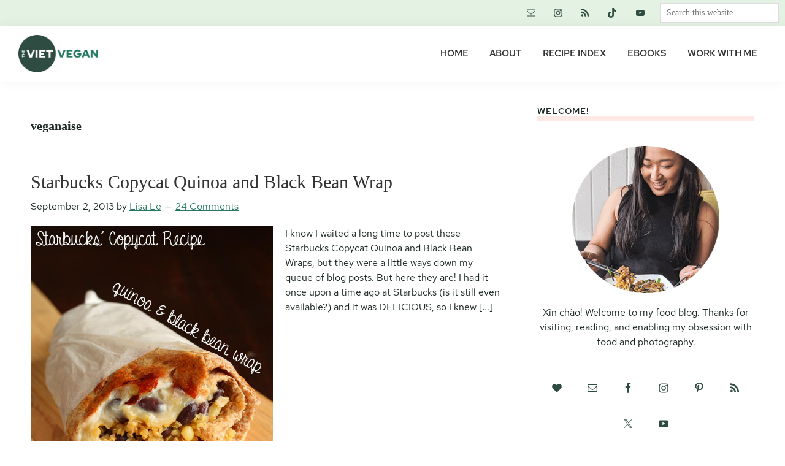

--- FILE ---
content_type: text/html; charset=UTF-8
request_url: https://thevietvegan.com/tag/veganaise/
body_size: 30825
content:
<!DOCTYPE html>
<html lang="en-US">
<head ><meta charset="UTF-8" /><script>if(navigator.userAgent.match(/MSIE|Internet Explorer/i)||navigator.userAgent.match(/Trident\/7\..*?rv:11/i)){var href=document.location.href;if(!href.match(/[?&]nowprocket/)){if(href.indexOf("?")==-1){if(href.indexOf("#")==-1){document.location.href=href+"?nowprocket=1"}else{document.location.href=href.replace("#","?nowprocket=1#")}}else{if(href.indexOf("#")==-1){document.location.href=href+"&nowprocket=1"}else{document.location.href=href.replace("#","&nowprocket=1#")}}}}</script><script>(()=>{class RocketLazyLoadScripts{constructor(){this.v="2.0.3",this.userEvents=["keydown","keyup","mousedown","mouseup","mousemove","mouseover","mouseenter","mouseout","mouseleave","touchmove","touchstart","touchend","touchcancel","wheel","click","dblclick","input","visibilitychange"],this.attributeEvents=["onblur","onclick","oncontextmenu","ondblclick","onfocus","onmousedown","onmouseenter","onmouseleave","onmousemove","onmouseout","onmouseover","onmouseup","onmousewheel","onscroll","onsubmit"]}async t(){this.i(),this.o(),/iP(ad|hone)/.test(navigator.userAgent)&&this.h(),this.u(),this.l(this),this.m(),this.k(this),this.p(this),this._(),await Promise.all([this.R(),this.L()]),this.lastBreath=Date.now(),this.S(this),this.P(),this.D(),this.O(),this.M(),await this.C(this.delayedScripts.normal),await this.C(this.delayedScripts.defer),await this.C(this.delayedScripts.async),this.F("domReady"),await this.T(),await this.j(),await this.I(),this.F("windowLoad"),await this.A(),window.dispatchEvent(new Event("rocket-allScriptsLoaded")),this.everythingLoaded=!0,this.lastTouchEnd&&await new Promise((t=>setTimeout(t,500-Date.now()+this.lastTouchEnd))),this.H(),this.F("all"),this.U(),this.W()}i(){this.CSPIssue=sessionStorage.getItem("rocketCSPIssue"),document.addEventListener("securitypolicyviolation",(t=>{this.CSPIssue||"script-src-elem"!==t.violatedDirective||"data"!==t.blockedURI||(this.CSPIssue=!0,sessionStorage.setItem("rocketCSPIssue",!0))}),{isRocket:!0})}o(){window.addEventListener("pageshow",(t=>{this.persisted=t.persisted,this.realWindowLoadedFired=!0}),{isRocket:!0}),window.addEventListener("pagehide",(()=>{this.onFirstUserAction=null}),{isRocket:!0})}h(){let t;function e(e){t=e}window.addEventListener("touchstart",e,{isRocket:!0}),window.addEventListener("touchend",(function i(o){Math.abs(o.changedTouches[0].pageX-t.changedTouches[0].pageX)<10&&Math.abs(o.changedTouches[0].pageY-t.changedTouches[0].pageY)<10&&o.timeStamp-t.timeStamp<200&&(o.target.dispatchEvent(new PointerEvent("click",{target:o.target,bubbles:!0,cancelable:!0,detail:1})),event.preventDefault(),window.removeEventListener("touchstart",e,{isRocket:!0}),window.removeEventListener("touchend",i,{isRocket:!0}))}),{isRocket:!0})}q(t){this.userActionTriggered||("mousemove"!==t.type||this.firstMousemoveIgnored?"keyup"===t.type||"mouseover"===t.type||"mouseout"===t.type||(this.userActionTriggered=!0,this.onFirstUserAction&&this.onFirstUserAction()):this.firstMousemoveIgnored=!0),"click"===t.type&&t.preventDefault(),this.savedUserEvents.length>0&&(t.stopPropagation(),t.stopImmediatePropagation()),"touchstart"===this.lastEvent&&"touchend"===t.type&&(this.lastTouchEnd=Date.now()),"click"===t.type&&(this.lastTouchEnd=0),this.lastEvent=t.type,this.savedUserEvents.push(t)}u(){this.savedUserEvents=[],this.userEventHandler=this.q.bind(this),this.userEvents.forEach((t=>window.addEventListener(t,this.userEventHandler,{passive:!1,isRocket:!0})))}U(){this.userEvents.forEach((t=>window.removeEventListener(t,this.userEventHandler,{passive:!1,isRocket:!0}))),this.savedUserEvents.forEach((t=>{t.target.dispatchEvent(new window[t.constructor.name](t.type,t))}))}m(){this.eventsMutationObserver=new MutationObserver((t=>{const e="return false";for(const i of t){if("attributes"===i.type){const t=i.target.getAttribute(i.attributeName);t&&t!==e&&(i.target.setAttribute("data-rocket-"+i.attributeName,t),i.target["rocket"+i.attributeName]=new Function("event",t),i.target.setAttribute(i.attributeName,e))}"childList"===i.type&&i.addedNodes.forEach((t=>{if(t.nodeType===Node.ELEMENT_NODE)for(const i of t.attributes)this.attributeEvents.includes(i.name)&&i.value&&""!==i.value&&(t.setAttribute("data-rocket-"+i.name,i.value),t["rocket"+i.name]=new Function("event",i.value),t.setAttribute(i.name,e))}))}})),this.eventsMutationObserver.observe(document,{subtree:!0,childList:!0,attributeFilter:this.attributeEvents})}H(){this.eventsMutationObserver.disconnect(),this.attributeEvents.forEach((t=>{document.querySelectorAll("[data-rocket-"+t+"]").forEach((e=>{e.setAttribute(t,e.getAttribute("data-rocket-"+t)),e.removeAttribute("data-rocket-"+t)}))}))}k(t){Object.defineProperty(HTMLElement.prototype,"onclick",{get(){return this.rocketonclick||null},set(e){this.rocketonclick=e,this.setAttribute(t.everythingLoaded?"onclick":"data-rocket-onclick","this.rocketonclick(event)")}})}S(t){function e(e,i){let o=e[i];e[i]=null,Object.defineProperty(e,i,{get:()=>o,set(s){t.everythingLoaded?o=s:e["rocket"+i]=o=s}})}e(document,"onreadystatechange"),e(window,"onload"),e(window,"onpageshow");try{Object.defineProperty(document,"readyState",{get:()=>t.rocketReadyState,set(e){t.rocketReadyState=e},configurable:!0}),document.readyState="loading"}catch(t){console.log("WPRocket DJE readyState conflict, bypassing")}}l(t){this.originalAddEventListener=EventTarget.prototype.addEventListener,this.originalRemoveEventListener=EventTarget.prototype.removeEventListener,this.savedEventListeners=[],EventTarget.prototype.addEventListener=function(e,i,o){o&&o.isRocket||!t.B(e,this)&&!t.userEvents.includes(e)||t.B(e,this)&&!t.userActionTriggered||e.startsWith("rocket-")||t.everythingLoaded?t.originalAddEventListener.call(this,e,i,o):t.savedEventListeners.push({target:this,remove:!1,type:e,func:i,options:o})},EventTarget.prototype.removeEventListener=function(e,i,o){o&&o.isRocket||!t.B(e,this)&&!t.userEvents.includes(e)||t.B(e,this)&&!t.userActionTriggered||e.startsWith("rocket-")||t.everythingLoaded?t.originalRemoveEventListener.call(this,e,i,o):t.savedEventListeners.push({target:this,remove:!0,type:e,func:i,options:o})}}F(t){"all"===t&&(EventTarget.prototype.addEventListener=this.originalAddEventListener,EventTarget.prototype.removeEventListener=this.originalRemoveEventListener),this.savedEventListeners=this.savedEventListeners.filter((e=>{let i=e.type,o=e.target||window;return"domReady"===t&&"DOMContentLoaded"!==i&&"readystatechange"!==i||("windowLoad"===t&&"load"!==i&&"readystatechange"!==i&&"pageshow"!==i||(this.B(i,o)&&(i="rocket-"+i),e.remove?o.removeEventListener(i,e.func,e.options):o.addEventListener(i,e.func,e.options),!1))}))}p(t){let e;function i(e){return t.everythingLoaded?e:e.split(" ").map((t=>"load"===t||t.startsWith("load.")?"rocket-jquery-load":t)).join(" ")}function o(o){function s(e){const s=o.fn[e];o.fn[e]=o.fn.init.prototype[e]=function(){return this[0]===window&&t.userActionTriggered&&("string"==typeof arguments[0]||arguments[0]instanceof String?arguments[0]=i(arguments[0]):"object"==typeof arguments[0]&&Object.keys(arguments[0]).forEach((t=>{const e=arguments[0][t];delete arguments[0][t],arguments[0][i(t)]=e}))),s.apply(this,arguments),this}}if(o&&o.fn&&!t.allJQueries.includes(o)){const e={DOMContentLoaded:[],"rocket-DOMContentLoaded":[]};for(const t in e)document.addEventListener(t,(()=>{e[t].forEach((t=>t()))}),{isRocket:!0});o.fn.ready=o.fn.init.prototype.ready=function(i){function s(){parseInt(o.fn.jquery)>2?setTimeout((()=>i.bind(document)(o))):i.bind(document)(o)}return t.realDomReadyFired?!t.userActionTriggered||t.fauxDomReadyFired?s():e["rocket-DOMContentLoaded"].push(s):e.DOMContentLoaded.push(s),o([])},s("on"),s("one"),s("off"),t.allJQueries.push(o)}e=o}t.allJQueries=[],o(window.jQuery),Object.defineProperty(window,"jQuery",{get:()=>e,set(t){o(t)}})}P(){const t=new Map;document.write=document.writeln=function(e){const i=document.currentScript,o=document.createRange(),s=i.parentElement;let n=t.get(i);void 0===n&&(n=i.nextSibling,t.set(i,n));const c=document.createDocumentFragment();o.setStart(c,0),c.appendChild(o.createContextualFragment(e)),s.insertBefore(c,n)}}async R(){return new Promise((t=>{this.userActionTriggered?t():this.onFirstUserAction=t}))}async L(){return new Promise((t=>{document.addEventListener("DOMContentLoaded",(()=>{this.realDomReadyFired=!0,t()}),{isRocket:!0})}))}async I(){return this.realWindowLoadedFired?Promise.resolve():new Promise((t=>{window.addEventListener("load",t,{isRocket:!0})}))}M(){this.pendingScripts=[];this.scriptsMutationObserver=new MutationObserver((t=>{for(const e of t)e.addedNodes.forEach((t=>{"SCRIPT"!==t.tagName||t.noModule||t.isWPRocket||this.pendingScripts.push({script:t,promise:new Promise((e=>{const i=()=>{const i=this.pendingScripts.findIndex((e=>e.script===t));i>=0&&this.pendingScripts.splice(i,1),e()};t.addEventListener("load",i,{isRocket:!0}),t.addEventListener("error",i,{isRocket:!0}),setTimeout(i,1e3)}))})}))})),this.scriptsMutationObserver.observe(document,{childList:!0,subtree:!0})}async j(){await this.J(),this.pendingScripts.length?(await this.pendingScripts[0].promise,await this.j()):this.scriptsMutationObserver.disconnect()}D(){this.delayedScripts={normal:[],async:[],defer:[]},document.querySelectorAll("script[type$=rocketlazyloadscript]").forEach((t=>{t.hasAttribute("data-rocket-src")?t.hasAttribute("async")&&!1!==t.async?this.delayedScripts.async.push(t):t.hasAttribute("defer")&&!1!==t.defer||"module"===t.getAttribute("data-rocket-type")?this.delayedScripts.defer.push(t):this.delayedScripts.normal.push(t):this.delayedScripts.normal.push(t)}))}async _(){await this.L();let t=[];document.querySelectorAll("script[type$=rocketlazyloadscript][data-rocket-src]").forEach((e=>{let i=e.getAttribute("data-rocket-src");if(i&&!i.startsWith("data:")){i.startsWith("//")&&(i=location.protocol+i);try{const o=new URL(i).origin;o!==location.origin&&t.push({src:o,crossOrigin:e.crossOrigin||"module"===e.getAttribute("data-rocket-type")})}catch(t){}}})),t=[...new Map(t.map((t=>[JSON.stringify(t),t]))).values()],this.N(t,"preconnect")}async $(t){if(await this.G(),!0!==t.noModule||!("noModule"in HTMLScriptElement.prototype))return new Promise((e=>{let i;function o(){(i||t).setAttribute("data-rocket-status","executed"),e()}try{if(navigator.userAgent.includes("Firefox/")||""===navigator.vendor||this.CSPIssue)i=document.createElement("script"),[...t.attributes].forEach((t=>{let e=t.nodeName;"type"!==e&&("data-rocket-type"===e&&(e="type"),"data-rocket-src"===e&&(e="src"),i.setAttribute(e,t.nodeValue))})),t.text&&(i.text=t.text),t.nonce&&(i.nonce=t.nonce),i.hasAttribute("src")?(i.addEventListener("load",o,{isRocket:!0}),i.addEventListener("error",(()=>{i.setAttribute("data-rocket-status","failed-network"),e()}),{isRocket:!0}),setTimeout((()=>{i.isConnected||e()}),1)):(i.text=t.text,o()),i.isWPRocket=!0,t.parentNode.replaceChild(i,t);else{const i=t.getAttribute("data-rocket-type"),s=t.getAttribute("data-rocket-src");i?(t.type=i,t.removeAttribute("data-rocket-type")):t.removeAttribute("type"),t.addEventListener("load",o,{isRocket:!0}),t.addEventListener("error",(i=>{this.CSPIssue&&i.target.src.startsWith("data:")?(console.log("WPRocket: CSP fallback activated"),t.removeAttribute("src"),this.$(t).then(e)):(t.setAttribute("data-rocket-status","failed-network"),e())}),{isRocket:!0}),s?(t.fetchPriority="high",t.removeAttribute("data-rocket-src"),t.src=s):t.src="data:text/javascript;base64,"+window.btoa(unescape(encodeURIComponent(t.text)))}}catch(i){t.setAttribute("data-rocket-status","failed-transform"),e()}}));t.setAttribute("data-rocket-status","skipped")}async C(t){const e=t.shift();return e?(e.isConnected&&await this.$(e),this.C(t)):Promise.resolve()}O(){this.N([...this.delayedScripts.normal,...this.delayedScripts.defer,...this.delayedScripts.async],"preload")}N(t,e){this.trash=this.trash||[];let i=!0;var o=document.createDocumentFragment();t.forEach((t=>{const s=t.getAttribute&&t.getAttribute("data-rocket-src")||t.src;if(s&&!s.startsWith("data:")){const n=document.createElement("link");n.href=s,n.rel=e,"preconnect"!==e&&(n.as="script",n.fetchPriority=i?"high":"low"),t.getAttribute&&"module"===t.getAttribute("data-rocket-type")&&(n.crossOrigin=!0),t.crossOrigin&&(n.crossOrigin=t.crossOrigin),t.integrity&&(n.integrity=t.integrity),t.nonce&&(n.nonce=t.nonce),o.appendChild(n),this.trash.push(n),i=!1}})),document.head.appendChild(o)}W(){this.trash.forEach((t=>t.remove()))}async T(){try{document.readyState="interactive"}catch(t){}this.fauxDomReadyFired=!0;try{await this.G(),document.dispatchEvent(new Event("rocket-readystatechange")),await this.G(),document.rocketonreadystatechange&&document.rocketonreadystatechange(),await this.G(),document.dispatchEvent(new Event("rocket-DOMContentLoaded")),await this.G(),window.dispatchEvent(new Event("rocket-DOMContentLoaded"))}catch(t){console.error(t)}}async A(){try{document.readyState="complete"}catch(t){}try{await this.G(),document.dispatchEvent(new Event("rocket-readystatechange")),await this.G(),document.rocketonreadystatechange&&document.rocketonreadystatechange(),await this.G(),window.dispatchEvent(new Event("rocket-load")),await this.G(),window.rocketonload&&window.rocketonload(),await this.G(),this.allJQueries.forEach((t=>t(window).trigger("rocket-jquery-load"))),await this.G();const t=new Event("rocket-pageshow");t.persisted=this.persisted,window.dispatchEvent(t),await this.G(),window.rocketonpageshow&&window.rocketonpageshow({persisted:this.persisted})}catch(t){console.error(t)}}async G(){Date.now()-this.lastBreath>45&&(await this.J(),this.lastBreath=Date.now())}async J(){return document.hidden?new Promise((t=>setTimeout(t))):new Promise((t=>requestAnimationFrame(t)))}B(t,e){return e===document&&"readystatechange"===t||(e===document&&"DOMContentLoaded"===t||(e===window&&"DOMContentLoaded"===t||(e===window&&"load"===t||e===window&&"pageshow"===t)))}static run(){(new RocketLazyLoadScripts).t()}}RocketLazyLoadScripts.run()})();</script>

<meta name="viewport" content="width=device-width, initial-scale=1" />
<meta name='robots' content='index, follow, max-image-preview:large, max-snippet:-1, max-video-preview:-1' />
	<style>img:is([sizes="auto" i], [sizes^="auto," i]) { contain-intrinsic-size: 3000px 1500px }</style>
	
	<!-- This site is optimized with the Yoast SEO Premium plugin v26.7 (Yoast SEO v26.7) - https://yoast.com/wordpress/plugins/seo/ -->
	<title>veganaise Archives - The Viet Vegan</title>
	<link rel="canonical" href="https://thevietvegan.com/tag/veganaise/" />
	<meta property="og:locale" content="en_US" />
	<meta property="og:type" content="article" />
	<meta property="og:title" content="veganaise Archives" />
	<meta property="og:url" content="https://thevietvegan.com/tag/veganaise/" />
	<meta property="og:site_name" content="The Viet Vegan" />
	<script type="application/ld+json" class="yoast-schema-graph">{"@context":"https://schema.org","@graph":[{"@type":"CollectionPage","@id":"https://thevietvegan.com/tag/veganaise/","url":"https://thevietvegan.com/tag/veganaise/","name":"veganaise Archives - The Viet Vegan","isPartOf":{"@id":"https://thevietvegan.com/#website"},"primaryImageOfPage":{"@id":"https://thevietvegan.com/tag/veganaise/#primaryimage"},"image":{"@id":"https://thevietvegan.com/tag/veganaise/#primaryimage"},"thumbnailUrl":"https://thevietvegan.com/wp-content/uploads/2013/09/IMG_1905WT.jpg","breadcrumb":{"@id":"https://thevietvegan.com/tag/veganaise/#breadcrumb"},"inLanguage":"en-US"},{"@type":"ImageObject","inLanguage":"en-US","@id":"https://thevietvegan.com/tag/veganaise/#primaryimage","url":"https://thevietvegan.com/wp-content/uploads/2013/09/IMG_1905WT.jpg","contentUrl":"https://thevietvegan.com/wp-content/uploads/2013/09/IMG_1905WT.jpg","width":600,"height":800,"caption":"#Starbucks #Copycat #Quinoa and Black Bean Wrap | alimentageuse.com #lunch #vegan"},{"@type":"BreadcrumbList","@id":"https://thevietvegan.com/tag/veganaise/#breadcrumb","itemListElement":[{"@type":"ListItem","position":1,"name":"Home","item":"https://thevietvegan.com/"},{"@type":"ListItem","position":2,"name":"veganaise"}]},{"@type":"WebSite","@id":"https://thevietvegan.com/#website","url":"https://thevietvegan.com/","name":"The Viet Vegan","description":"Vegan. Feminist. Nerd.","publisher":{"@id":"https://thevietvegan.com/#/schema/person/75a98ae802cbe1467b951d7f2b2c8102"},"potentialAction":[{"@type":"SearchAction","target":{"@type":"EntryPoint","urlTemplate":"https://thevietvegan.com/?s={search_term_string}"},"query-input":{"@type":"PropertyValueSpecification","valueRequired":true,"valueName":"search_term_string"}}],"inLanguage":"en-US"},{"@type":["Person","Organization"],"@id":"https://thevietvegan.com/#/schema/person/75a98ae802cbe1467b951d7f2b2c8102","name":"Lisa Le","image":{"@type":"ImageObject","inLanguage":"en-US","@id":"https://thevietvegan.com/#/schema/person/image/","url":"https://thevietvegan.com/wp-content/uploads/2020/11/Logo-for-bright-bg.png","contentUrl":"https://thevietvegan.com/wp-content/uploads/2020/11/Logo-for-bright-bg.png","width":274,"height":129,"caption":"Lisa Le"},"logo":{"@id":"https://thevietvegan.com/#/schema/person/image/"},"description":"Lisa is the thirty-something, nerdy, procrastinating, feminist blogger and photographer behind The Viet Vegan. She loves spicy foods, noodles, and food in bowls.","sameAs":["https://www.thevietvegan.com","http://www.facebook.com/thevietvegan","https://x.com/thevietvegan"]}]}</script>
	<!-- / Yoast SEO Premium plugin. -->


<link rel='dns-prefetch' href='//scripts.mediavine.com' />
<link rel='dns-prefetch' href='//www.googletagmanager.com' />


<link rel="alternate" type="application/rss+xml" title="The Viet Vegan &raquo; Feed" href="https://thevietvegan.com/feed/" />
<link rel="alternate" type="application/rss+xml" title="The Viet Vegan &raquo; Comments Feed" href="https://thevietvegan.com/comments/feed/" />
<link rel="alternate" type="application/rss+xml" title="The Viet Vegan &raquo; veganaise Tag Feed" href="https://thevietvegan.com/tag/veganaise/feed/" />
<link id='omgf-preload-0' rel='preload' href='//thevietvegan.com/wp-content/uploads/omgf/genesis-sample-fonts/red-hat-text-normal-400.woff2?ver=1647283255' as='font' type='font/woff2' crossorigin />
<link id='omgf-preload-1' rel='preload' href='//thevietvegan.com/wp-content/uploads/omgf/genesis-sample-fonts/red-hat-text-normal-500.woff2?ver=1647283255' as='font' type='font/woff2' crossorigin />
<link id='omgf-preload-2' rel='preload' href='//thevietvegan.com/wp-content/uploads/omgf/genesis-sample-fonts/red-hat-text-normal-700.woff2?ver=1647283255' as='font' type='font/woff2' crossorigin />
<script type="rocketlazyloadscript">(()=>{"use strict";const e=[400,500,600,700,800,900],t=e=>`wprm-min-${e}`,n=e=>`wprm-max-${e}`,s=new Set,o="ResizeObserver"in window,r=o?new ResizeObserver((e=>{for(const t of e)c(t.target)})):null,i=.5/(window.devicePixelRatio||1);function c(s){const o=s.getBoundingClientRect().width||0;for(let r=0;r<e.length;r++){const c=e[r],a=o<=c+i;o>c+i?s.classList.add(t(c)):s.classList.remove(t(c)),a?s.classList.add(n(c)):s.classList.remove(n(c))}}function a(e){s.has(e)||(s.add(e),r&&r.observe(e),c(e))}!function(e=document){e.querySelectorAll(".wprm-recipe").forEach(a)}();if(new MutationObserver((e=>{for(const t of e)for(const e of t.addedNodes)e instanceof Element&&(e.matches?.(".wprm-recipe")&&a(e),e.querySelectorAll?.(".wprm-recipe").forEach(a))})).observe(document.documentElement,{childList:!0,subtree:!0}),!o){let e=0;addEventListener("resize",(()=>{e&&cancelAnimationFrame(e),e=requestAnimationFrame((()=>s.forEach(c)))}),{passive:!0})}})();</script><script type="rocketlazyloadscript">
window._wpemojiSettings = {"baseUrl":"https:\/\/s.w.org\/images\/core\/emoji\/16.0.1\/72x72\/","ext":".png","svgUrl":"https:\/\/s.w.org\/images\/core\/emoji\/16.0.1\/svg\/","svgExt":".svg","source":{"concatemoji":"https:\/\/thevietvegan.com\/wp-includes\/js\/wp-emoji-release.min.js?ver=379e847a893ce719d3bb26bb26842e37"}};
/*! This file is auto-generated */
!function(s,n){var o,i,e;function c(e){try{var t={supportTests:e,timestamp:(new Date).valueOf()};sessionStorage.setItem(o,JSON.stringify(t))}catch(e){}}function p(e,t,n){e.clearRect(0,0,e.canvas.width,e.canvas.height),e.fillText(t,0,0);var t=new Uint32Array(e.getImageData(0,0,e.canvas.width,e.canvas.height).data),a=(e.clearRect(0,0,e.canvas.width,e.canvas.height),e.fillText(n,0,0),new Uint32Array(e.getImageData(0,0,e.canvas.width,e.canvas.height).data));return t.every(function(e,t){return e===a[t]})}function u(e,t){e.clearRect(0,0,e.canvas.width,e.canvas.height),e.fillText(t,0,0);for(var n=e.getImageData(16,16,1,1),a=0;a<n.data.length;a++)if(0!==n.data[a])return!1;return!0}function f(e,t,n,a){switch(t){case"flag":return n(e,"\ud83c\udff3\ufe0f\u200d\u26a7\ufe0f","\ud83c\udff3\ufe0f\u200b\u26a7\ufe0f")?!1:!n(e,"\ud83c\udde8\ud83c\uddf6","\ud83c\udde8\u200b\ud83c\uddf6")&&!n(e,"\ud83c\udff4\udb40\udc67\udb40\udc62\udb40\udc65\udb40\udc6e\udb40\udc67\udb40\udc7f","\ud83c\udff4\u200b\udb40\udc67\u200b\udb40\udc62\u200b\udb40\udc65\u200b\udb40\udc6e\u200b\udb40\udc67\u200b\udb40\udc7f");case"emoji":return!a(e,"\ud83e\udedf")}return!1}function g(e,t,n,a){var r="undefined"!=typeof WorkerGlobalScope&&self instanceof WorkerGlobalScope?new OffscreenCanvas(300,150):s.createElement("canvas"),o=r.getContext("2d",{willReadFrequently:!0}),i=(o.textBaseline="top",o.font="600 32px Arial",{});return e.forEach(function(e){i[e]=t(o,e,n,a)}),i}function t(e){var t=s.createElement("script");t.src=e,t.defer=!0,s.head.appendChild(t)}"undefined"!=typeof Promise&&(o="wpEmojiSettingsSupports",i=["flag","emoji"],n.supports={everything:!0,everythingExceptFlag:!0},e=new Promise(function(e){s.addEventListener("DOMContentLoaded",e,{once:!0})}),new Promise(function(t){var n=function(){try{var e=JSON.parse(sessionStorage.getItem(o));if("object"==typeof e&&"number"==typeof e.timestamp&&(new Date).valueOf()<e.timestamp+604800&&"object"==typeof e.supportTests)return e.supportTests}catch(e){}return null}();if(!n){if("undefined"!=typeof Worker&&"undefined"!=typeof OffscreenCanvas&&"undefined"!=typeof URL&&URL.createObjectURL&&"undefined"!=typeof Blob)try{var e="postMessage("+g.toString()+"("+[JSON.stringify(i),f.toString(),p.toString(),u.toString()].join(",")+"));",a=new Blob([e],{type:"text/javascript"}),r=new Worker(URL.createObjectURL(a),{name:"wpTestEmojiSupports"});return void(r.onmessage=function(e){c(n=e.data),r.terminate(),t(n)})}catch(e){}c(n=g(i,f,p,u))}t(n)}).then(function(e){for(var t in e)n.supports[t]=e[t],n.supports.everything=n.supports.everything&&n.supports[t],"flag"!==t&&(n.supports.everythingExceptFlag=n.supports.everythingExceptFlag&&n.supports[t]);n.supports.everythingExceptFlag=n.supports.everythingExceptFlag&&!n.supports.flag,n.DOMReady=!1,n.readyCallback=function(){n.DOMReady=!0}}).then(function(){return e}).then(function(){var e;n.supports.everything||(n.readyCallback(),(e=n.source||{}).concatemoji?t(e.concatemoji):e.wpemoji&&e.twemoji&&(t(e.twemoji),t(e.wpemoji)))}))}((window,document),window._wpemojiSettings);
</script>
<link data-minify="1" rel='stylesheet' id='genesis-blocks-style-css-css' href='https://thevietvegan.com/wp-content/cache/min/1/wp-content/plugins/genesis-blocks/dist/style-blocks.build.css?ver=1708283127' media='all' />
<link data-minify="1" rel='stylesheet' id='wprm-public-css' href='https://thevietvegan.com/wp-content/cache/min/1/wp-content/plugins/wp-recipe-maker/dist/public-modern.css?ver=1708283127' media='all' />
<link data-minify="1" rel='stylesheet' id='genesis-sample-css' href='https://thevietvegan.com/wp-content/cache/min/1/wp-content/themes/genesis-sample/style.css?ver=1708283127' media='all' />
<style id='genesis-sample-inline-css'>

		.wp-custom-logo .site-container .title-area {
			max-width: 130px;
		}
		
</style>
<style id='wp-emoji-styles-inline-css'>

	img.wp-smiley, img.emoji {
		display: inline !important;
		border: none !important;
		box-shadow: none !important;
		height: 1em !important;
		width: 1em !important;
		margin: 0 0.07em !important;
		vertical-align: -0.1em !important;
		background: none !important;
		padding: 0 !important;
	}
</style>
<link rel='stylesheet' id='wp-block-library-css' href='https://thevietvegan.com/wp-includes/css/dist/block-library/style.min.css?ver=379e847a893ce719d3bb26bb26842e37' media='all' />
<style id='classic-theme-styles-inline-css'>
/*! This file is auto-generated */
.wp-block-button__link{color:#fff;background-color:#32373c;border-radius:9999px;box-shadow:none;text-decoration:none;padding:calc(.667em + 2px) calc(1.333em + 2px);font-size:1.125em}.wp-block-file__button{background:#32373c;color:#fff;text-decoration:none}
</style>
<link rel='stylesheet' id='flex-posts-css' href='https://thevietvegan.com/wp-content/plugins/flex-posts/public/css/flex-posts.min.css?ver=1.12.0' media='all' />
<link data-minify="1" rel='stylesheet' id='wprmp-public-css' href='https://thevietvegan.com/wp-content/cache/min/1/wp-content/plugins/wp-recipe-maker-premium/dist/public-pro.css?ver=1708283127' media='all' />
<style id='global-styles-inline-css'>
:root{--wp--preset--aspect-ratio--square: 1;--wp--preset--aspect-ratio--4-3: 4/3;--wp--preset--aspect-ratio--3-4: 3/4;--wp--preset--aspect-ratio--3-2: 3/2;--wp--preset--aspect-ratio--2-3: 2/3;--wp--preset--aspect-ratio--16-9: 16/9;--wp--preset--aspect-ratio--9-16: 9/16;--wp--preset--color--black: #000000;--wp--preset--color--cyan-bluish-gray: #abb8c3;--wp--preset--color--white: #ffffff;--wp--preset--color--pale-pink: #f78da7;--wp--preset--color--vivid-red: #cf2e2e;--wp--preset--color--luminous-vivid-orange: #ff6900;--wp--preset--color--luminous-vivid-amber: #fcb900;--wp--preset--color--light-green-cyan: #7bdcb5;--wp--preset--color--vivid-green-cyan: #00d084;--wp--preset--color--pale-cyan-blue: #8ed1fc;--wp--preset--color--vivid-cyan-blue: #0693e3;--wp--preset--color--vivid-purple: #9b51e0;--wp--preset--color--theme-primary: #247861;--wp--preset--color--theme-secondary: #2E4C41;--wp--preset--gradient--vivid-cyan-blue-to-vivid-purple: linear-gradient(135deg,rgba(6,147,227,1) 0%,rgb(155,81,224) 100%);--wp--preset--gradient--light-green-cyan-to-vivid-green-cyan: linear-gradient(135deg,rgb(122,220,180) 0%,rgb(0,208,130) 100%);--wp--preset--gradient--luminous-vivid-amber-to-luminous-vivid-orange: linear-gradient(135deg,rgba(252,185,0,1) 0%,rgba(255,105,0,1) 100%);--wp--preset--gradient--luminous-vivid-orange-to-vivid-red: linear-gradient(135deg,rgba(255,105,0,1) 0%,rgb(207,46,46) 100%);--wp--preset--gradient--very-light-gray-to-cyan-bluish-gray: linear-gradient(135deg,rgb(238,238,238) 0%,rgb(169,184,195) 100%);--wp--preset--gradient--cool-to-warm-spectrum: linear-gradient(135deg,rgb(74,234,220) 0%,rgb(151,120,209) 20%,rgb(207,42,186) 40%,rgb(238,44,130) 60%,rgb(251,105,98) 80%,rgb(254,248,76) 100%);--wp--preset--gradient--blush-light-purple: linear-gradient(135deg,rgb(255,206,236) 0%,rgb(152,150,240) 100%);--wp--preset--gradient--blush-bordeaux: linear-gradient(135deg,rgb(254,205,165) 0%,rgb(254,45,45) 50%,rgb(107,0,62) 100%);--wp--preset--gradient--luminous-dusk: linear-gradient(135deg,rgb(255,203,112) 0%,rgb(199,81,192) 50%,rgb(65,88,208) 100%);--wp--preset--gradient--pale-ocean: linear-gradient(135deg,rgb(255,245,203) 0%,rgb(182,227,212) 50%,rgb(51,167,181) 100%);--wp--preset--gradient--electric-grass: linear-gradient(135deg,rgb(202,248,128) 0%,rgb(113,206,126) 100%);--wp--preset--gradient--midnight: linear-gradient(135deg,rgb(2,3,129) 0%,rgb(40,116,252) 100%);--wp--preset--font-size--small: 12px;--wp--preset--font-size--medium: 20px;--wp--preset--font-size--large: 20px;--wp--preset--font-size--x-large: 42px;--wp--preset--font-size--normal: 18px;--wp--preset--font-size--larger: 24px;--wp--preset--spacing--20: 0.44rem;--wp--preset--spacing--30: 0.67rem;--wp--preset--spacing--40: 1rem;--wp--preset--spacing--50: 1.5rem;--wp--preset--spacing--60: 2.25rem;--wp--preset--spacing--70: 3.38rem;--wp--preset--spacing--80: 5.06rem;--wp--preset--shadow--natural: 6px 6px 9px rgba(0, 0, 0, 0.2);--wp--preset--shadow--deep: 12px 12px 50px rgba(0, 0, 0, 0.4);--wp--preset--shadow--sharp: 6px 6px 0px rgba(0, 0, 0, 0.2);--wp--preset--shadow--outlined: 6px 6px 0px -3px rgba(255, 255, 255, 1), 6px 6px rgba(0, 0, 0, 1);--wp--preset--shadow--crisp: 6px 6px 0px rgba(0, 0, 0, 1);}:where(.is-layout-flex){gap: 0.5em;}:where(.is-layout-grid){gap: 0.5em;}body .is-layout-flex{display: flex;}.is-layout-flex{flex-wrap: wrap;align-items: center;}.is-layout-flex > :is(*, div){margin: 0;}body .is-layout-grid{display: grid;}.is-layout-grid > :is(*, div){margin: 0;}:where(.wp-block-columns.is-layout-flex){gap: 2em;}:where(.wp-block-columns.is-layout-grid){gap: 2em;}:where(.wp-block-post-template.is-layout-flex){gap: 1.25em;}:where(.wp-block-post-template.is-layout-grid){gap: 1.25em;}.has-black-color{color: var(--wp--preset--color--black) !important;}.has-cyan-bluish-gray-color{color: var(--wp--preset--color--cyan-bluish-gray) !important;}.has-white-color{color: var(--wp--preset--color--white) !important;}.has-pale-pink-color{color: var(--wp--preset--color--pale-pink) !important;}.has-vivid-red-color{color: var(--wp--preset--color--vivid-red) !important;}.has-luminous-vivid-orange-color{color: var(--wp--preset--color--luminous-vivid-orange) !important;}.has-luminous-vivid-amber-color{color: var(--wp--preset--color--luminous-vivid-amber) !important;}.has-light-green-cyan-color{color: var(--wp--preset--color--light-green-cyan) !important;}.has-vivid-green-cyan-color{color: var(--wp--preset--color--vivid-green-cyan) !important;}.has-pale-cyan-blue-color{color: var(--wp--preset--color--pale-cyan-blue) !important;}.has-vivid-cyan-blue-color{color: var(--wp--preset--color--vivid-cyan-blue) !important;}.has-vivid-purple-color{color: var(--wp--preset--color--vivid-purple) !important;}.has-black-background-color{background-color: var(--wp--preset--color--black) !important;}.has-cyan-bluish-gray-background-color{background-color: var(--wp--preset--color--cyan-bluish-gray) !important;}.has-white-background-color{background-color: var(--wp--preset--color--white) !important;}.has-pale-pink-background-color{background-color: var(--wp--preset--color--pale-pink) !important;}.has-vivid-red-background-color{background-color: var(--wp--preset--color--vivid-red) !important;}.has-luminous-vivid-orange-background-color{background-color: var(--wp--preset--color--luminous-vivid-orange) !important;}.has-luminous-vivid-amber-background-color{background-color: var(--wp--preset--color--luminous-vivid-amber) !important;}.has-light-green-cyan-background-color{background-color: var(--wp--preset--color--light-green-cyan) !important;}.has-vivid-green-cyan-background-color{background-color: var(--wp--preset--color--vivid-green-cyan) !important;}.has-pale-cyan-blue-background-color{background-color: var(--wp--preset--color--pale-cyan-blue) !important;}.has-vivid-cyan-blue-background-color{background-color: var(--wp--preset--color--vivid-cyan-blue) !important;}.has-vivid-purple-background-color{background-color: var(--wp--preset--color--vivid-purple) !important;}.has-black-border-color{border-color: var(--wp--preset--color--black) !important;}.has-cyan-bluish-gray-border-color{border-color: var(--wp--preset--color--cyan-bluish-gray) !important;}.has-white-border-color{border-color: var(--wp--preset--color--white) !important;}.has-pale-pink-border-color{border-color: var(--wp--preset--color--pale-pink) !important;}.has-vivid-red-border-color{border-color: var(--wp--preset--color--vivid-red) !important;}.has-luminous-vivid-orange-border-color{border-color: var(--wp--preset--color--luminous-vivid-orange) !important;}.has-luminous-vivid-amber-border-color{border-color: var(--wp--preset--color--luminous-vivid-amber) !important;}.has-light-green-cyan-border-color{border-color: var(--wp--preset--color--light-green-cyan) !important;}.has-vivid-green-cyan-border-color{border-color: var(--wp--preset--color--vivid-green-cyan) !important;}.has-pale-cyan-blue-border-color{border-color: var(--wp--preset--color--pale-cyan-blue) !important;}.has-vivid-cyan-blue-border-color{border-color: var(--wp--preset--color--vivid-cyan-blue) !important;}.has-vivid-purple-border-color{border-color: var(--wp--preset--color--vivid-purple) !important;}.has-vivid-cyan-blue-to-vivid-purple-gradient-background{background: var(--wp--preset--gradient--vivid-cyan-blue-to-vivid-purple) !important;}.has-light-green-cyan-to-vivid-green-cyan-gradient-background{background: var(--wp--preset--gradient--light-green-cyan-to-vivid-green-cyan) !important;}.has-luminous-vivid-amber-to-luminous-vivid-orange-gradient-background{background: var(--wp--preset--gradient--luminous-vivid-amber-to-luminous-vivid-orange) !important;}.has-luminous-vivid-orange-to-vivid-red-gradient-background{background: var(--wp--preset--gradient--luminous-vivid-orange-to-vivid-red) !important;}.has-very-light-gray-to-cyan-bluish-gray-gradient-background{background: var(--wp--preset--gradient--very-light-gray-to-cyan-bluish-gray) !important;}.has-cool-to-warm-spectrum-gradient-background{background: var(--wp--preset--gradient--cool-to-warm-spectrum) !important;}.has-blush-light-purple-gradient-background{background: var(--wp--preset--gradient--blush-light-purple) !important;}.has-blush-bordeaux-gradient-background{background: var(--wp--preset--gradient--blush-bordeaux) !important;}.has-luminous-dusk-gradient-background{background: var(--wp--preset--gradient--luminous-dusk) !important;}.has-pale-ocean-gradient-background{background: var(--wp--preset--gradient--pale-ocean) !important;}.has-electric-grass-gradient-background{background: var(--wp--preset--gradient--electric-grass) !important;}.has-midnight-gradient-background{background: var(--wp--preset--gradient--midnight) !important;}.has-small-font-size{font-size: var(--wp--preset--font-size--small) !important;}.has-medium-font-size{font-size: var(--wp--preset--font-size--medium) !important;}.has-large-font-size{font-size: var(--wp--preset--font-size--large) !important;}.has-x-large-font-size{font-size: var(--wp--preset--font-size--x-large) !important;}
:where(.wp-block-post-template.is-layout-flex){gap: 1.25em;}:where(.wp-block-post-template.is-layout-grid){gap: 1.25em;}
:where(.wp-block-columns.is-layout-flex){gap: 2em;}:where(.wp-block-columns.is-layout-grid){gap: 2em;}
:root :where(.wp-block-pullquote){font-size: 1.5em;line-height: 1.6;}
</style>
<link data-minify="1" rel='stylesheet' id='dashicons-css' href='https://thevietvegan.com/wp-content/cache/min/1/wp-includes/css/dashicons.min.css?ver=1708283127' media='all' />
<link rel='stylesheet' id='admin-bar-css' href='https://thevietvegan.com/wp-includes/css/admin-bar.min.css?ver=379e847a893ce719d3bb26bb26842e37' media='all' />
<style id='admin-bar-inline-css'>

    /* Hide CanvasJS credits for P404 charts specifically */
    #p404RedirectChart .canvasjs-chart-credit {
        display: none !important;
    }
    
    #p404RedirectChart canvas {
        border-radius: 6px;
    }

    .p404-redirect-adminbar-weekly-title {
        font-weight: bold;
        font-size: 14px;
        color: #fff;
        margin-bottom: 6px;
    }

    #wpadminbar #wp-admin-bar-p404_free_top_button .ab-icon:before {
        content: "\f103";
        color: #dc3545;
        top: 3px;
    }
    
    #wp-admin-bar-p404_free_top_button .ab-item {
        min-width: 80px !important;
        padding: 0px !important;
    }
    
    /* Ensure proper positioning and z-index for P404 dropdown */
    .p404-redirect-adminbar-dropdown-wrap { 
        min-width: 0; 
        padding: 0;
        position: static !important;
    }
    
    #wpadminbar #wp-admin-bar-p404_free_top_button_dropdown {
        position: static !important;
    }
    
    #wpadminbar #wp-admin-bar-p404_free_top_button_dropdown .ab-item {
        padding: 0 !important;
        margin: 0 !important;
    }
    
    .p404-redirect-dropdown-container {
        min-width: 340px;
        padding: 18px 18px 12px 18px;
        background: #23282d !important;
        color: #fff;
        border-radius: 12px;
        box-shadow: 0 8px 32px rgba(0,0,0,0.25);
        margin-top: 10px;
        position: relative !important;
        z-index: 999999 !important;
        display: block !important;
        border: 1px solid #444;
    }
    
    /* Ensure P404 dropdown appears on hover */
    #wpadminbar #wp-admin-bar-p404_free_top_button .p404-redirect-dropdown-container { 
        display: none !important;
    }
    
    #wpadminbar #wp-admin-bar-p404_free_top_button:hover .p404-redirect-dropdown-container { 
        display: block !important;
    }
    
    #wpadminbar #wp-admin-bar-p404_free_top_button:hover #wp-admin-bar-p404_free_top_button_dropdown .p404-redirect-dropdown-container {
        display: block !important;
    }
    
    .p404-redirect-card {
        background: #2c3338;
        border-radius: 8px;
        padding: 18px 18px 12px 18px;
        box-shadow: 0 2px 8px rgba(0,0,0,0.07);
        display: flex;
        flex-direction: column;
        align-items: flex-start;
        border: 1px solid #444;
    }
    
    .p404-redirect-btn {
        display: inline-block;
        background: #dc3545;
        color: #fff !important;
        font-weight: bold;
        padding: 5px 22px;
        border-radius: 8px;
        text-decoration: none;
        font-size: 17px;
        transition: background 0.2s, box-shadow 0.2s;
        margin-top: 8px;
        box-shadow: 0 2px 8px rgba(220,53,69,0.15);
        text-align: center;
        line-height: 1.6;
    }
    
    .p404-redirect-btn:hover {
        background: #c82333;
        color: #fff !important;
        box-shadow: 0 4px 16px rgba(220,53,69,0.25);
    }
    
    /* Prevent conflicts with other admin bar dropdowns */
    #wpadminbar .ab-top-menu > li:hover > .ab-item,
    #wpadminbar .ab-top-menu > li.hover > .ab-item {
        z-index: auto;
    }
    
    #wpadminbar #wp-admin-bar-p404_free_top_button:hover > .ab-item {
        z-index: 999998 !important;
    }
    
</style>
<link data-minify="1" rel='stylesheet' id='SFSImainCss-css' href='https://thevietvegan.com/wp-content/cache/min/1/wp-content/plugins/ultimate-social-media-icons/css/sfsi-style.css?ver=1708283127' media='all' />
<link data-minify="1" rel='stylesheet' id='genesis-sample-fonts-css' href='https://thevietvegan.com/wp-content/cache/min/1/wp-content/uploads/omgf/genesis-sample-fonts/genesis-sample-fonts.css?ver=1708283127' media='all' />
<link data-minify="1" rel='stylesheet' id='genesis-sample-gutenberg-css' href='https://thevietvegan.com/wp-content/cache/min/1/wp-content/themes/genesis-sample/lib/gutenberg/front-end.css?ver=1708283127' media='all' />
<style id='genesis-sample-gutenberg-inline-css'>
.gb-block-post-grid .gb-post-grid-items h2 a:hover {
	color: #247861;
}

.site-container .wp-block-button .wp-block-button__link {
	background-color: #247861;
}

.wp-block-button .wp-block-button__link:not(.has-background),
.wp-block-button .wp-block-button__link:not(.has-background):focus,
.wp-block-button .wp-block-button__link:not(.has-background):hover {
	color: #ffffff;
}

.site-container .wp-block-button.is-style-outline .wp-block-button__link {
	color: #247861;
}

.site-container .wp-block-button.is-style-outline .wp-block-button__link:focus,
.site-container .wp-block-button.is-style-outline .wp-block-button__link:hover {
	color: #479b84;
}		.site-container .has-small-font-size {
			font-size: 12px;
		}		.site-container .has-normal-font-size {
			font-size: 18px;
		}		.site-container .has-large-font-size {
			font-size: 20px;
		}		.site-container .has-larger-font-size {
			font-size: 24px;
		}		.site-container .has-theme-primary-color,
		.site-container .wp-block-button .wp-block-button__link.has-theme-primary-color,
		.site-container .wp-block-button.is-style-outline .wp-block-button__link.has-theme-primary-color {
			color: #247861;
		}

		.site-container .has-theme-primary-background-color,
		.site-container .wp-block-button .wp-block-button__link.has-theme-primary-background-color,
		.site-container .wp-block-pullquote.is-style-solid-color.has-theme-primary-background-color {
			background-color: #247861;
		}		.site-container .has-theme-secondary-color,
		.site-container .wp-block-button .wp-block-button__link.has-theme-secondary-color,
		.site-container .wp-block-button.is-style-outline .wp-block-button__link.has-theme-secondary-color {
			color: #2E4C41;
		}

		.site-container .has-theme-secondary-background-color,
		.site-container .wp-block-button .wp-block-button__link.has-theme-secondary-background-color,
		.site-container .wp-block-pullquote.is-style-solid-color.has-theme-secondary-background-color {
			background-color: #2E4C41;
		}
</style>
<link data-minify="1" rel='stylesheet' id='simple-social-icons-font-css' href='https://thevietvegan.com/wp-content/cache/min/1/wp-content/plugins/simple-social-icons/css/style.css?ver=1708283127' media='all' />
<link rel='stylesheet' id='gridmaster-frontend-css' href='https://thevietvegan.com/wp-content/plugins/ajax-filter-posts/assets/css/frontend.min.css?ver=3.4.17' media='all' />
<script async="async" fetchpriority="high" data-noptimize="1" data-cfasync="false" src="https://scripts.mediavine.com/tags/the-viet-vegan.js?ver=379e847a893ce719d3bb26bb26842e37" id="mv-script-wrapper-js"></script>
<script src="https://thevietvegan.com/wp-includes/js/jquery/jquery.min.js?ver=3.7.1" id="jquery-core-js"></script>
<script src="https://thevietvegan.com/wp-includes/js/jquery/jquery-migrate.min.js?ver=3.4.1" id="jquery-migrate-js" data-rocket-defer defer></script>

<!-- Google tag (gtag.js) snippet added by Site Kit -->
<!-- Google Analytics snippet added by Site Kit -->
<script type="rocketlazyloadscript" data-rocket-src="https://www.googletagmanager.com/gtag/js?id=G-HSL84SNZYX" id="google_gtagjs-js" async></script>
<script id="google_gtagjs-js-after">
window.dataLayer = window.dataLayer || [];function gtag(){dataLayer.push(arguments);}
gtag("set","linker",{"domains":["thevietvegan.com"]});
gtag("js", new Date());
gtag("set", "developer_id.dZTNiMT", true);
gtag("config", "G-HSL84SNZYX");
</script>
<link rel="https://api.w.org/" href="https://thevietvegan.com/wp-json/" /><link rel="alternate" title="JSON" type="application/json" href="https://thevietvegan.com/wp-json/wp/v2/tags/671" /><link rel="EditURI" type="application/rsd+xml" title="RSD" href="https://thevietvegan.com/xmlrpc.php?rsd" />
<meta name="generator" content="Site Kit by Google 1.170.0" /><meta name="follow.[base64]" content="WGQXwjHufjLlPpn5HdY3"/><style type="text/css"> .tippy-box[data-theme~="wprm"] { background-color: #333333; color: #FFFFFF; } .tippy-box[data-theme~="wprm"][data-placement^="top"] > .tippy-arrow::before { border-top-color: #333333; } .tippy-box[data-theme~="wprm"][data-placement^="bottom"] > .tippy-arrow::before { border-bottom-color: #333333; } .tippy-box[data-theme~="wprm"][data-placement^="left"] > .tippy-arrow::before { border-left-color: #333333; } .tippy-box[data-theme~="wprm"][data-placement^="right"] > .tippy-arrow::before { border-right-color: #333333; } .tippy-box[data-theme~="wprm"] a { color: #FFFFFF; } .wprm-comment-rating svg { width: 18px !important; height: 18px !important; } img.wprm-comment-rating { width: 90px !important; height: 18px !important; } body { --comment-rating-star-color: #343434; } body { --wprm-popup-font-size: 16px; } body { --wprm-popup-background: #ffffff; } body { --wprm-popup-title: #000000; } body { --wprm-popup-content: #444444; } body { --wprm-popup-button-background: #444444; } body { --wprm-popup-button-text: #ffffff; } body { --wprm-popup-accent: #747B2D; }</style><style type="text/css">.wprm-glossary-term {color: #5A822B;text-decoration: underline;cursor: help;}</style><style type="text/css">.wprm-recipe-template-snippet-basic-buttons {
    font-family: inherit; /* wprm_font_family type=font */
    font-size: 0.9em; /* wprm_font_size type=font_size */
    text-align: center; /* wprm_text_align type=align */
    margin-top: 0px; /* wprm_margin_top type=size */
    margin-bottom: 10px; /* wprm_margin_bottom type=size */
}
.wprm-recipe-template-snippet-basic-buttons a  {
    margin: 5px; /* wprm_margin_button type=size */
    margin: 5px; /* wprm_margin_button type=size */
}

.wprm-recipe-template-snippet-basic-buttons a:first-child {
    margin-left: 0;
}
.wprm-recipe-template-snippet-basic-buttons a:last-child {
    margin-right: 0;
}.wprm-recipe-template-compact {
    margin: 20px auto;
    background-color: #fafafa; /* wprm_background type=color */
    font-family: -apple-system, BlinkMacSystemFont, "Segoe UI", Roboto, Oxygen-Sans, Ubuntu, Cantarell, "Helvetica Neue", sans-serif; /* wprm_main_font_family type=font */
    font-size: 0.9em; /* wprm_main_font_size type=font_size */
    line-height: 1.5em; /* wprm_main_line_height type=font_size */
    color: #333333; /* wprm_main_text type=color */
    max-width: 650px; /* wprm_max_width type=size */
}
.wprm-recipe-template-compact a {
    color: #3498db; /* wprm_link type=color */
}
.wprm-recipe-template-compact p, .wprm-recipe-template-compact li {
    font-family: -apple-system, BlinkMacSystemFont, "Segoe UI", Roboto, Oxygen-Sans, Ubuntu, Cantarell, "Helvetica Neue", sans-serif; /* wprm_main_font_family type=font */
    font-size: 1em !important;
    line-height: 1.5em !important; /* wprm_main_line_height type=font_size */
}
.wprm-recipe-template-compact li {
    margin: 0 0 0 32px !important;
    padding: 0 !important;
}
.rtl .wprm-recipe-template-compact li {
    margin: 0 32px 0 0 !important;
}
.wprm-recipe-template-compact ol, .wprm-recipe-template-compact ul {
    margin: 0 !important;
    padding: 0 !important;
}
.wprm-recipe-template-compact br {
    display: none;
}
.wprm-recipe-template-compact .wprm-recipe-name,
.wprm-recipe-template-compact .wprm-recipe-header {
    font-family: -apple-system, BlinkMacSystemFont, "Segoe UI", Roboto, Oxygen-Sans, Ubuntu, Cantarell, "Helvetica Neue", sans-serif; /* wprm_header_font_family type=font */
    color: #000000; /* wprm_header_text type=color */
    line-height: 1.3em; /* wprm_header_line_height type=font_size */
}
.wprm-recipe-template-compact .wprm-recipe-header * {
    font-family: -apple-system, BlinkMacSystemFont, "Segoe UI", Roboto, Oxygen-Sans, Ubuntu, Cantarell, "Helvetica Neue", sans-serif; /* wprm_main_font_family type=font */
}
.wprm-recipe-template-compact h1,
.wprm-recipe-template-compact h2,
.wprm-recipe-template-compact h3,
.wprm-recipe-template-compact h4,
.wprm-recipe-template-compact h5,
.wprm-recipe-template-compact h6 {
    font-family: -apple-system, BlinkMacSystemFont, "Segoe UI", Roboto, Oxygen-Sans, Ubuntu, Cantarell, "Helvetica Neue", sans-serif; /* wprm_header_font_family type=font */
    color: #212121; /* wprm_header_text type=color */
    line-height: 1.3em; /* wprm_header_line_height type=font_size */
    margin: 0 !important;
    padding: 0 !important;
}
.wprm-recipe-template-compact .wprm-recipe-header {
    margin-top: 1.2em !important;
}
.wprm-recipe-template-compact h1 {
    font-size: 2em; /* wprm_h1_size type=font_size */
}
.wprm-recipe-template-compact h2 {
    font-size: 1.8em; /* wprm_h2_size type=font_size */
}
.wprm-recipe-template-compact h3 {
    font-size: 1.2em; /* wprm_h3_size type=font_size */
}
.wprm-recipe-template-compact h4 {
    font-size: 1em; /* wprm_h4_size type=font_size */
}
.wprm-recipe-template-compact h5 {
    font-size: 1em; /* wprm_h5_size type=font_size */
}
.wprm-recipe-template-compact h6 {
    font-size: 1em; /* wprm_h6_size type=font_size */
}.wprm-recipe-template-compact {
	border-style: solid; /* wprm_border_style type=border */
	border-width: 1px; /* wprm_border_width type=size */
	border-color: #777777; /* wprm_border type=color */
	border-radius: 0px; /* wprm_border_radius type=size */
	padding: 10px;
}.wprm-recipe-template-compact-howto {
    margin: 20px auto;
    background-color: #fafafa; /* wprm_background type=color */
    font-family: -apple-system, BlinkMacSystemFont, "Segoe UI", Roboto, Oxygen-Sans, Ubuntu, Cantarell, "Helvetica Neue", sans-serif; /* wprm_main_font_family type=font */
    font-size: 0.9em; /* wprm_main_font_size type=font_size */
    line-height: 1.5em; /* wprm_main_line_height type=font_size */
    color: #333333; /* wprm_main_text type=color */
    max-width: 650px; /* wprm_max_width type=size */
}
.wprm-recipe-template-compact-howto a {
    color: #3498db; /* wprm_link type=color */
}
.wprm-recipe-template-compact-howto p, .wprm-recipe-template-compact-howto li {
    font-family: -apple-system, BlinkMacSystemFont, "Segoe UI", Roboto, Oxygen-Sans, Ubuntu, Cantarell, "Helvetica Neue", sans-serif; /* wprm_main_font_family type=font */
    font-size: 1em !important;
    line-height: 1.5em !important; /* wprm_main_line_height type=font_size */
}
.wprm-recipe-template-compact-howto li {
    margin: 0 0 0 32px !important;
    padding: 0 !important;
}
.rtl .wprm-recipe-template-compact-howto li {
    margin: 0 32px 0 0 !important;
}
.wprm-recipe-template-compact-howto ol, .wprm-recipe-template-compact-howto ul {
    margin: 0 !important;
    padding: 0 !important;
}
.wprm-recipe-template-compact-howto br {
    display: none;
}
.wprm-recipe-template-compact-howto .wprm-recipe-name,
.wprm-recipe-template-compact-howto .wprm-recipe-header {
    font-family: -apple-system, BlinkMacSystemFont, "Segoe UI", Roboto, Oxygen-Sans, Ubuntu, Cantarell, "Helvetica Neue", sans-serif; /* wprm_header_font_family type=font */
    color: #000000; /* wprm_header_text type=color */
    line-height: 1.3em; /* wprm_header_line_height type=font_size */
}
.wprm-recipe-template-compact-howto .wprm-recipe-header * {
    font-family: -apple-system, BlinkMacSystemFont, "Segoe UI", Roboto, Oxygen-Sans, Ubuntu, Cantarell, "Helvetica Neue", sans-serif; /* wprm_main_font_family type=font */
}
.wprm-recipe-template-compact-howto h1,
.wprm-recipe-template-compact-howto h2,
.wprm-recipe-template-compact-howto h3,
.wprm-recipe-template-compact-howto h4,
.wprm-recipe-template-compact-howto h5,
.wprm-recipe-template-compact-howto h6 {
    font-family: -apple-system, BlinkMacSystemFont, "Segoe UI", Roboto, Oxygen-Sans, Ubuntu, Cantarell, "Helvetica Neue", sans-serif; /* wprm_header_font_family type=font */
    color: #212121; /* wprm_header_text type=color */
    line-height: 1.3em; /* wprm_header_line_height type=font_size */
    margin: 0 !important;
    padding: 0 !important;
}
.wprm-recipe-template-compact-howto .wprm-recipe-header {
    margin-top: 1.2em !important;
}
.wprm-recipe-template-compact-howto h1 {
    font-size: 2em; /* wprm_h1_size type=font_size */
}
.wprm-recipe-template-compact-howto h2 {
    font-size: 1.8em; /* wprm_h2_size type=font_size */
}
.wprm-recipe-template-compact-howto h3 {
    font-size: 1.2em; /* wprm_h3_size type=font_size */
}
.wprm-recipe-template-compact-howto h4 {
    font-size: 1em; /* wprm_h4_size type=font_size */
}
.wprm-recipe-template-compact-howto h5 {
    font-size: 1em; /* wprm_h5_size type=font_size */
}
.wprm-recipe-template-compact-howto h6 {
    font-size: 1em; /* wprm_h6_size type=font_size */
}.wprm-recipe-template-compact-howto {
	border-style: solid; /* wprm_border_style type=border */
	border-width: 1px; /* wprm_border_width type=size */
	border-color: #777777; /* wprm_border type=color */
	border-radius: 0px; /* wprm_border_radius type=size */
	padding: 10px;
}.wprm-recipe-template-chic {
    margin: 20px auto;
    background-color: #fafafa; /* wprm_background type=color */
    font-family: -apple-system, BlinkMacSystemFont, "Segoe UI", Roboto, Oxygen-Sans, Ubuntu, Cantarell, "Helvetica Neue", sans-serif; /* wprm_main_font_family type=font */
    font-size: 0.9em; /* wprm_main_font_size type=font_size */
    line-height: 1.5em; /* wprm_main_line_height type=font_size */
    color: #333333; /* wprm_main_text type=color */
    max-width: 650px; /* wprm_max_width type=size */
}
.wprm-recipe-template-chic a {
    color: #3498db; /* wprm_link type=color */
}
.wprm-recipe-template-chic p, .wprm-recipe-template-chic li {
    font-family: -apple-system, BlinkMacSystemFont, "Segoe UI", Roboto, Oxygen-Sans, Ubuntu, Cantarell, "Helvetica Neue", sans-serif; /* wprm_main_font_family type=font */
    font-size: 1em !important;
    line-height: 1.5em !important; /* wprm_main_line_height type=font_size */
}
.wprm-recipe-template-chic li {
    margin: 0 0 0 32px !important;
    padding: 0 !important;
}
.rtl .wprm-recipe-template-chic li {
    margin: 0 32px 0 0 !important;
}
.wprm-recipe-template-chic ol, .wprm-recipe-template-chic ul {
    margin: 0 !important;
    padding: 0 !important;
}
.wprm-recipe-template-chic br {
    display: none;
}
.wprm-recipe-template-chic .wprm-recipe-name,
.wprm-recipe-template-chic .wprm-recipe-header {
    font-family: -apple-system, BlinkMacSystemFont, "Segoe UI", Roboto, Oxygen-Sans, Ubuntu, Cantarell, "Helvetica Neue", sans-serif; /* wprm_header_font_family type=font */
    color: #000000; /* wprm_header_text type=color */
    line-height: 1.3em; /* wprm_header_line_height type=font_size */
}
.wprm-recipe-template-chic .wprm-recipe-header * {
    font-family: -apple-system, BlinkMacSystemFont, "Segoe UI", Roboto, Oxygen-Sans, Ubuntu, Cantarell, "Helvetica Neue", sans-serif; /* wprm_main_font_family type=font */
}
.wprm-recipe-template-chic h1,
.wprm-recipe-template-chic h2,
.wprm-recipe-template-chic h3,
.wprm-recipe-template-chic h4,
.wprm-recipe-template-chic h5,
.wprm-recipe-template-chic h6 {
    font-family: -apple-system, BlinkMacSystemFont, "Segoe UI", Roboto, Oxygen-Sans, Ubuntu, Cantarell, "Helvetica Neue", sans-serif; /* wprm_header_font_family type=font */
    color: #212121; /* wprm_header_text type=color */
    line-height: 1.3em; /* wprm_header_line_height type=font_size */
    margin: 0 !important;
    padding: 0 !important;
}
.wprm-recipe-template-chic .wprm-recipe-header {
    margin-top: 1.2em !important;
}
.wprm-recipe-template-chic h1 {
    font-size: 2em; /* wprm_h1_size type=font_size */
}
.wprm-recipe-template-chic h2 {
    font-size: 1.8em; /* wprm_h2_size type=font_size */
}
.wprm-recipe-template-chic h3 {
    font-size: 1.2em; /* wprm_h3_size type=font_size */
}
.wprm-recipe-template-chic h4 {
    font-size: 1em; /* wprm_h4_size type=font_size */
}
.wprm-recipe-template-chic h5 {
    font-size: 1em; /* wprm_h5_size type=font_size */
}
.wprm-recipe-template-chic h6 {
    font-size: 1em; /* wprm_h6_size type=font_size */
}.wprm-recipe-template-chic {
    font-size: 1em; /* wprm_main_font_size type=font_size */
	border-style: solid; /* wprm_border_style type=border */
	border-width: 1px; /* wprm_border_width type=size */
	border-color: #E0E0E0; /* wprm_border type=color */
    padding: 10px;
    background-color: #ffffff; /* wprm_background type=color */
    max-width: 950px; /* wprm_max_width type=size */
}
.wprm-recipe-template-chic a {
    color: #5A822B; /* wprm_link type=color */
}
.wprm-recipe-template-chic .wprm-recipe-name {
    line-height: 1.3em;
    font-weight: bold;
}
.wprm-recipe-template-chic .wprm-template-chic-buttons {
	clear: both;
    font-size: 0.9em;
    text-align: center;
}
.wprm-recipe-template-chic .wprm-template-chic-buttons .wprm-recipe-icon {
    margin-right: 5px;
}
.wprm-recipe-template-chic .wprm-recipe-header {
	margin-bottom: 0.5em !important;
}
.wprm-recipe-template-chic .wprm-nutrition-label-container {
	font-size: 0.9em;
}
.wprm-recipe-template-chic .wprm-call-to-action {
	border-radius: 3px;
}</style><meta name=\"p:domain_verify\" content=\"b33d70d15f0432686599ccbf91bf5727\" ><!--facebook like popup--><script data-minify="1" type="text/javascript" src="https://thevietvegan.com/wp-content/cache/min/1/cb.js?ver=1708719070" data-rocket-defer defer></script>
<script type="rocketlazyloadscript" data-rocket-type="text/javascript">function r(f){/in/.test(document.readyState)?setTimeout('r('+f+')',9):f()}; r(function(){new ConversionsBox("For%20more%20delicious%20food%20and%20finds,%20give%20The Viet Vegan%20a%20like!","https://www.facebook.com/TheVietVegan");});</script><!---end facebook popup like box-->
</script>
<!--webmaster tools verification--><meta name="google-site-verification" content="QY8wSlONu5xQ8Wq364GDj5N_wnJAWq4Yw6jwlf4zlUs" /><!--end webmaster tools verification-->
<script type="rocketlazyloadscript">
  (function(i,s,o,g,r,a,m){i['GoogleAnalyticsObject']=r;i[r]=i[r]||function(){
  (i[r].q=i[r].q||[]).push(arguments)},i[r].l=1*new Date();a=s.createElement(o),
  m=s.getElementsByTagName(o)[0];a.async=1;a.src=g;m.parentNode.insertBefore(a,m)
  })(window,document,'script','//www.google-analytics.com/analytics.js','ga');

  ga('create', 'UA-35912930-1', 'auto');
  ga('require', 'displayfeatures');
  ga('send', 'pageview');

</script>
<script type="rocketlazyloadscript" data-rocket-type="text/javascript">
  WebFontConfig = {
    google: { families: [ 'Bitter::latin' ] }
  };
  (function() {
    var wf = document.createElement('script');
    wf.src = ('https:' == document.location.protocol ? 'https' : 'http') +
      '://ajax.googleapis.com/ajax/libs/webfont/1/webfont.js';
    wf.type = 'text/javascript';
    wf.async = 'true';
    var s = document.getElementsByTagName('script')[0];
    s.parentNode.insertBefore(wf, s);
  })(); </script>
<meta name="p:domain_verify" content="5ebaa825cd4a48947fd1f57753b2803a"/>
<meta property="fb:pages" content="486283821403831" />

<!-- Google tag (gtag.js) -->
<script type="rocketlazyloadscript" async data-rocket-src="https://www.googletagmanager.com/gtag/js?id=G-GDSTKHD503"></script>
<script type="rocketlazyloadscript">
  window.dataLayer = window.dataLayer || [];
  function gtag(){dataLayer.push(arguments);}
  gtag('js', new Date());

  gtag('config', 'G-GDSTKHD503');
</script>
<script type="rocketlazyloadscript" async data-rocket-src="https://pagead2.googlesyndication.com/pagead/js/adsbygoogle.js?client=ca-pub-3599676436740468"
     crossorigin="anonymous"></script><link rel="icon" href="https://thevietvegan.com/wp-content/uploads/2020/11/cropped-fav-32x32.png" sizes="32x32" />
<link rel="icon" href="https://thevietvegan.com/wp-content/uploads/2020/11/cropped-fav-192x192.png" sizes="192x192" />
<link rel="apple-touch-icon" href="https://thevietvegan.com/wp-content/uploads/2020/11/cropped-fav-180x180.png" />
<meta name="msapplication-TileImage" content="https://thevietvegan.com/wp-content/uploads/2020/11/cropped-fav-270x270.png" />
		<style id="wp-custom-css">
			/* hide ping and trackback from screen */
.entry-pings {
	display: none;
}

/* archive page */
.entry-title a:hover {
    color: #247861 !important;
}

/* header navigation bar */
.site-header {
	background-color: #fff;
	box-shadow: 0 0 20px rgba(0, 0, 0, 0.05);
	padding: 0 30px;
	position: -webkit-sticky !important;
	position: sticky !important;
	top: 0 !important;
	z-index: 9999 !important;
}
	.admin-bar .site-header {
		top: 32px;
	}

/* button override */
.site-container .wp-block-button .wp-block-button__link:hover {
	box-shadow: none;
	background: #2E4C41;
}

button {
	border-radius: 0;
}

/* search-bar */
.search-form-input {
    padding-left: 10px;
		background-color: #fff;
    color: #767676;
		font-size: 15px;
		font-family: 'Lora', serif;
}

/* title bar */
hr.wp-block-separator {
	border-bottom: 3px solid currentColor;
}

/* homepage-main-header */
.gb-block-post-grid .gb-block-post-grid-image {
		margin-bottom: 0;
}

.gb-block-post-grid-image {
		min-height: 360px !important;
}

.gb-block-post-grid-image img {
		object-fit: cover !important;
		min-height: 370px !important;
		max-height: 370px !important;
	  height: 370px !important;
}

.gb-block-post-grid .is-grid article {
		margin-top: 2em;
}

.gb-block-post-grid-header {
	background-color: #247861;
	display: block;
	overflow: hidden;
	text-align: center;
	padding: 10px;
	height: 101px;
}

.gb-block-post-grid header .gb-block-post-grid-title {
		margin-bottom: 0;
}

.gb-block-post-grid-header h3 {
	font-family: 'Lora', serif !important;
}

.gb-block-post-grid-header a {
	color: #fff !important;
	padding-top: 8px;
	line-height: 1.5;
	font-size: 70%;
	overflow: hidden;
  text-overflow: ellipsis;
  display: -webkit-box;
  -webkit-line-clamp: 2; /* number of lines to show */
  -webkit-box-orient: vertical;
}

/* widget*/
.widget-title, .widgettitle {
	font-size: 14px;
	font-weight: 500;
	margin-bottom: 20px;
	font-family: 'Red Hat Text', sans-serif;
	text-transform: uppercase !important;
	letter-spacing: 1.2px;
	border-bottom: solid 8px #FFE9E4;
}

/* top post widget */
.entry-content ul{
	padding-left: 0 !important;
}

.tab-content li {
	display: flex !important;
	flex-wrap: wrap;
}

.wpt_thumb_small {
	float: none !important;
	width: 100px !important;
	height: 100px !important;
}

.wpt_widget_content img {
	width: 100px !important;
	height: 100px !important;
	object-fit: cover !important;
}

.wpt_widget_content .entry-title {
	width: 150px !important;
	font-size: 16px !important;
	font-weight: 500 !important;
	padding-top: 4px !important;
	overflow: hidden;
  text-overflow: ellipsis;
  display: -webkit-box;
  -webkit-line-clamp: 2;
  -webkit-box-orient: vertical;
}

.wpt_widget_content .tab-content li {
	padding-bottom: 15px !important;
}
/* custom widget (for homepage) */
.widget-shortcode, .wp-block-genesis-blocks-gb-column .gb-block-layout-column {
	min-width: 301px !important;
}

#custom_html-2 {
	margin-top: -20px;
}

#simple-social-icons-6.widget-shortcode>ul>li>a>svg, .widget .simple-social-icons>.widget-wrap>ul>li>a>svg {
	width: 16px;
	height: 16px;
}

#simple-social-icons-6.widget-shortcode>ul>li>a {
	background-color: transparent !important;
    border-radius: 0px;
    color: #2e4c41 !important;
    border: 5px transparent solid !important;
    font-size: 20px;
    padding: 8px;
}

#simple-social-icons-6 ul li a:hover {
    background-color: transparent !important;
    border-color: transparent !important;
    color: #247861 !important;
}

#search-4 .search-form {
	width: 100%;
}

/* Watch video section */
.wp-block-media-text .wp-block-media-text__content {
	padding: 8%;
}

/* footer */
.site-footer {
		text-transform: uppercase;
		font-weight: 500;
		font-size: 14px;
		color: #767676;
		font-family: 'Red Hat Text', sans-serif;
}

.nav-secondary li a {
	font-family: 'Red Hat Text', sans-serif;
	font-weight: 500;
	font-size: 13px;
}
.footer-widgets {
	padding: 60px 0 30px 0;
}

.footer-widgets-1, .footer-widgets-2, .footer-widgets-3 {
	padding-left: 20px;
	padding-right: 20px
}

#simple-social-icons-5 ul li {
    margin: 0 3px 12px !important;
}

/* recipe index page */
.asr_texonomy {
	color: #1C2822;
}

.asr_texonomy.active, #am_posts_navigation_init .page-numbers.current {
	border-color: #CCECE2;
	color: #1C2822; 
	background-color: #CCECE2;
}

.asr_texonomy:hover, #am_posts_navigation_init .page-numbers:hover {
	border-color: #247861;
	background-color: #247861; 
	color: #fff !important;
}

.am_thumb {
	height: 300px;
}

#am_posts_navigation_init .page-numbers {
	border-color: #1C2822;
}

.am__title {
	font-size: 18px;
	margin: 0;
	text-align: center;
}

.am_cont>a {
	text-decoration: none;
}

.am__readmore, .am__excerpt {
	display: none;
}

/* pagination override for flex post plugin */

.fp-pagination {
	display: flex;
	justify-content: center;
}

.page-numbers {
	padding: 4px 8px;
	color: #fff !important;
	background: #2E4C41;
	border: 1px solid #2E4C41;
	text-decoration: none;
	margin: 40px 4px 0px 4px;
}

.current {
	color: #247861 !important;
	background: transparent;
	border: 1px solid #247861;
}

.fp-pagination a:hover {
	color: #fff !important;
	background: #247861;
}

.page-numbers .dots {
	color: #247861 !important;
	background: #fff !important;
}

/* comment override */
.entry-comments h3 {
	padding-top: 20px;
}

.fn {
	font-weight: 500;
	font-size: 18px;
}

/* share button */
.sfsi_Sicons {
	margin-bottom: 30px;
}

@media only screen and (min-width: 960px){
 .entry {
    margin-bottom: 30px;
 }
}

/* footer IG */
@-moz-document url-prefix() {
  #sb_instagram #sbi_images .sbi_item {
	max-height: 240px !important; 
}
}

#sb_instagram #sbi_images .sbi_item {
	max-height: 240px !important; 
}

/* mobile */
@media only screen and (max-width: 600px) {
	body {
		overflow-x: none !important;
	}
	
	.widget-shortcode, .wp-block-genesis-blocks-gb-column .gb-block-layout-column, #custom_html-4, #custom_html-3 {
	min-width: 301px !important;
}
	
	#simple-social-icons-6, #custom_html-2 {
		width: 100%;
	}
		
		#simple-social-icons-6, #search-4, #media_image-2, #media_image-6 {
				display: none;
		}
	
	#iso-button-1390117315 button {
		font-size: 14px;
	}
	
	.utility-bar .wrap {
    display: flex;
    justify-content: flex-end;
    flex-direction: column;
	}
	.utility-bar-right,.utility-bar-left {
    display: flex;
    justify-content: center;
	}
	.utility-bar-left {
		text-align: center;
		font-size: 14px;
	}
	
}

/* Mediavine sidebar fix */

@media only screen and (min-width: 960px) {
    .content-sidebar .content {
        max-width: calc(100% - 330px);
    }
    .content-sidebar .sidebar {
        min-width: 300px;
    }
}

/* end fix */
/* Mediavine CSS*/
#sidebar_btf_wrapper {
margin-top: 30px !important;
}
@media only screen and (max-width: 399px) {
.mv-create-wrapper {
padding-left: 0px !important;
padding-left: 0px !important;
border-left: 0px !important;
border-right: 0px !important;
}
.site-inner {
padding-left: 10px !important;
padding-right: 10px !important;
}
.mv-create-wrapper {
padding-right: 0px !important;
}
}
@media only screen and (max-width: 359px) {
.site-inner {
padding-left: 10px !important;
padding-right: 10px !important;
}
}
/*End CSS*/

/* Mediavine mobile recipe card fix CSS */
@media only screen and (max-width: 359px) {
.wprm-recipe-template-compact {
padding-left: 0px !important;
padding-right: 0px !important;
border-left-width: 0px !important;
border-right-width: 0px !important;
}
}
/* End Mediavine mobile recipe card fix CSS */		</style>
		<meta name="generator" content="WP Rocket 3.19.2.1" data-wpr-features="wpr_delay_js wpr_defer_js wpr_minify_js wpr_minify_css wpr_desktop" /></head>
<body data-rsssl=1 class="archive tag tag-veganaise tag-671 wp-custom-logo wp-embed-responsive wp-theme-genesis wp-child-theme-genesis-sample sfsi_actvite_theme_thin header-full-width content-sidebar genesis-breadcrumbs-hidden genesis-footer-widgets-visible"><div class="site-container"><ul class="genesis-skip-link"><li><a href="#genesis-nav-primary" class="screen-reader-shortcut"> Skip to primary navigation</a></li><li><a href="#genesis-content" class="screen-reader-shortcut"> Skip to main content</a></li><li><a href="#genesis-sidebar-primary" class="screen-reader-shortcut"> Skip to primary sidebar</a></li><li><a href="#genesis-footer-widgets" class="screen-reader-shortcut"> Skip to footer</a></li></ul><div class="utility-bar"><div class="wrap"><div class="utility-bar-right"><section id="simple-social-icons-2" class="widget simple-social-icons"><div class="widget-wrap"><ul class="alignright"><li class="ssi-email"><a href="https://alimentageuse.us6.list-manage.com/subscribe?u=cd3a6e21958c11ffeafac287a&#038;id=565fa47780" target="_blank" rel="noopener noreferrer"><svg role="img" class="social-email" aria-labelledby="social-email-2"><title id="social-email-2">Email</title><use xlink:href="https://thevietvegan.com/wp-content/plugins/simple-social-icons/symbol-defs.svg#social-email"></use></svg></a></li><li class="ssi-instagram"><a href="https://www.instagram.com/thevietvegan/" target="_blank" rel="noopener noreferrer"><svg role="img" class="social-instagram" aria-labelledby="social-instagram-2"><title id="social-instagram-2">Instagram</title><use xlink:href="https://thevietvegan.com/wp-content/plugins/simple-social-icons/symbol-defs.svg#social-instagram"></use></svg></a></li><li class="ssi-rss"><a href="https://thevietvegan.com/feed" target="_blank" rel="noopener noreferrer"><svg role="img" class="social-rss" aria-labelledby="social-rss-2"><title id="social-rss-2">RSS</title><use xlink:href="https://thevietvegan.com/wp-content/plugins/simple-social-icons/symbol-defs.svg#social-rss"></use></svg></a></li><li class="ssi-tiktok"><a href="https://www.tiktok.com/@thevietvegan" target="_blank" rel="noopener noreferrer"><svg role="img" class="social-tiktok" aria-labelledby="social-tiktok-2"><title id="social-tiktok-2">TikTok</title><use xlink:href="https://thevietvegan.com/wp-content/plugins/simple-social-icons/symbol-defs.svg#social-tiktok"></use></svg></a></li><li class="ssi-youtube"><a href="https://www.youtube.com/c/thevietvegan" target="_blank" rel="noopener noreferrer"><svg role="img" class="social-youtube" aria-labelledby="social-youtube-2"><title id="social-youtube-2">YouTube</title><use xlink:href="https://thevietvegan.com/wp-content/plugins/simple-social-icons/symbol-defs.svg#social-youtube"></use></svg></a></li></ul></div></section>
<section id="search-6" class="widget widget_search"><div class="widget-wrap"><form class="search-form" method="get" action="https://thevietvegan.com/" role="search"><label class="search-form-label screen-reader-text" for="searchform-1">Search this website</label><input class="search-form-input" type="search" name="s" id="searchform-1" placeholder="Search this website"><input class="search-form-submit" type="submit" value="Search"><meta content="https://thevietvegan.com/?s={s}"></form></div></section>
</div></div></div><header class="site-header"><div class="wrap"><div class="title-area"><a href="https://thevietvegan.com/" class="custom-logo-link" rel="home"><img width="274" height="129" src="https://thevietvegan.com/wp-content/uploads/2020/11/Logo-for-bright-bg.png" class="custom-logo" alt="TVV-Logo-for-bright-bg" decoding="async" /></a><p class="site-title">The Viet Vegan</p><p class="site-description">Vegan. Feminist. Nerd.</p></div><nav class="nav-primary" aria-label="Main" id="genesis-nav-primary"><div class="wrap"><ul id="menu-menu-2020" class="menu genesis-nav-menu menu-primary js-superfish"><li id="menu-item-16282" class="menu-item menu-item-type-post_type menu-item-object-page menu-item-home menu-item-16282"><a href="https://thevietvegan.com/"><span >Home</span></a></li>
<li id="menu-item-16223" class="menu-item menu-item-type-post_type menu-item-object-page menu-item-has-children menu-item-16223"><a href="https://thevietvegan.com/about/"><span >About</span></a>
<ul class="sub-menu">
	<li id="menu-item-16224" class="menu-item menu-item-type-post_type menu-item-object-page menu-item-16224"><a href="https://thevietvegan.com/about/privacy-policy/"><span >Privacy Policy</span></a></li>
</ul>
</li>
<li id="menu-item-16222" class="menu-item menu-item-type-post_type menu-item-object-page menu-item-has-children menu-item-16222"><a href="https://thevietvegan.com/recipe-index/"><span >Recipe Index</span></a>
<ul class="sub-menu">
	<li id="menu-item-17352" class="menu-item menu-item-type-post_type menu-item-object-page menu-item-17352"><a href="https://thevietvegan.com/tiktok-recipes/"><span >TikTok Recipes</span></a></li>
	<li id="menu-item-17353" class="menu-item menu-item-type-post_type menu-item-object-page menu-item-17353"><a href="https://thevietvegan.com/instagram-feed/"><span >Instagram Feed</span></a></li>
</ul>
</li>
<li id="menu-item-17303" class="menu-item menu-item-type-post_type menu-item-object-page menu-item-17303"><a href="https://thevietvegan.com/ebooks/"><span >eBooks</span></a></li>
<li id="menu-item-16220" class="menu-item menu-item-type-post_type menu-item-object-page menu-item-has-children menu-item-16220"><a href="https://thevietvegan.com/sponsor/"><span >Work With Me</span></a>
<ul class="sub-menu">
	<li id="menu-item-16327" class="menu-item menu-item-type-post_type menu-item-object-page menu-item-16327"><a href="https://thevietvegan.com/press/"><span >Press</span></a></li>
</ul>
</li>
</ul></div></nav></div></header><div class="site-inner"><div class="content-sidebar-wrap"><main class="content" id="genesis-content"><div class="archive-description taxonomy-archive-description taxonomy-description"><h1 class="archive-title">veganaise</h1></div><article class="post-4326 post type-post status-publish format-standard has-post-thumbnail category-gluten-free category-lunch category-vegan-recipes tag-black-bean tag-cayenne tag-copycat tag-gf-2 tag-gluten-free tag-paprika tag-quinoa tag-starbucks tag-vegan tag-veganaise tag-vegetarian entry" aria-label="Starbucks Copycat Quinoa and Black Bean Wrap"><header class="entry-header"><h2 class="entry-title"><a class="entry-title-link" rel="bookmark" href="https://thevietvegan.com/starbucks-copycat-quinoa-and-black-bean-wrap/">Starbucks Copycat Quinoa and Black Bean Wrap</a></h2>
<p class="entry-meta"><time class="entry-time">September 2, 2013</time> by <span class="entry-author"><a href="https://thevietvegan.com/author/the-viet-vegan/" class="entry-author-link" rel="author"><span class="entry-author-name">Lisa Le</span></a></span> <span class="entry-comments-link"><a href="https://thevietvegan.com/starbucks-copycat-quinoa-and-black-bean-wrap/#comments">24 Comments</a></span> </p></header><div class="entry-content"><a class="entry-image-link" href="https://thevietvegan.com/starbucks-copycat-quinoa-and-black-bean-wrap/" aria-hidden="true" tabindex="-1"><img width="395" height="526" src="https://thevietvegan.com/wp-content/uploads/2013/09/IMG_1905WT.jpg" class="alignleft post-image entry-image" alt="#Starbucks #Copycat #Quinoa and Black Bean Wrap | alimentageuse.com #lunch #vegan" decoding="async" srcset="https://thevietvegan.com/wp-content/uploads/2013/09/IMG_1905WT.jpg 600w, https://thevietvegan.com/wp-content/uploads/2013/09/IMG_1905WT-225x300.jpg 225w" sizes="(max-width: 395px) 100vw, 395px" /></a><p>I know I waited a long time to post these Starbucks Copycat Quinoa and Black Bean Wraps, but they were a little ways down my queue of blog posts. But here they are! I had it once upon a time ago at Starbucks (is it still even available?) and it was DELICIOUS, so I knew [&hellip;]</p>
</div><footer class="entry-footer"><p class="entry-meta"><span class="entry-categories">Filed Under: <a href="https://thevietvegan.com/category/gluten-free/" rel="category tag">Gluten-Free</a>, <a href="https://thevietvegan.com/category/lunch/" rel="category tag">Lunch</a>, <a href="https://thevietvegan.com/category/vegan-recipes/" rel="category tag">Vegan recipes</a></span> <span class="entry-tags">Tagged With: <a href="https://thevietvegan.com/tag/black-bean/" rel="tag">black bean</a>, <a href="https://thevietvegan.com/tag/cayenne/" rel="tag">cayenne</a>, <a href="https://thevietvegan.com/tag/copycat/" rel="tag">copycat</a>, <a href="https://thevietvegan.com/tag/gf-2/" rel="tag">GF</a>, <a href="https://thevietvegan.com/tag/gluten-free/" rel="tag">gluten-free</a>, <a href="https://thevietvegan.com/tag/paprika/" rel="tag">paprika</a>, <a href="https://thevietvegan.com/tag/quinoa/" rel="tag">quinoa</a>, <a href="https://thevietvegan.com/tag/starbucks/" rel="tag">starbucks</a>, <a href="https://thevietvegan.com/tag/vegan/" rel="tag">vegan</a>, <a href="https://thevietvegan.com/tag/veganaise/" rel="tag">veganaise</a>, <a href="https://thevietvegan.com/tag/vegetarian/" rel="tag">vegetarian</a></span></p></footer></article></main><aside class="sidebar sidebar-primary widget-area" role="complementary" aria-label="Primary Sidebar" id="genesis-sidebar-primary"><h2 class="genesis-sidebar-title screen-reader-text">Primary Sidebar</h2><section id="custom_html-2" class="widget_text widget widget_custom_html"><div class="widget_text widget-wrap"><div class="textwidget custom-html-widget">
<h3 style="font-size: 14px;
	font-weight: 500;
	font-family: 'Red Hat Text', sans-serif;
	text-transform: uppercase !important;
	letter-spacing: 1.2px;
	border-bottom: solid 8px #FFE9E4;">Welcome!</h3>
<div style="padding-top: 20px;">
<a href="https://thevietvegan.com/about/">
<img src="https://thevietvegan.com/wp-content/uploads/2020/11/portrait-for-sidebar-circle.png" alt="Lisa" style="width: 240px; display: block;
  margin-left: auto;
  margin-right: auto;">
</a>
<p style="padding-top: 20px; text-align: center;">Xin chào! Welcome to my food blog. Thanks for visiting, reading, and enabling my obsession with food and photography.
</p>
</div>
</div></div></section>
<section id="simple-social-icons-6" class="widget simple-social-icons"><div class="widget-wrap"><ul class="aligncenter"><li class="ssi-bloglovin"><a href="http://www.bloglovin.com/blogs/viet-vegan-formerly-je-suis-alimentageuse-6960123" target="_blank" rel="noopener noreferrer"><svg role="img" class="social-bloglovin" aria-labelledby="social-bloglovin-6"><title id="social-bloglovin-6">Bloglovin</title><use xlink:href="https://thevietvegan.com/wp-content/plugins/simple-social-icons/symbol-defs.svg#social-bloglovin"></use></svg></a></li><li class="ssi-email"><a href="https://alimentageuse.us6.list-manage.com/subscribe?u=cd3a6e21958c11ffeafac287a&#038;id=565fa47780" target="_blank" rel="noopener noreferrer"><svg role="img" class="social-email" aria-labelledby="social-email-6"><title id="social-email-6">Email</title><use xlink:href="https://thevietvegan.com/wp-content/plugins/simple-social-icons/symbol-defs.svg#social-email"></use></svg></a></li><li class="ssi-facebook"><a href="https://www.facebook.com/TheVietVegan" target="_blank" rel="noopener noreferrer"><svg role="img" class="social-facebook" aria-labelledby="social-facebook-6"><title id="social-facebook-6">Facebook</title><use xlink:href="https://thevietvegan.com/wp-content/plugins/simple-social-icons/symbol-defs.svg#social-facebook"></use></svg></a></li><li class="ssi-instagram"><a href="https://www.instagram.com/thevietvegan/" target="_blank" rel="noopener noreferrer"><svg role="img" class="social-instagram" aria-labelledby="social-instagram-6"><title id="social-instagram-6">Instagram</title><use xlink:href="https://thevietvegan.com/wp-content/plugins/simple-social-icons/symbol-defs.svg#social-instagram"></use></svg></a></li><li class="ssi-pinterest"><a href="https://www.pinterest.com/TheVietVegan/" target="_blank" rel="noopener noreferrer"><svg role="img" class="social-pinterest" aria-labelledby="social-pinterest-6"><title id="social-pinterest-6">Pinterest</title><use xlink:href="https://thevietvegan.com/wp-content/plugins/simple-social-icons/symbol-defs.svg#social-pinterest"></use></svg></a></li><li class="ssi-rss"><a href="https://thevietvegan.com/feed" target="_blank" rel="noopener noreferrer"><svg role="img" class="social-rss" aria-labelledby="social-rss-6"><title id="social-rss-6">RSS</title><use xlink:href="https://thevietvegan.com/wp-content/plugins/simple-social-icons/symbol-defs.svg#social-rss"></use></svg></a></li><li class="ssi-twitter"><a href="https://twitter.com/TheVietVegan" target="_blank" rel="noopener noreferrer"><svg role="img" class="social-twitter" aria-labelledby="social-twitter-6"><title id="social-twitter-6">Twitter</title><use xlink:href="https://thevietvegan.com/wp-content/plugins/simple-social-icons/symbol-defs.svg#social-twitter"></use></svg></a></li><li class="ssi-youtube"><a href="https://www.youtube.com/c/thevietvegan" target="_blank" rel="noopener noreferrer"><svg role="img" class="social-youtube" aria-labelledby="social-youtube-6"><title id="social-youtube-6">YouTube</title><use xlink:href="https://thevietvegan.com/wp-content/plugins/simple-social-icons/symbol-defs.svg#social-youtube"></use></svg></a></li></ul></div></section>
<section id="search-4" class="widget widget_search"><div class="widget-wrap"><h3 class="widgettitle widget-title">looking for something?</h3>
<form class="search-form" method="get" action="https://thevietvegan.com/" role="search"><label class="search-form-label screen-reader-text" for="searchform-2">Search this website</label><input class="search-form-input" type="search" name="s" id="searchform-2" placeholder="Search this website"><input class="search-form-submit" type="submit" value="Search"><meta content="https://thevietvegan.com/?s={s}"></form></div></section>
<section id="custom_html-3" class="widget_text widget widget_custom_html"><div class="widget_text widget-wrap"><h3 class="widgettitle widget-title">Get recipes straight to your inbox!</h3>
<div class="textwidget custom-html-widget"><!-- Begin Mailchimp Signup Form -->
<link data-minify="1" href="https://thevietvegan.com/wp-content/cache/min/1/embedcode/classic-10_7_dtp.css?ver=1708283127" rel="stylesheet" type="text/css">
<style type="text/css">
	#mc_embed_signup{background:#fff; clear:left; font:14px Helvetica,Arial,sans-serif;  width:300px;}
	/* Add your own Mailchimp form style overrides in your site stylesheet or in this style block.
	   We recommend moving this block and the preceding CSS link to the HEAD of your HTML file. */
</style>
<div id="mc_embed_signup">
<form action="https://thevietvegan.us6.list-manage.com/subscribe/post?u=cd3a6e21958c11ffeafac287a&amp;id=565fa47780" method="post" id="mc-embedded-subscribe-form" name="mc-embedded-subscribe-form" class="validate" target="_blank" novalidate>
    <div id="mc_embed_signup_scroll">
	<h2>Subscribe</h2>
<div class="indicates-required"><span class="asterisk">*</span> indicates required</div>
<div class="mc-field-group">
	<label for="mce-EMAIL">Email Address  <span class="asterisk">*</span>
</label>
	<input type="email" value="" name="EMAIL" class="required email" id="mce-EMAIL">
</div>
<div class="mc-field-group">
	<label for="mce-FNAME">First Name </label>
	<input type="text" value="" name="FNAME" class="" id="mce-FNAME">
</div>
<div class="mc-field-group">
	<label for="mce-LNAME">Last Name </label>
	<input type="text" value="" name="LNAME" class="" id="mce-LNAME">
</div>
	<div id="mce-responses" class="clear foot">
		<div class="response" id="mce-error-response" style="display:none"></div>
		<div class="response" id="mce-success-response" style="display:none"></div>
	</div>    <!-- real people should not fill this in and expect good things - do not remove this or risk form bot signups-->
    <div style="position: absolute; left: -5000px;" aria-hidden="true"><input type="text" name="b_cd3a6e21958c11ffeafac287a_565fa47780" tabindex="-1" value=""></div>
        <div class="optionalParent">
            <div class="clear foot">
                <input type="submit" value="Subscribe" name="subscribe" id="mc-embedded-subscribe" class="button">
                <p class="brandingLogo"><a href="http://eepurl.com/hNBEg5" title="Mailchimp - email marketing made easy and fun"><img src="https://eep.io/mc-cdn-images/template_images/branding_logo_text_dark_dtp.svg"></a></p>
            </div>
        </div>
    </div>
</form>
</div>
<script data-minify="1" type='text/javascript' src='https://thevietvegan.com/wp-content/cache/min/1/downloads.mailchimp.com/js/mc-validate.js?ver=1708283127' data-rocket-defer defer></script><script type="rocketlazyloadscript" data-rocket-type='text/javascript'>(function($) {window.fnames = new Array(); window.ftypes = new Array();fnames[0]='EMAIL';ftypes[0]='email';fnames[1]='FNAME';ftypes[1]='text';fnames[2]='LNAME';ftypes[2]='text';}(jQuery));var $mcj = jQuery.noConflict(true);</script>
<!--End mc_embed_signup--></div></div></section>
<section id="media_image-2" class="widget widget_media_image"><div class="widget-wrap"><a href="https://thevietvegan.com/recipe-index/"><img width="300" height="300" src="https://thevietvegan.com/wp-content/uploads/2020/11/Recipe-index-sidebar.jpeg" class="image wp-image-16422  attachment-full size-full" alt="Recipe index sidebar" style="max-width: 100%; height: auto;" decoding="async" loading="lazy" srcset="https://thevietvegan.com/wp-content/uploads/2020/11/Recipe-index-sidebar.jpeg 300w, https://thevietvegan.com/wp-content/uploads/2020/11/Recipe-index-sidebar-150x150.jpeg 150w, https://thevietvegan.com/wp-content/uploads/2020/11/Recipe-index-sidebar-75x75.jpeg 75w, https://thevietvegan.com/wp-content/uploads/2020/11/Recipe-index-sidebar-65x65.jpeg 65w" sizes="auto, (max-width: 300px) 100vw, 300px" /></a></div></section>
<section id="media_image-12" class="widget widget_media_image"><div class="widget-wrap"><h3 class="widgettitle widget-title">Soup Season eBook</h3>
<a href="https://thevietvegan.com/ebooks/"><img width="300" height="229" src="https://thevietvegan.com/wp-content/uploads/2021/12/Soup-Season-Web-Cover-The-Viet-Vegan-300x229.jpg" class="image wp-image-17367  attachment-medium size-medium" alt="Soup Season ebook cover" style="max-width: 100%; height: auto;" decoding="async" loading="lazy" srcset="https://thevietvegan.com/wp-content/uploads/2021/12/Soup-Season-Web-Cover-The-Viet-Vegan-300x229.jpg 300w, https://thevietvegan.com/wp-content/uploads/2021/12/Soup-Season-Web-Cover-The-Viet-Vegan.jpg 400w" sizes="auto, (max-width: 300px) 100vw, 300px" /></a></div></section>
<section id="media_image-7" class="widget widget_media_image"><div class="widget-wrap"><a href="https://thevietvegan.com/vietnamese-dishes/"><img width="300" height="200" src="https://thevietvegan.com/wp-content/uploads/2020/11/vietnamese-recipes-min.jpg" class="image wp-image-16527  attachment-full size-full" alt="Vietnamese recipe index button" style="max-width: 100%; height: auto;" decoding="async" loading="lazy" /></a></div></section>
<section id="media_image-8" class="widget widget_media_image"><div class="widget-wrap"><h3 class="widgettitle widget-title">Vegan Fish Sauce</h3>
<a href="https://thevietvegan.com/nuoc-cham-chay-vietnamese-vegetarian-dipping-sauce/"><img width="200" height="300" src="https://thevietvegan.com/wp-content/uploads/2021/10/nuoc-cham-with-vegan-fish-sauce-min-200x300.jpg" class="image wp-image-17133  attachment-medium size-medium" alt="nuoc cham with vegan fish sauce bottle, surrounded by lime, garlic, and chili pepper" style="max-width: 100%; height: auto;" decoding="async" loading="lazy" srcset="https://thevietvegan.com/wp-content/uploads/2021/10/nuoc-cham-with-vegan-fish-sauce-min-200x300.jpg 200w, https://thevietvegan.com/wp-content/uploads/2021/10/nuoc-cham-with-vegan-fish-sauce-min-683x1024.jpg 683w, https://thevietvegan.com/wp-content/uploads/2021/10/nuoc-cham-with-vegan-fish-sauce-min.jpg 728w" sizes="auto, (max-width: 200px) 100vw, 200px" /></a></div></section>
</aside></div></div><div class="footer-widgets" id="genesis-footer-widgets"><h2 class="genesis-sidebar-title screen-reader-text">Footer</h2><div class="wrap"><div class="widget-area footer-widgets-1 footer-widget-area"><section id="media_image-4" class="widget widget_media_image"><div class="widget-wrap"><h3 class="widgettitle widget-title">recipe index</h3>
<a href="https://thevietvegan.com/recipe-index/"><img width="300" height="200" src="https://thevietvegan.com/wp-content/uploads/2021/02/recipe_index_1-min.jpg" class="image wp-image-16729  attachment-full size-full" alt="" style="max-width: 100%; height: auto;" decoding="async" loading="lazy" /></a></div></section>
</div><div class="widget-area footer-widgets-2 footer-widget-area"><section id="search-8" class="widget widget_search"><div class="widget-wrap"><h3 class="widgettitle widget-title">Looking for something?</h3>
<form class="search-form" method="get" action="https://thevietvegan.com/" role="search"><label class="search-form-label screen-reader-text" for="searchform-3">Search this website</label><input class="search-form-input" type="search" name="s" id="searchform-3" placeholder="Search this website"><input class="search-form-submit" type="submit" value="Search"><meta content="https://thevietvegan.com/?s={s}"></form></div></section>
<section id="simple-social-icons-5" class="widget simple-social-icons"><div class="widget-wrap"><h3 class="widgettitle widget-title">Find me in other places :)</h3>
<ul class="aligncenter"><li class="ssi-bloglovin"><a href="http://www.bloglovin.com/blogs/viet-vegan-formerly-je-suis-alimentageuse-6960123" target="_blank" rel="noopener noreferrer"><svg role="img" class="social-bloglovin" aria-labelledby="social-bloglovin-5"><title id="social-bloglovin-5">Bloglovin</title><use xlink:href="https://thevietvegan.com/wp-content/plugins/simple-social-icons/symbol-defs.svg#social-bloglovin"></use></svg></a></li><li class="ssi-email"><a href="https://alimentageuse.us6.list-manage.com/subscribe?u=cd3a6e21958c11ffeafac287a&#038;id=565fa47780" target="_blank" rel="noopener noreferrer"><svg role="img" class="social-email" aria-labelledby="social-email-5"><title id="social-email-5">Email</title><use xlink:href="https://thevietvegan.com/wp-content/plugins/simple-social-icons/symbol-defs.svg#social-email"></use></svg></a></li><li class="ssi-facebook"><a href="https://www.facebook.com/TheVietVegan" target="_blank" rel="noopener noreferrer"><svg role="img" class="social-facebook" aria-labelledby="social-facebook-5"><title id="social-facebook-5">Facebook</title><use xlink:href="https://thevietvegan.com/wp-content/plugins/simple-social-icons/symbol-defs.svg#social-facebook"></use></svg></a></li><li class="ssi-instagram"><a href="https://www.instagram.com/thevietvegan/" target="_blank" rel="noopener noreferrer"><svg role="img" class="social-instagram" aria-labelledby="social-instagram-5"><title id="social-instagram-5">Instagram</title><use xlink:href="https://thevietvegan.com/wp-content/plugins/simple-social-icons/symbol-defs.svg#social-instagram"></use></svg></a></li><li class="ssi-pinterest"><a href="https://www.pinterest.com/TheVietVegan/" target="_blank" rel="noopener noreferrer"><svg role="img" class="social-pinterest" aria-labelledby="social-pinterest-5"><title id="social-pinterest-5">Pinterest</title><use xlink:href="https://thevietvegan.com/wp-content/plugins/simple-social-icons/symbol-defs.svg#social-pinterest"></use></svg></a></li><li class="ssi-rss"><a href="https://thevietvegan.com/feed" target="_blank" rel="noopener noreferrer"><svg role="img" class="social-rss" aria-labelledby="social-rss-5"><title id="social-rss-5">RSS</title><use xlink:href="https://thevietvegan.com/wp-content/plugins/simple-social-icons/symbol-defs.svg#social-rss"></use></svg></a></li><li class="ssi-twitter"><a href="https://twitter.com/TheVietVegan" target="_blank" rel="noopener noreferrer"><svg role="img" class="social-twitter" aria-labelledby="social-twitter-5"><title id="social-twitter-5">Twitter</title><use xlink:href="https://thevietvegan.com/wp-content/plugins/simple-social-icons/symbol-defs.svg#social-twitter"></use></svg></a></li><li class="ssi-youtube"><a href="https://www.youtube.com/c/thevietvegan" target="_blank" rel="noopener noreferrer"><svg role="img" class="social-youtube" aria-labelledby="social-youtube-5"><title id="social-youtube-5">YouTube</title><use xlink:href="https://thevietvegan.com/wp-content/plugins/simple-social-icons/symbol-defs.svg#social-youtube"></use></svg></a></li></ul></div></section>
</div><div class="widget-area footer-widgets-3 footer-widget-area"><section id="media_image-5" class="widget widget_media_image"><div class="widget-wrap"><h3 class="widgettitle widget-title">Find me on YouTube!</h3>
<a href="https://www.youtube.com/c/thevietvegan" target="_blank"><img width="300" height="200" src="https://thevietvegan.com/wp-content/uploads/2021/02/youtube_watch-min.jpg" class="image wp-image-16730  attachment-full size-full" alt="" style="max-width: 100%; height: auto;" title="Find me on YouTube!" decoding="async" loading="lazy" /></a></div></section>
</div></div></div><footer class="site-footer"><div class="wrap"><p><img src="https://thevietvegan.com/wp-content/uploads/2020/11/Logo-with-tag-for-bright-bg.png" alt="TVV logo" width="180px">
<br>
<br>
Copyright&#xA9;&nbsp;2026 · <a target="_blank" href="https://thevietvegan.com">The Viet Vegan</a> · All rights reserved</p><nav class="nav-secondary" aria-label="Secondary"><div class="wrap"><ul id="menu-footer-menu-2020" class="menu genesis-nav-menu menu-secondary js-superfish"><li id="menu-item-16225" class="menu-item menu-item-type-post_type menu-item-object-page menu-item-16225"><a href="https://thevietvegan.com/recipe-index/"><span >Recipe Index</span></a></li>
<li id="menu-item-16227" class="menu-item menu-item-type-post_type menu-item-object-page menu-item-16227"><a href="https://thevietvegan.com/about/privacy-policy/"><span >Privacy Policy</span></a></li>
<li id="menu-item-16226" class="menu-item menu-item-type-post_type menu-item-object-page menu-item-16226"><a href="https://thevietvegan.com/sponsor/"><span >Work With Me</span></a></li>
<li id="menu-item-16328" class="menu-item menu-item-type-post_type menu-item-object-page menu-item-16328"><a href="https://thevietvegan.com/press/"><span >Press</span></a></li>
</ul></div></nav></div></footer></div><script type="speculationrules">
{"prefetch":[{"source":"document","where":{"and":[{"href_matches":"\/*"},{"not":{"href_matches":["\/wp-*.php","\/wp-admin\/*","\/wp-content\/uploads\/*","\/wp-content\/*","\/wp-content\/plugins\/*","\/wp-content\/themes\/genesis-sample\/*","\/wp-content\/themes\/genesis\/*","\/*\\?(.+)"]}},{"not":{"selector_matches":"a[rel~=\"nofollow\"]"}},{"not":{"selector_matches":".no-prefetch, .no-prefetch a"}}]},"eagerness":"conservative"}]}
</script>
<script type="rocketlazyloadscript">
window.addEventListener('sfsi_functions_loaded', function() {
    if (typeof sfsi_responsive_toggle == 'function') {
        sfsi_responsive_toggle(0);
        // console.log('sfsi_responsive_toggle');

    }
})
</script>
    <script type="rocketlazyloadscript">
        window.addEventListener('sfsi_functions_loaded', function () {
            if (typeof sfsi_plugin_version == 'function') {
                sfsi_plugin_version(2.77);
            }
        });

        function sfsi_processfurther(ref) {
            var feed_id = '[base64]';
            var feedtype = 8;
            var email = jQuery(ref).find('input[name="email"]').val();
            var filter = /^(([^<>()[\]\\.,;:\s@\"]+(\.[^<>()[\]\\.,;:\s@\"]+)*)|(\".+\"))@((\[[0-9]{1,3}\.[0-9]{1,3}\.[0-9]{1,3}\.[0-9]{1,3}\])|(([a-zA-Z\-0-9]+\.)+[a-zA-Z]{2,}))$/;
            if ((email != "Enter your email") && (filter.test(email))) {
                if (feedtype == "8") {
                    var url = "https://api.follow.it/subscription-form/" + feed_id + "/" + feedtype;
                    window.open(url, "popupwindow", "scrollbars=yes,width=1080,height=760");
                    return true;
                }
            } else {
                alert("Please enter email address");
                jQuery(ref).find('input[name="email"]').focus();
                return false;
            }
        }
    </script>
    <style type="text/css" aria-selected="true">
        .sfsi_subscribe_Popinner {
             width: 100% !important;

            height: auto !important;

         padding: 18px 0px !important;

            background-color: #ffffff !important;
        }

        .sfsi_subscribe_Popinner form {
            margin: 0 20px !important;
        }

        .sfsi_subscribe_Popinner h5 {
            font-family: Helvetica,Arial,sans-serif !important;

             font-weight: bold !important;   color:#000000 !important; font-size: 16px !important;   text-align:center !important; margin: 0 0 10px !important;
            padding: 0 !important;
        }

        .sfsi_subscription_form_field {
            margin: 5px 0 !important;
            width: 100% !important;
            display: inline-flex;
            display: -webkit-inline-flex;
        }

        .sfsi_subscription_form_field input {
            width: 100% !important;
            padding: 10px 0px !important;
        }

        .sfsi_subscribe_Popinner input[type=email] {
         font-family: Helvetica,Arial,sans-serif !important;   font-style:normal !important;  color: #000000 !important;   font-size:14px !important; text-align: center !important;        }

        .sfsi_subscribe_Popinner input[type=email]::-webkit-input-placeholder {

         font-family: Helvetica,Arial,sans-serif !important;   font-style:normal !important;  color:#000000 !important; font-size: 14px !important;   text-align:center !important;        }

        .sfsi_subscribe_Popinner input[type=email]:-moz-placeholder {
            /* Firefox 18- */
         font-family: Helvetica,Arial,sans-serif !important;   font-style:normal !important;   color:#000000 !important; font-size: 14px !important;   text-align:center !important;
        }

        .sfsi_subscribe_Popinner input[type=email]::-moz-placeholder {
            /* Firefox 19+ */
         font-family: Helvetica,Arial,sans-serif !important;   font-style: normal !important;
              color:#000000 !important; font-size: 14px !important;   text-align:center !important;        }

        .sfsi_subscribe_Popinner input[type=email]:-ms-input-placeholder {

            font-family: Helvetica,Arial,sans-serif !important;  font-style:normal !important;  color: #000000 !important;  font-size:14px !important;
         text-align: center !important;        }

        .sfsi_subscribe_Popinner input[type=submit] {

         font-family: Helvetica,Arial,sans-serif !important;   font-weight: bold !important;   color:#000000 !important; font-size: 16px !important;   text-align:center !important; background-color: #dedede !important;        }

                .sfsi_shortcode_container {
            float: left;
        }

        .sfsi_shortcode_container .norm_row .sfsi_wDiv {
            position: relative !important;
        }

        .sfsi_shortcode_container .sfsi_holders {
            display: none;
        }

            </style>

    <script>window.wprm_recipes = {"recipe-10229":{"type":"food","name":"Starbucks Copycat Quinoa and Black Bean Wrap","slug":"wprm-starbucks-copycat-quinoa-and-black-bean-wrap","image_url":"https:\/\/thevietvegan.com\/wp-content\/uploads\/2020\/09\/IMG_1905WT.jpg","rating":{"count":0,"total":0,"average":0,"type":{"comment":0,"no_comment":0,"user":0},"user":0},"ingredients":[{"uid":0,"amount":"2\/3","unit":"cup","name":"uncooked quinoa","notes":"","unit_id":2253,"id":2750,"conversion_item_snapshot":{"amount":"2\/3","unit":"cup","timestamp":1768808645000},"type":"ingredient","unit_systems":{"unit-system-1":{"amount":"2\/3","unit":"cup","unitParsed":"cup"}}},{"uid":1,"amount":"1","unit":"cup","name":"vegetable broth","notes":"or 1 cup water + veg broth cube","unit_id":2253,"id":2700,"conversion_item_snapshot":{"amount":"1","unit":"cup","timestamp":1768808645000},"type":"ingredient","unit_systems":{"unit-system-1":{"amount":"1","unit":"cup","unitParsed":"cup"}}},{"uid":2,"amount":"1\/2","unit":"tsp","name":"paprika","notes":"","unit_id":2258,"id":2939,"conversion_item_snapshot":{"amount":"1\/2","unit":"tsp","timestamp":1768808645000},"type":"ingredient","unit_systems":{"unit-system-1":{"amount":"1\/2","unit":"tsp","unitParsed":"tsp"}}},{"uid":3,"amount":"1\/2","unit":"tsp","name":"chili powder","notes":"","unit_id":2258,"id":2817,"conversion_item_snapshot":{"amount":"1\/2","unit":"tsp","timestamp":1768808645000},"type":"ingredient","unit_systems":{"unit-system-1":{"amount":"1\/2","unit":"tsp","unitParsed":"tsp"}}},{"uid":4,"amount":"1","unit":"tsp","name":"garlic powder","notes":"","unit_id":2258,"id":2689,"conversion_item_snapshot":{"amount":"1","unit":"tsp","timestamp":1768808645000},"type":"ingredient","unit_systems":{"unit-system-1":{"amount":"1","unit":"tsp","unitParsed":"tsp"}}},{"uid":5,"amount":"1","unit":"tsp","name":"onion powder","notes":"","unit_id":2258,"id":2690,"conversion_item_snapshot":{"amount":"1","unit":"tsp","timestamp":1768808645000},"type":"ingredient","unit_systems":{"unit-system-1":{"amount":"1","unit":"tsp","unitParsed":"tsp"}}},{"uid":6,"amount":"","unit":"","name":"Optional: A pinch of cayenne","notes":"","id":3177,"conversion_item_snapshot":{"amount":"","unit":"","timestamp":1768808645000},"type":"ingredient","unit_systems":{"unit-system-1":{"amount":"","unit":"","unitParsed":""}}},{"uid":7,"amount":"2","unit":"","name":"small ears of corn","notes":"boiled, and kernels cut","id":3178,"conversion_item_snapshot":{"amount":"2","unit":"","timestamp":1768808645000},"type":"ingredient","unit_systems":{"unit-system-1":{"amount":"2","unit":"","unitParsed":""}}},{"uid":8,"amount":"1\/2","unit":"","name":"a can of black beans","notes":"19 oz, rinsed and drained","id":3179,"conversion_item_snapshot":{"amount":"1\/2","unit":"","timestamp":1768808645000},"type":"ingredient","unit_systems":{"unit-system-1":{"amount":"1\/2","unit":"","unitParsed":""}}},{"uid":9,"amount":"","unit":"","name":"juice of 1\/2 lime","notes":"","id":3180,"conversion_item_snapshot":{"amount":"","unit":"","timestamp":1768808645000},"type":"ingredient","unit_systems":{"unit-system-1":{"amount":"","unit":"","unitParsed":""}}},{"uid":10,"amount":"","unit":"","name":"Salt to taste","notes":"","id":2719,"conversion_item_snapshot":{"amount":"","unit":"","timestamp":1768808645000},"type":"ingredient","unit_systems":{"unit-system-1":{"amount":"","unit":"","unitParsed":""}}},{"uid":11,"amount":"","unit":"","name":"Veganaise","notes":"","id":3181,"conversion_item_snapshot":{"amount":"","unit":"","timestamp":1768808645000},"type":"ingredient","unit_systems":{"unit-system-1":{"amount":"","unit":"","unitParsed":""}}},{"uid":12,"amount":"","unit":"","name":"Daiya Pepperjack cheeze.","notes":"","id":3182,"conversion_item_snapshot":{"amount":"","unit":"","timestamp":1768808645000},"type":"ingredient","unit_systems":{"unit-system-1":{"amount":"","unit":"","unitParsed":""}}},{"uid":13,"amount":"","unit":"","name":"Whole Wheat pita pockets","notes":"","id":3183,"conversion_item_snapshot":{"amount":"","unit":"","timestamp":1768808645000},"type":"ingredient","unit_systems":{"unit-system-1":{"amount":"","unit":"","unitParsed":""}}}],"originalServings":"5","originalServingsParsed":5,"currentServings":"5","currentServingsParsed":5,"currentServingsFormatted":"5","currentServingsMultiplier":1,"originalSystem":1,"currentSystem":1,"unitSystems":[1],"originalAdvancedServings":{"shape":"round","unit":"inch","diameter":0,"width":0,"length":0,"height":0},"currentAdvancedServings":{"shape":"round","unit":"inch","diameter":0,"width":0,"length":0,"height":0}}}</script>	<script type="rocketlazyloadscript" data-rocket-type="text/javascript">
		function genesisBlocksShare( url, title, w, h ){
			var left = ( window.innerWidth / 2 )-( w / 2 );
			var top  = ( window.innerHeight / 2 )-( h / 2 );
			return window.open(url, title, 'toolbar=no, location=no, directories=no, status=no, menubar=no, scrollbars=no, resizable=no, copyhistory=no, width=600, height=600, top='+top+', left='+left);
		}
	</script>
	<style type="text/css" media="screen">#simple-social-icons-2 ul li a, #simple-social-icons-2 ul li a:hover, #simple-social-icons-2 ul li a:focus { background-color: transparent !important; border-radius: 0px; color: #2e4c41 !important; border: 0px transparent solid !important; font-size: 16px; padding: 8px; }  #simple-social-icons-2 ul li a:hover, #simple-social-icons-2 ul li a:focus { background-color: transparent !important; border-color: transparent !important; color: #247861 !important; }  #simple-social-icons-2 ul li a:focus { outline: 1px dotted transparent !important; } #simple-social-icons-6 ul li a, #simple-social-icons-6 ul li a:hover, #simple-social-icons-6 ul li a:focus { background-color: transparent !important; border-radius: 0px; color: #2e4c41 !important; border: 5px transparent solid !important; font-size: 18px; padding: 9px; }  #simple-social-icons-6 ul li a:hover, #simple-social-icons-6 ul li a:focus { background-color: transparent !important; border-color: transparent !important; color: #247861 !important; }  #simple-social-icons-6 ul li a:focus { outline: 1px dotted transparent !important; } #simple-social-icons-5 ul li a, #simple-social-icons-5 ul li a:hover, #simple-social-icons-5 ul li a:focus { background-color: transparent !important; border-radius: 0px; color: #2e4c41 !important; border: 0px transparent solid !important; font-size: 15px; padding: 8px; }  #simple-social-icons-5 ul li a:hover, #simple-social-icons-5 ul li a:focus { background-color: transparent !important; border-color: transparent !important; color: #247861 !important; }  #simple-social-icons-5 ul li a:focus { outline: 1px dotted transparent !important; }</style><script id="wprm-public-js-extra">
var wprm_public = {"user":"0","endpoints":{"analytics":"https:\/\/thevietvegan.com\/wp-json\/wp-recipe-maker\/v1\/analytics","integrations":"https:\/\/thevietvegan.com\/wp-json\/wp-recipe-maker\/v1\/integrations","manage":"https:\/\/thevietvegan.com\/wp-json\/wp-recipe-maker\/v1\/manage","utilities":"https:\/\/thevietvegan.com\/wp-json\/wp-recipe-maker\/v1\/utilities"},"settings":{"jump_output_hash":true,"features_comment_ratings":true,"template_color_comment_rating":"#343434","instruction_media_toggle_default":"on","video_force_ratio":false,"analytics_enabled":true,"google_analytics_enabled":false,"print_new_tab":true,"print_recipe_identifier":"slug"},"post_id":"4326","home_url":"https:\/\/thevietvegan.com\/","print_slug":"wprm_print","permalinks":"\/%postname%\/","ajax_url":"https:\/\/thevietvegan.com\/wp-admin\/admin-ajax.php","nonce":"47a4bdd349","api_nonce":"c3ca7be3d8","translations":{"Add to Cart":"Add to Cart","Loading cart...":"Loading cart...","Unable to load cart":"Unable to load cart","your cart":"your cart","%d in %s":"%d in %s","Cart is empty":"Cart is empty","Adding...":"Adding...","Added!":"Added!","Something went wrong. Please try again.":"Something went wrong. Please try again.","Please select at least one product to add to cart.":"Please select at least one product to add to cart.","Adding to Cart...":"Adding to Cart...","Failed to add products to cart. Please try again.":"Failed to add products to cart. Please try again.","Add 1 Product to Cart":"Add 1 Product to Cart","Add %d Products to Cart":"Add %d Products to Cart","Close Modal":"Close Modal","Select a collection":"Select a collection","Select a column":"Select a column","Select a group":"Select a group","Open the shopping list":"Open the shopping list","Shopping List":"Shopping List","Print this collection":"Print this collection","Print recipes in this collection":"Print recipes in this collection","Print":"Print","Print Collection":"Print Collection","Print Recipes":"Print Recipes","Hide Nutrition Facts":"Hide Nutrition Facts","Show Nutrition Facts":"Show Nutrition Facts","Share This Collection":"Share This Collection","Shared Collection":"Shared Collection","Copy Share Link":"Copy Share Link","The link copied to your clipboard will allow others to access (but not edit) this collection.":"The link copied to your clipboard will allow others to access (but not edit) this collection.","Stop Sharing Collection":"Stop Sharing Collection","Start Sharing Collection":"Start Sharing Collection","Change Collection Structure":"Change Collection Structure","Are you sure you want to remove all items from this collection?":"Are you sure you want to remove all items from this collection?","Clear all items in this collection":"Clear all items in this collection","Clear Items":"Clear Items","Description for this collection:":"Description for this collection:","Change the description for this collection":"Change the description for this collection","Set a description for this collection":"Set a description for this collection","Change Description":"Change Description","Set Description":"Set Description","Save to my Collections":"Save to my Collections","None":"None","Blue":"Blue","Red":"Red","Green":"Green","Yellow":"Yellow","Note":"Note","Color":"Color","Name":"Name","Ingredients":"Ingredients","cup":"cup","olive oil":"olive oil","Add Ingredient":"Add Ingredient","Edit Ingredients":"Edit Ingredients","Text":"Text","Nutrition Facts (per serving)":"Nutrition Facts (per serving)","Add Column":"Add Column","Edit Columns":"Edit Columns","Add Group":"Add Group","Edit Groups":"Edit Groups","Add Item":"Add Item","Remove Items":"Remove Items","Columns & Groups":"Columns & Groups","Remove All Items":"Remove All Items","Stop Removing Items":"Stop Removing Items","Actions":"Actions","Click to add:":"Click to add:","Drag and drop to add:":"Drag and drop to add:","Load more...":"Load more...","Search Recipes":"Search Recipes","Search Ingredients":"Search Ingredients","Add Custom Recipe":"Add Custom Recipe","Add Note":"Add Note","Add from Collection":"Add from Collection","Start typing to search...":"Start typing to search...","Your Collections":"Your Collections","Editing User":"Editing User","Shared Collection:":"Shared Collection:","Cancel":"Cancel","Go Back":"Go Back","Edit Item":"Edit Item","Change Name":"Change Name","Move Left":"Move Left","Move Right":"Move Right","Duplicate":"Duplicate","Delete Column":"Delete Column","Are you sure you want to delete?":"Are you sure you want to delete?","Add a column to this collection":"Add a column to this collection","Click to set name":"Click to set name","Set a new amount for this ingredient:":"Set a new amount for this ingredient:","Change ingredient amount":"Change ingredient amount","Set the number of servings":"Set the number of servings","Set serving size":"Set serving size","servings":"servings","View Recipe":"View Recipe","Edit Custom Recipe":"Edit Custom Recipe","Edit Note":"Edit Note","Duplicate Item":"Duplicate Item","Change Servings":"Change Servings","Do not mark as leftovers":"Do not mark as leftovers","Mark as leftovers":"Mark as leftovers","Remove Item":"Remove Item","Edit Recipe":"Edit Recipe","Make sure to \"Reload Recipes in Collection\" after saving the collection to see these changes reflected.":"Make sure to \"Reload Recipes in Collection\" after saving the collection to see these changes reflected.","Add item to this collection group":"Add item to this collection group","Leftovers":"Leftovers","Decrease serving size by one":"Decrease serving size by one","Increase serving size by one":"Increase serving size by one","Description":"Description","Columns":"Columns","Groups":"Groups","Collection Items":"Collection Items","Clear All Items":"Clear All Items","Done":"Done","Add to Collection":"Add to Collection","Close":"Close","Move Up":"Move Up","Move Down":"Move Down","Delete Group":"Delete Group","Nutrition Facts":"Nutrition Facts","Something went wrong. Please contact support.":"Something went wrong. Please contact support.","Click to confirm...":"Click to confirm...","Are you sure you want to delete all items in":"Are you sure you want to delete all items in","Delete":"Delete","Stop Editing":"Stop Editing","Recipe":"Recipe","Regenerate this shopping list":"Regenerate this shopping list","Regenerate Shopping List":"Regenerate Shopping List","Print this shpopping list":"Print this shpopping list","Print recipes in this shopping list":"Print recipes in this shopping list","Print Shopping List":"Print Shopping List","The link copied to your clipboard will allow others to edit this shopping list.":"The link copied to your clipboard will allow others to edit this shopping list.","Copy this link to allow others to edit this shopping list:":"Copy this link to allow others to edit this shopping list:","Share Edit Link":"Share Edit Link","Stop editing this shopping list":"Stop editing this shopping list","Start editing this shopping list":"Start editing this shopping list","Edit Shopping List":"Edit Shopping List","Shop this list with Instacart":"Shop this list with Instacart","Shop with Instacart":"Shop with Instacart","Generate a shopping list for these recipes":"Generate a shopping list for these recipes","Generate Shopping List":"Generate Shopping List","Remove all recipes from this shopping list":"Remove all recipes from this shopping list","Remove All":"Remove All","Shopping List Options":"Shopping List Options","Include ingredient notes":"Include ingredient notes","Preferred Unit System":"Preferred Unit System","Deselect all":"Deselect all","Select all":"Select all","Collection":"Collection","Unnamed":"Unnamed","remove":"remove","Group":"Group","Something went wrong. Please try again later.":"Something went wrong. Please try again later.","No recipes have been selected for the shopping list. Do you want to generate an empty shopping list that you can fill manually?":"No recipes have been selected for the shopping list. Do you want to generate an empty shopping list that you can fill manually?","Are you sure you want to generate a new shopping list for this collection? You will only be able to access this shopping list again with the share link.":"Are you sure you want to generate a new shopping list for this collection? You will only be able to access this shopping list again with the share link.","Are you sure you want to remove all recipes from this shopping list?":"Are you sure you want to remove all recipes from this shopping list?","Back":"Back","No recipes have been added to the shopping list yet.":"No recipes have been added to the shopping list yet.","Generate empty shopping list":"Generate empty shopping list","Click the cart icon in the top right to generate the shopping list.":"Click the cart icon in the top right to generate the shopping list.","Select recipes and click the cart icon in the top right to generate the shopping list.":"Select recipes and click the cart icon in the top right to generate the shopping list.","Click the cart icon in the top right to generate a new shopping list.":"Click the cart icon in the top right to generate a new shopping list.","Changes to the collection have been made since this shopping list was generated.":"Changes to the collection have been made since this shopping list was generated.","Regenerate the shopping list to include these changes.":"Regenerate the shopping list to include these changes.","Ignore this warning":"Ignore this warning","Ignore":"Ignore","Right click and copy this link to allow others to edit this shopping list.":"Right click and copy this link to allow others to edit this shopping list.","Delete this ingredient from the shopping list":"Delete this ingredient from the shopping list","List":"List","Are you sure you want to delete this group, and all of the items in it?":"Are you sure you want to delete this group, and all of the items in it?","Delete this shopping list group":"Delete this shopping list group","Your shopping list is empty.":"Your shopping list is empty.","Start editing to manually fill it":"Start editing to manually fill it","Add a new collection":"Add a new collection","Add Collection":"Add Collection","Empty Collection":"Empty Collection","Add Pre-made Collection":"Add Pre-made Collection","Edit Collections":"Edit Collections","Select a collection to add for this user":"Select a collection to add for this user","Add Saved Collection":"Add Saved Collection","Change collection name":"Change collection name","Go to Shopping List":"Go to Shopping List","Recipes":"Recipes","Shared collection not found.":"Shared collection not found.","No data found.":"No data found.","Metric":"Metric","Average":"Average","Median":"Median","Maximum (1 user)":"Maximum (1 user)","Total (all users)":"Total (all users)","Sort:":"Sort:","Filter:":"Filter:","Recipe Name":"Recipe Name","# Users":"# Users","# Added":"# Added","Last 31 Days":"Last 31 Days","Last 7 Days":"Last 7 Days","Collections Usage":"Collections Usage","Recipes used in Collections":"Recipes used in Collections","Number of users that have this recipe in one of their collections at least once":"Number of users that have this recipe in one of their collections at least once","Total times that this recipe can be found in a collection (could be multiple times per user)":"Total times that this recipe can be found in a collection (could be multiple times per user)","Last X Days":"Last X Days","Total times that this recipe can be found in a collection, having been added to that collection during this timeframe":"Total times that this recipe can be found in a collection, having been added to that collection during this timeframe","Decrease serving size by 1":"Decrease serving size by 1","Increase serving size by 1":"Increase serving size by 1","Select Amazon Product":"Select Amazon Product","Change Amazon Product":"Change Amazon Product","Find Amazon Product:":"Find Amazon Product:","Search":"Search","Error":"Error","No products found for":"No products found for","No products found.":"No products found.","Results for":"Results for","Current Product":"Current Product","Select Product":"Select Product","Nothing to add products to yet.":"Nothing to add products to yet.","In Recipe":"In Recipe","Amount Needed":"Amount Needed","The exact amount of the product needed in the recipe. Can be decimal numbers like 0.05 if you only need a small portion of the actual product. When empty or 0, the product will not be shown.":"The exact amount of the product needed in the recipe. Can be decimal numbers like 0.05 if you only need a small portion of the actual product. When empty or 0, the product will not be shown.","Product":"Product","Warning: changing the product can affect other recipes using this ingredient or equipment.":"Warning: changing the product can affect other recipes using this ingredient or equipment.","Amount":"Amount","Unit":"Unit","Notes":"Notes","Ingredient changed since produc amount was set":"Ingredient changed since produc amount was set","Equipment changed since product amount was set":"Equipment changed since product amount was set","Consider updating the product amount or marking it as OK.":"Consider updating the product amount or marking it as OK.","Recalculate proportionally":"Recalculate proportionally","Clear amount":"Clear amount","Mark as OK":"Mark as OK","Change Product":"Change Product","Variation":"Variation","No product set":"No product set","Enter calculation (e.g., 1\/16, 2 * 3.5 + 1, etc.):":"Enter calculation (e.g., 1\/16, 2 * 3.5 + 1, etc.):","Calculate":"Calculate","A name is required for this saved nutrition ingredient.":"A name is required for this saved nutrition ingredient.","Save a new Custom Ingredient":"Save a new Custom Ingredient","Name (required)":"Name (required)","Save for Later & Use":"Save for Later & Use","Use":"Use","Select a saved ingredient":"Select a saved ingredient","Match this equation to get the correct amounts:":"Match this equation to get the correct amounts:","Cancel Calculation":"Cancel Calculation","Go to Next Step":"Go to Next Step","Use These Values":"Use These Values","Nutrition Calculation":"Nutrition Calculation","Experiencing issues?":"Experiencing issues?","Check the API Status":"Check the API Status","n\/a":"n\/a","Values of all the checked ingredients will be added together and":"Values of all the checked ingredients will be added together and","divided by":"divided by","the number of servings for this recipe.":"the number of servings for this recipe.","Values of all the checked ingredients will be added together.":"Values of all the checked ingredients will be added together.","API Ingredients":"API Ingredients","Custom Ingredients":"Custom Ingredients","Recipe Nutrition Facts Preview":"Recipe Nutrition Facts Preview","Changes to these values can be made after confirming with the blue button.":"Changes to these values can be made after confirming with the blue button.","Select or search for a saved ingredient":"Select or search for a saved ingredient","No ingredients set for this recipe.":"No ingredients set for this recipe.","Used in Recipe":"Used in Recipe","Used for Calculation":"Used for Calculation","Nutrition Source":"Nutrition Source","Match & Units":"Match & Units","API":"API","Saved\/Custom":"Saved\/Custom","no match found":"no match found","Units n\/a":"Units n\/a","Find a match for:":"Find a match for:","No ingredients found for":"No ingredients found for","No ingredients found.":"No ingredients found.","Editing Equipment Affiliate Fields":"Editing Equipment Affiliate Fields","The fields you set here will affect all recipes using this equipment.":"The fields you set here will affect all recipes using this equipment.","Regular Links":"Regular Links","Images":"Images","HTML Code":"HTML Code","Images and HTML code only show up when the Equipment block is set to the \"Images\" display style in the Template Editor.":"Images and HTML code only show up when the Equipment block is set to the \"Images\" display style in the Template Editor.","Save Changes":"Save Changes","other recipe(s) affected":"other recipe(s) affected","This can affect other recipes":"This can affect other recipes","Edit Link":"Edit Link","Remove Link":"Remove Link","Are you sure you want to delete this link?":"Are you sure you want to delete this link?","Set Affiliate Link":"Set Affiliate Link","Edit Image":"Edit Image","Remove Image":"Remove Image","Add Image":"Add Image","This feature is only available in":"This feature is only available in","You need to set up this feature on the WP Recipe Maker > Settings > Unit Conversion page first.":"You need to set up this feature on the WP Recipe Maker > Settings > Unit Conversion page first.","Original Unit System for this recipe":"Original Unit System for this recipe","Use Default":"Use Default","First Unit System":"First Unit System","Second Unit System":"Second Unit System","Conversion":"Conversion","Converted":"Converted","Original":"Original","Convert All Automatically":"Convert All Automatically","Convert":"Convert","Keep Unit":"Keep Unit","Automatically":"Automatically","Weight Units":"Weight Units","Volume Units":"Volume Units","Ingredient was added after unit conversion was calculated. Consider calculating the conversion for this ingredient.":"Ingredient was added after unit conversion was calculated. Consider calculating the conversion for this ingredient.","Convert...":"Convert...","Ingredient changed since unit conversion was calculated":"Ingredient changed since unit conversion was calculated","Consider recalculating the conversion or marking it as OK.":"Consider recalculating the conversion or marking it as OK.","Clear converted values":"Clear converted values","Ingredient Link Type":"Ingredient Link Type","Global: the same link will be used for every recipe with this ingredient":"Global: the same link will be used for every recipe with this ingredient","Custom: these links will only affect the recipe below":"Custom: these links will only affect the recipe below","Use Global Links":"Use Global Links","Custom Links for this Recipe only":"Custom Links for this Recipe only","Edit Global Links":"Edit Global Links","Affiliate Link":"Affiliate Link","No link set":"No link set","No equipment set for this recipe.":"No equipment set for this recipe.","Regular Link":"Regular Link","Image":"Image","Edit Affiliate Fields":"Edit Affiliate Fields","No HTML set":"No HTML set","Editing Global Ingredient Links":"Editing Global Ingredient Links","All fields are required.":"All fields are required.","Something went wrong. Make sure this key does not exist yet.":"Something went wrong. Make sure this key does not exist yet.","Are you sure you want to close without saving changes?":"Are you sure you want to close without saving changes?","Editing Custom Field":"Editing Custom Field","Creating new Custom Field":"Creating new Custom Field","Type":"Type","Key":"Key","my-custom-field":"my-custom-field","My Custom Field":"My Custom Field","Save":"Save","Link your ingredients and equipment to the eCommerce products on your own site to help visitors find and purchase the exact items they need for your recipes.":"Link your ingredients and equipment to the eCommerce products on your own site to help visitors find and purchase the exact items they need for your recipes.","Currently supported integrations:":"Currently supported integrations:","Learn more about our Products feature":"Learn more about our Products feature","No variations available":"No variations available","Select a variation":"Select a variation","Editing Product":"Editing Product","Setting Product":"Setting Product","Product ID":"Product ID","No product set yet":"No product set yet","Product Name":"Product Name","Product Variation":"Product Variation","Variation ID":"Variation ID","No variation selected":"No variation selected","Variation Name":"Variation Name","Unset Product":"Unset Product","Search for products":"Search for products","No products found":"No products found","A label and key are required.":"A label and key are required.","Editing Nutrient":"Editing Nutrient","Creating new Nutrient":"Creating new Nutrient","Custom":"Custom","Calculated":"Calculated","my-custom-nutrient":"my-custom-nutrient","Label":"Label","My Custom Nutrient":"My Custom Nutrient","mg":"mg","Daily Need":"Daily Need","Calculation":"Calculation","Learn more":"Learn more","Decimal Precision":"Decimal Precision","Order":"Order","Loading...":"Loading...","Editing Nutrition Ingredient":"Editing Nutrition Ingredient","Creating new Nutrition Ingredient":"Creating new Nutrition Ingredient","Are you sure you want to overwrite the existing values?":"Are you sure you want to overwrite the existing values?","Import values from recipe":"Import values from recipe","Cancel import":"Cancel import","Use this recipe":"Use this recipe","Edit Recipe Submission":"Edit Recipe Submission","Approve Submission":"Approve Submission","Approve Submission & Add to new Post":"Approve Submission & Add to new Post","Delete Recipe Submission":"Delete Recipe Submission","Are you sure you want to delete":"Are you sure you want to delete","ID":"ID","Date":"Date","User":"User","Edit Nutrient":"Edit Nutrient","Delete Custom Nutrient":"Delete Custom Nutrient","Active":"Active","View and edit collections for this user":"View and edit collections for this user","User ID":"User ID","Display Name":"Display Name","Email":"Email","# Collections":"# Collections","Show All":"Show All","Has Saved Collections":"Has Saved Collections","Does not have Saved Collections":"Does not have Saved Collections","# Items in Inbox":"# Items in Inbox","# Items in Collections":"# Items in Collections","Your Custom Fields":"Your Custom Fields","Custom Field":"Custom Field","Custom Fields":"Custom Fields","Custom Nutrition Ingredient":"Custom Nutrition Ingredient","Custom Nutrition":"Custom Nutrition","Custom Nutrient":"Custom Nutrient","Custom Nutrients":"Custom Nutrients","Features":"Features","Saved Collection":"Saved Collection","Saved Collections":"Saved Collections","User Collection":"User Collection","User Collections":"User Collections","Recipe Submissions":"Recipe Submissions","Recipe Submission":"Recipe Submission","Edit Field":"Edit Field","Delete Field":"Delete Field","Edit Custom Ingredient":"Edit Custom Ingredient","Delete Custom Ingredient":"Delete Custom Ingredient","Edit Saved Collection":"Edit Saved Collection","Reload Recipes":"Reload Recipes","Duplicate Saved Collection":"Duplicate Saved Collection","Delete Saved Collection":"Delete Saved Collection","Category":"Category","Change Category":"Change Category","What do you want to be the category group for":"What do you want to be the category group for","Default":"Default","Enable to make this a default collection for new users. Does not affect those who have used the collections feature before.":"Enable to make this a default collection for new users. Does not affect those who have used the collections feature before.","Push to All":"Push to All","Enable to push this collection to everyone using the collections feature. Will affect both new and existing users and add this collection to their list.":"Enable to push this collection to everyone using the collections feature. Will affect both new and existing users and add this collection to their list.","Fixed":"Fixed","Enable to mark this collection as fixed. Fixed saved collections will always show up in the collections list of a user and cannot be edited by them.":"Enable to mark this collection as fixed. Fixed saved collections will always show up in the collections list of a user and cannot be edited by them.","Template":"Template","Enable to make this saved collection show up as an option after clicking \"Add Collection\". This would usually be an empty collection with a specific structure like \"Empty Week Plan\".":"Enable to make this saved collection show up as an option after clicking \"Add Collection\". This would usually be an empty collection with a specific structure like \"Empty Week Plan\".","Quick Add":"Quick Add","Enable to make this saved collection show up after clicking on \"Add Pre-made Collection\". Can be used to give users easy access to the meal plans you create.":"Enable to make this saved collection show up after clicking on \"Add Pre-made Collection\". Can be used to give users easy access to the meal plans you create.","What do you want the new order to be?":"What do you want the new order to be?","Save Collection Link":"Save Collection Link","# Items":"# Items"},"version":{"free":"10.2.4","pro":"10.2.4"}};
</script>
<script src="https://thevietvegan.com/wp-content/plugins/wp-recipe-maker/dist/public-modern.js?ver=10.2.4" id="wprm-public-js" data-rocket-defer defer></script>
<script src="https://thevietvegan.com/wp-includes/js/jquery/ui/core.min.js?ver=1.13.3" id="jquery-ui-core-js" data-rocket-defer defer></script>
<script src="https://thevietvegan.com/wp-content/plugins/ultimate-social-media-icons/js/shuffle/modernizr.custom.min.js?ver=379e847a893ce719d3bb26bb26842e37" id="SFSIjqueryModernizr-js" data-rocket-defer defer></script>
<script src="https://thevietvegan.com/wp-content/plugins/ultimate-social-media-icons/js/shuffle/jquery.shuffle.min.js?ver=379e847a893ce719d3bb26bb26842e37" id="SFSIjqueryShuffle-js" data-rocket-defer defer></script>
<script src="https://thevietvegan.com/wp-content/plugins/ultimate-social-media-icons/js/shuffle/random-shuffle-min.js?ver=379e847a893ce719d3bb26bb26842e37" id="SFSIjqueryrandom-shuffle-js" data-rocket-defer defer></script>
<script id="SFSICustomJs-js-extra">
var sfsi_icon_ajax_object = {"nonce":"b6ea26d7c5","ajax_url":"https:\/\/thevietvegan.com\/wp-admin\/admin-ajax.php","plugin_url":"https:\/\/thevietvegan.com\/wp-content\/plugins\/ultimate-social-media-icons\/"};
</script>
<script data-minify="1" src="https://thevietvegan.com/wp-content/cache/min/1/wp-content/plugins/ultimate-social-media-icons/js/custom.js?ver=1708283127" id="SFSICustomJs-js" data-rocket-defer defer></script>
<script id="wprmp-public-js-extra">
var wprmp_public = {"user":"0","endpoints":{"private_notes":"https:\/\/thevietvegan.com\/wp-json\/wp-recipe-maker\/v1\/private-notes","user_rating":"https:\/\/thevietvegan.com\/wp-json\/wp-recipe-maker\/v1\/user-rating"},"settings":{"recipe_template_mode":"modern","features_adjustable_servings":true,"adjustable_servings_url":false,"adjustable_servings_url_param":"servings","adjustable_servings_round_to_decimals":"2","unit_conversion_remember":true,"unit_conversion_temperature":"both","unit_conversion_temperature_precision":"round_5","unit_conversion_system_1_temperature":"F","unit_conversion_system_2_temperature":"C","unit_conversion_advanced_servings_conversion":true,"unit_conversion_system_1_length_unit":"inch","unit_conversion_system_2_length_unit":"cm","fractions_enabled":false,"fractions_use_mixed":true,"fractions_use_symbols":true,"fractions_max_denominator":"8","unit_conversion_system_1_fractions":true,"unit_conversion_system_2_fractions":true,"unit_conversion_enabled":true,"decimal_separator":"point","features_comment_ratings":true,"features_user_ratings":false,"user_ratings_type":"modal","user_ratings_force_comment_scroll_to_smooth":true,"user_ratings_modal_title":"Rate This Recipe","user_ratings_thank_you_title":"Rate This Recipe","user_ratings_thank_you_message_with_comment":"Thank you for voting!","user_ratings_problem_message":"There was a problem rating this recipe. Please try again later.","user_ratings_force_comment_scroll_to":"","user_ratings_open_url_parameter":"rate","user_ratings_require_comment":true,"user_ratings_require_name":true,"user_ratings_require_email":true,"user_ratings_comment_suggestions_enabled":"never","rating_details_zero":"No ratings yet","rating_details_one":"%average% from 1 vote","rating_details_multiple":"%average% from %votes% votes","rating_details_user_voted":"(Your vote: %user%)","rating_details_user_not_voted":"(Click on the stars to vote!)","servings_changer_display":"tooltip_slider","template_ingredient_list_style":"disc","template_instruction_list_style":"decimal","template_color_icon":"#343434"},"timer":{"sound_file":"https:\/\/thevietvegan.com\/wp-content\/plugins\/wp-recipe-maker-premium\/assets\/sounds\/alarm.mp3","text":{"start_timer":"Click to Start Timer"},"icons":{"pause":"<svg xmlns=\"http:\/\/www.w3.org\/2000\/svg\" xmlns:xlink=\"http:\/\/www.w3.org\/1999\/xlink\" x=\"0px\" y=\"0px\" width=\"24px\" height=\"24px\" viewBox=\"0 0 24 24\"><g ><path fill=\"#fffefe\" d=\"M9,2H4C3.4,2,3,2.4,3,3v18c0,0.6,0.4,1,1,1h5c0.6,0,1-0.4,1-1V3C10,2.4,9.6,2,9,2z\"\/><path fill=\"#fffefe\" d=\"M20,2h-5c-0.6,0-1,0.4-1,1v18c0,0.6,0.4,1,1,1h5c0.6,0,1-0.4,1-1V3C21,2.4,20.6,2,20,2z\"\/><\/g><\/svg>","play":"<svg xmlns=\"http:\/\/www.w3.org\/2000\/svg\" xmlns:xlink=\"http:\/\/www.w3.org\/1999\/xlink\" x=\"0px\" y=\"0px\" width=\"24px\" height=\"24px\" viewBox=\"0 0 24 24\"><g ><path fill=\"#fffefe\" d=\"M6.6,2.2C6.3,2,5.9,1.9,5.6,2.1C5.2,2.3,5,2.6,5,3v18c0,0.4,0.2,0.7,0.6,0.9C5.7,22,5.8,22,6,22c0.2,0,0.4-0.1,0.6-0.2l12-9c0.3-0.2,0.4-0.5,0.4-0.8s-0.1-0.6-0.4-0.8L6.6,2.2z\"\/><\/g><\/svg>","close":"<svg xmlns=\"http:\/\/www.w3.org\/2000\/svg\" xmlns:xlink=\"http:\/\/www.w3.org\/1999\/xlink\" x=\"0px\" y=\"0px\" width=\"24px\" height=\"24px\" viewBox=\"0 0 24 24\"><g ><path fill=\"#fffefe\" d=\"M22.7,4.3l-3-3c-0.4-0.4-1-0.4-1.4,0L12,7.6L5.7,1.3c-0.4-0.4-1-0.4-1.4,0l-3,3c-0.4,0.4-0.4,1,0,1.4L7.6,12l-6.3,6.3c-0.4,0.4-0.4,1,0,1.4l3,3c0.4,0.4,1,0.4,1.4,0l6.3-6.3l6.3,6.3c0.2,0.2,0.5,0.3,0.7,0.3s0.5-0.1,0.7-0.3l3-3c0.4-0.4,0.4-1,0-1.4L16.4,12l6.3-6.3C23.1,5.3,23.1,4.7,22.7,4.3z\"\/><\/g><\/svg>"}},"recipe_submission":{"max_file_size":16777216,"text":{"image_size":"The file is too large. Maximum size:"}}};
</script>
<script src="https://thevietvegan.com/wp-content/plugins/wp-recipe-maker-premium/dist/public-pro.js?ver=10.2.4" id="wprmp-public-js" data-rocket-defer defer></script>
<script data-minify="1" src="https://thevietvegan.com/wp-content/cache/min/1/wp-content/plugins/genesis-blocks/dist/assets/js/dismiss.js?ver=1708283127" id="genesis-blocks-dismiss-js-js" data-rocket-defer defer></script>
<script src="https://thevietvegan.com/wp-includes/js/hoverIntent.min.js?ver=1.10.2" id="hoverIntent-js" data-rocket-defer defer></script>
<script src="https://thevietvegan.com/wp-content/themes/genesis/lib/js/menu/superfish.min.js?ver=1.7.10" id="superfish-js" data-rocket-defer defer></script>
<script src="https://thevietvegan.com/wp-content/themes/genesis/lib/js/menu/superfish.args.min.js?ver=3.6.1" id="superfish-args-js" data-rocket-defer defer></script>
<script src="https://thevietvegan.com/wp-content/themes/genesis/lib/js/skip-links.min.js?ver=3.6.1" id="skip-links-js" data-rocket-defer defer></script>
<script id="genesis-sample-responsive-menu-js-extra">
var genesis_responsive_menu = {"mainMenu":"Menu","menuIconClass":"dashicons-before dashicons-menu","subMenu":"Submenu","subMenuIconClass":"dashicons-before dashicons-arrow-down-alt2","menuClasses":{"others":[".nav-primary"]}};
</script>
<script src="https://thevietvegan.com/wp-content/themes/genesis/lib/js/menu/responsive-menus.min.js?ver=1.1.3" id="genesis-sample-responsive-menu-js" data-rocket-defer defer></script>
<script id="gridmaster-frontend-js-extra">
var asr_ajax_params = {"nonce":"eaf3d37a41","asr_ajax_url":"https:\/\/thevietvegan.com\/wp-admin\/admin-ajax.php","is_pro":"","breakpoints":{"xs":{"label":"Extra Small","value":"320","default":false,"icon":"dashicons dashicons-smartphone"},"sm":{"label":"Small","value":"768","default":false,"icon":"dashicons dashicons-smartphone"},"md":{"label":"Medium","value":"992","default":false,"icon":"dashicons dashicons-tablet"},"lg":{"label":"Large","value":"1200","default":true,"icon":"dashicons dashicons-laptop"},"xl":{"label":"Extra Large","value":"1600","default":false,"icon":"dashicons dashicons-desktop"}}};
</script>
<script src="https://thevietvegan.com/wp-content/plugins/ajax-filter-posts/assets/frontend.min.js?ver=3.4.17" id="gridmaster-frontend-js" data-rocket-defer defer></script>
<script>var rocket_beacon_data = {"ajax_url":"https:\/\/thevietvegan.com\/wp-admin\/admin-ajax.php","nonce":"2c87e9df64","url":"https:\/\/thevietvegan.com\/tag\/veganaise","is_mobile":false,"width_threshold":1600,"height_threshold":700,"delay":500,"debug":null,"status":{"atf":true,"lrc":true,"preload_fonts":true,"preconnect_external_domain":true},"elements":"img, video, picture, p, main, div, li, svg, section, header, span","lrc_threshold":1800,"preload_fonts_exclusions":[],"processed_extensions":["woff2","woff","ttf"],"preconnect_external_domain_elements":["link","script","iframe"],"preconnect_external_domain_exclusions":["static.cloudflareinsights.com","rel=\"profile\"","rel=\"preconnect\"","rel=\"dns-prefetch\"","rel=\"icon\""]}</script><script data-name="wpr-wpr-beacon" src='https://thevietvegan.com/wp-content/plugins/wp-rocket/assets/js/wpr-beacon.min.js' async></script><script defer src="https://static.cloudflareinsights.com/beacon.min.js/vcd15cbe7772f49c399c6a5babf22c1241717689176015" integrity="sha512-ZpsOmlRQV6y907TI0dKBHq9Md29nnaEIPlkf84rnaERnq6zvWvPUqr2ft8M1aS28oN72PdrCzSjY4U6VaAw1EQ==" data-cf-beacon='{"version":"2024.11.0","token":"76b7cdb046d84aa6989d9e55b2dc3780","r":1,"server_timing":{"name":{"cfCacheStatus":true,"cfEdge":true,"cfExtPri":true,"cfL4":true,"cfOrigin":true,"cfSpeedBrain":true},"location_startswith":null}}' crossorigin="anonymous"></script>
</body></html>

<!-- This website is like a Rocket, isn't it? Performance optimized by WP Rocket. Learn more: https://wp-rocket.me -->

--- FILE ---
content_type: text/css; charset=UTF-8
request_url: https://thevietvegan.com/wp-content/cache/min/1/wp-content/uploads/omgf/genesis-sample-fonts/genesis-sample-fonts.css?ver=1708283127
body_size: -352
content:
@font-face{font-family:'Red Hat Text';font-style:normal;font-weight:400;font-display:swap;src:url(https://thevietvegan.com/wp-content/uploads/omgf/genesis-sample-fonts/red-hat-text-normal-400.eot);src:local('Red Hat Text'),local('RedHatText-Regular'),url(https://thevietvegan.com/wp-content/uploads/omgf/genesis-sample-fonts/red-hat-text-normal-400.woff2) format('woff2'),url(https://thevietvegan.com/wp-content/uploads/omgf/genesis-sample-fonts/red-hat-text-normal-400.woff) format('woff'),url(https://thevietvegan.com/wp-content/uploads/omgf/genesis-sample-fonts/red-hat-text-normal-400.ttf) format('ttf')}@font-face{font-family:'Red Hat Text';font-style:normal;font-weight:500;font-display:swap;src:url(https://thevietvegan.com/wp-content/uploads/omgf/genesis-sample-fonts/red-hat-text-normal-500.eot);src:local('Red Hat Text Medium'),local('RedHatText-Medium'),url(https://thevietvegan.com/wp-content/uploads/omgf/genesis-sample-fonts/red-hat-text-normal-500.woff2) format('woff2'),url(https://thevietvegan.com/wp-content/uploads/omgf/genesis-sample-fonts/red-hat-text-normal-500.woff) format('woff'),url(https://thevietvegan.com/wp-content/uploads/omgf/genesis-sample-fonts/red-hat-text-normal-500.ttf) format('ttf')}@font-face{font-family:'Red Hat Text';font-style:normal;font-weight:700;font-display:swap;src:url(https://thevietvegan.com/wp-content/uploads/omgf/genesis-sample-fonts/red-hat-text-normal-700.eot);src:local('Red Hat Text Bold'),local('RedHatText-Bold'),url(https://thevietvegan.com/wp-content/uploads/omgf/genesis-sample-fonts/red-hat-text-normal-700.woff2) format('woff2'),url(https://thevietvegan.com/wp-content/uploads/omgf/genesis-sample-fonts/red-hat-text-normal-700.woff) format('woff'),url(https://thevietvegan.com/wp-content/uploads/omgf/genesis-sample-fonts/red-hat-text-normal-700.ttf) format('ttf')}

--- FILE ---
content_type: application/javascript; charset=utf-8
request_url: https://scripts.mediavine.com/tags/3688/e3fac024677cd357c4fe.min.js
body_size: 33801
content:
/*! For license information please see e3fac024677cd357c4fe.min.js.LICENSE.txt */
(self.mvWrapperJsonp=self.mvWrapperJsonp||[]).push([[3688],{1350:(e,t,n)=>{"use strict";n.d(t,{io:()=>s,qB:()=>o});var r=n(6518),i=n(6103);const[o,s]=function(){let e=arguments.length>0&&void 0!==arguments[0]?arguments[0]:(0,r.prefixLog)("Activity control:");const t={};function n(e){return t[e]=t[e]||[],t[e]}function o(t,n,r,o){let s;try{s=r(o)}catch(r){e.logError(`Exception in rule ${n} for '${t}'`,r),s={allow:!1,reason:r}}return s&&Object.assign({activity:t,name:n,component:o[i.Ii]},s)}const s={};function a(t){let{activity:n,name:r,allow:i,reason:o,component:a}=t;const d=`${r} ${i?"allowed":"denied"} '${n}' for '${a}'${o?":":""}`,c=s.hasOwnProperty(d);if(c&&clearTimeout(s[d]),s[d]=setTimeout((()=>delete s[d]),1e3),!c){const t=[d];o&&t.push(o),(i?e.logInfo:e.logWarn).apply(e,t)}}return[function(e,t,r){let i=arguments.length>3&&void 0!==arguments[3]?arguments[3]:10;const o=n(e),s=o.findIndex((e=>{let[t]=e;return i<t})),a=[i,t,r];return o.splice(s<0?o.length:s,0,a),function(){const e=o.indexOf(a);e>=0&&o.splice(e,1)}},function(e,t){let r,i;for(const[s,d,c]of n(e)){if(r!==s&&i)break;r=s;const n=o(e,d,c,t);if(n){if(!n.allow)return a(n),!1;i=n}}return i&&a(i),!0}]}()},1508:(e,t,n)=>{"use strict";n.d(t,{Yl:()=>C,iS:()=>I,uW:()=>A});var r=n(3688),i=n(4782),o=n(3352),s=n(6033),a=n(6222),d=n(5194),c=n(3860),l=n(1486),u=n(6518),f=n(77),g=n(433),p=n(1688),h=[];const m=20,y="targetingControls.allowTargetingKeys",b="targetingControls.addTargetingKeys",v=`Only one of "${y}" or "${b}" can be set`,E=Object.keys(a.xS).map((e=>a.xS[e])),A={isBidNotExpired:e=>e.responseTimestamp+1e3*(0,i.cT)(e)>(0,u.timestamp)(),isUnusedBid:e=>e&&(e.status&&![a.tl.RENDERED].includes(e.status)||!e.status)};function C(e){return!Object.values(A).some((t=>!t(e)))}const w=(0,c.A_)("sync",(function(e,t){let n=arguments.length>2&&void 0!==arguments[2]?arguments[2]:0,r=arguments.length>3&&void 0!==arguments[3]&&arguments[3],i=arguments.length>4&&void 0!==arguments[4]?arguments[4]:u.sortByHighestCpm;if(!r){const r=[],o=s.$W.getConfig("sendBidsControl.dealPrioritization"),a=(0,u.groupBy)(e,"adUnitCode");return Object.keys(a).forEach((e=>{let s=[];const d=(0,u.groupBy)(a[e],"bidderCode");Object.keys(d).forEach((e=>{s.push(d[e].reduce(t))})),n?(s=o?s.sort(T(!0)):s.sort(((e,t)=>t.cpm-e.cpm)),r.push(...s.slice(0,n))):(s=s.sort(i),r.push(...s))})),r}return e}));function T(){let e=arguments.length>0&&void 0!==arguments[0]&&arguments[0];return function(t,n){return void 0!==t.adserverTargeting.hb_deal&&void 0===n.adserverTargeting.hb_deal?-1:void 0===t.adserverTargeting.hb_deal&&void 0!==n.adserverTargeting.hb_deal?1:e?n.cpm-t.cpm:n.adserverTargeting.hb_pb-t.adserverTargeting.hb_pb}}const I=function(e){const t={},n={setLatestAuctionForAdUnit(e,n){t[e]=n},resetPresetTargetingAST(e){r(e).forEach((function(e){const t=window.apntag.getTag(e);if(t&&t.keywords){const n=Object.keys(t.keywords),r={};n.forEach((e=>{h.includes(e.toLowerCase())||(r[e]=t.keywords[e])})),window.apntag.modifyTag(e,{keywords:r})}}))},getAllTargeting(t,n,d){let c=arguments.length>3&&void 0!==arguments[3]?arguments[3]:p.Vk,l=arguments.length>4&&void 0!==arguments[4]?arguments[4]:u.sortByHighestCpm;d||=i(c,l);const g=r(t),C=s.$W.getConfig("enableSendAllBids"),k=s.$W.getConfig("sendBidsControl.bidLimit"),B=C&&(n||k)||0,{customKeysByUnit:S,filteredBids:R}=function(e,t){const n=[],r={},i=s.$W.getConfig("targetingControls.alwaysIncludeDeals");return t.forEach((t=>{const s=e.includes(t.adUnitCode),a=!0===o.u.get(t.bidderCode,"allowZeroCpmBids")?t.cpm>=0:t.cpm>0,d=i&&t.dealId;s&&(d||a)&&(n.push(t),Object.keys(t.adserverTargeting).filter(function(){const e=I();return function(t){return-1===e.indexOf(t)}}()).forEach((e=>{const n=e.substring(0,20),i=r[t.adUnitCode]||{},o=[t.adserverTargeting[e]];i[n]?i[n]=i[n].concat(o).filter(u.uniques):i[n]=o,r[t.adUnitCode]=i})))})),{filteredBids:n,customKeysByUnit:r}}(g,d);let O=function(t,n,r){const i=!0===s.$W.getConfig("targetingControls.allBidsCustomTargeting"),o=A(t,r).concat(function(e){const t=s.$W.getConfig("targetingControls.alwaysIncludeDeals"),n=s.$W.getConfig("enableSendAllBids");return function(e){let t=arguments.length>1&&void 0!==arguments[1]&&arguments[1],n=arguments.length>2&&void 0!==arguments[2]&&arguments[2];const r=E.slice(),i=s.$W.getConfig("targetingControls.allowSendAllBidsTargetingKeys"),o=i?i.map((e=>a.xS[e])):r;return e.reduce(((e,i)=>{if(t||n&&i.dealId){const t=function(e,t){return t.reduce(((t,n)=>(e.adserverTargeting[n]&&t.push({[`${n}_${e.bidderCode}`.substring(0,m)]:[e.adserverTargeting[n]]}),t)),[])}(i,r.filter((e=>void 0!==i.adserverTargeting[e]&&(n||-1!==o.indexOf(e)))));t&&e.push({[i.adUnitCode]:t})}return e}),[])}(e,n,t)}(t)).concat(function(t){function n(e){return e?.[a.iD.ADSERVER_TARGETING]}function r(e){const t=n(e);return Object.keys(t).map((function(e){return(0,f.O8)(t[e])&&(t[e]=t[e].split(",").map((e=>e.trim()))),(0,f.cy)(t[e])||(t[e]=[t[e]]),{[e]:t[e]}}))}return e.getAdUnits().filter((e=>t.includes(e.code)&&n(e))).reduce(((e,t)=>{const n=r(t);return n&&e.push({[t.code]:n}),e}),[])}(r));i&&o.push(...function(e,t){return e.reduce(((e,n)=>{const r=Object.assign({},n),i=t[r.adUnitCode],o=[];return i&&Object.keys(i).forEach((e=>{e&&i[e]&&o.push({[e]:i[e]})})),e.push({[r.adUnitCode]:o}),e}),[])}(t,n));return o.forEach((e=>{!function(e){Object.keys(e).forEach((t=>{e[t].forEach((e=>{const t=Object.keys(e);-1===h.indexOf(t[0])&&(h=t.concat(h))}))}))}(e)})),o}(w(R,c,B,void 0,l),S,g);const q=Object.keys(Object.assign({},a.Zh));let U=s.$W.getConfig(y);const $=s.$W.getConfig(b);if(null!=$&&null!=U)throw new Error(v);U=null!=$?q.concat($):U||q,Array.isArray(U)&&U.length>0&&(O=function(e,t){const n=Object.assign({},a.xS),r=Object.keys(a.xS),i={};(0,u.logInfo)(`allowTargetingKeys - allowed keys [ ${t.map((e=>n[e])).join(", ")} ]`),e.map((e=>{const o=Object.keys(e)[0],s=e[o].filter((e=>{const o=Object.keys(e)[0],s=0===r.filter((e=>0===o.indexOf(n[e]))).length||t.find((e=>{const t=n[e];return 0===o.indexOf(t)}));return i[o]=!s,s}));e[o]=s}));const o=Object.keys(i).filter((e=>i[e]));(0,u.logInfo)(`allowTargetingKeys - removed keys [ ${o.join(", ")} ]`);const s=e.filter((e=>e[Object.keys(e)[0]].length>0));return s}(O,U));let x=function(e){return e.map((e=>({[Object.keys(e)[0]]:e[Object.keys(e)[0]].map((e=>({[Object.keys(e)[0]]:e[Object.keys(e)[0]].join(",")}))).reduce(((e,t)=>Object.assign(t,e)),{})}))).reduce((function(e,t){var n=Object.keys(t)[0];return e[n]=Object.assign({},e[n],t[n]),e}),{})}(O);const D=s.$W.getConfig("targetingControls.auctionKeyMaxChars");return D&&((0,u.logInfo)(`Detected 'targetingControls.auctionKeyMaxChars' was active for this auction; set with a limit of ${D} characters.  Running checks on auction keys...`),x=function(e,t){const n=(0,f.Go)(e),r=Object.keys(n).map((e=>({adUnitCode:e,adserverTargeting:n[e]}))).sort(T());return r.reduce((function(e,r,i,o){let s=(a=r.adserverTargeting,Object.keys(a).reduce((function(e,t){return e+=`${t}%3d${encodeURIComponent(a[t])}%26`}),""));var a;i+1===o.length&&(s=s.slice(0,-3));const d=r.adUnitCode,c=s.length;return c<=t?(t-=c,(0,u.logInfo)(`AdUnit '${d}' auction keys comprised of ${c} characters.  Deducted from running threshold; new limit is ${t}`,n[d]),e[d]=n[d]):(0,u.logWarn)(`The following keys for adUnitCode '${d}' exceeded the current limit of the 'auctionKeyMaxChars' setting.\nThe key-set size was ${c}, the current allotted amount was ${t}.\n`,n[d]),i+1===o.length&&0===Object.keys(e).length&&(0,u.logError)("No auction targeting keys were permitted due to the setting in setConfig(targetingControls.auctionKeyMaxChars).  Please review setup and consider adjusting."),e}),{})}(x,D)),g.forEach((e=>{x[e]||(x[e]={})})),x},setTargetingForGPT:(0,c.A_)("sync",(function(t,r){const i=n.getAllTargeting(t),o=Object.fromEntries(h.map((e=>[e,null])));Object.entries(function(e,t){return(arguments.length>2&&void 0!==arguments[2]?arguments[2]:()=>window.googletag.pubads().getSlots())().reduce(((e,n)=>{const r=(0,f.fp)(t)&&t(n);return Object.keys(e).filter((0,f.fp)(r)?r:(0,u.isAdUnitCodeMatchingSlot)(n)).forEach((t=>e[t].push(n))),e}),Object.fromEntries(e.map((e=>[e,[]]))))}(Object.keys(i),r)).forEach((e=>{let[t,n]=e;n.forEach((e=>{Object.keys(i[t]).forEach((e=>{let n=i[t][e];"string"==typeof n&&-1!==n.indexOf(",")&&(n=n.split(",")),i[t][e]=n})),(0,u.logMessage)(`Attempting to set targeting-map for slot: ${e.getSlotElementId()} with targeting-map:`,i[t]),e.updateTargetingFromMap(Object.assign({},o,i[t]))}))})),Object.keys(i).forEach((t=>{Object.keys(i[t]).forEach((n=>{"hb_adid"===n&&e.setStatusForBids(i[t][n],a.tl.BID_TARGETING_SET)}))})),n.targetingDone(i),d.Ic(a.qY.SET_TARGETING,i)}),"setTargetingForGPT"),targetingDone:(0,c.A_)("sync",(function(e){return e}),"targetingDone"),getWinningBids(e,t){let n=arguments.length>2&&void 0!==arguments[2]?arguments[2]:p.Vk,s=arguments.length>3&&void 0!==arguments[3]?arguments[3]:u.sortByHighestCpm;const a=t||i(n,s),d=r(e);return a.filter((e=>d.includes(e.adUnitCode))).filter((e=>!0===o.u.get(e.bidderCode,"allowZeroCpmBids")?e.cpm>=0:e.cpm>0)).map((e=>e.adUnitCode)).filter(u.uniques).map((e=>a.filter((t=>t.adUnitCode===e?t:null)).reduce(p.Vk)))},setTargetingForAst(e){const t=n.getAllTargeting(e);try{n.resetPresetTargetingAST(e)}catch(e){(0,u.logError)("unable to reset targeting for AST"+e)}Object.keys(t).forEach((e=>Object.keys(t[e]).forEach((n=>{if((0,u.logMessage)(`Attempting to set targeting for targetId: ${e} key: ${n} value: ${t[e][n]}`),(0,f.O8)(t[e][n])||(0,f.cy)(t[e][n])){const r={},i=/pt[0-9]/;n.search(i)<0?r[n.toUpperCase()]=t[e][n]:r[n]=t[e][n],window.apntag.setKeywords(e,r,{overrideKeyValue:!0})}}))))},isApntagDefined(){if(window.apntag&&(0,f.fp)(window.apntag.setKeywords))return!0}};function r(t){return"string"==typeof t?[t]:(0,f.cy)(t)?t:e.getAdUnitCodes()||[]}function i(){let n=arguments.length>0&&void 0!==arguments[0]?arguments[0]:p.Bq,r=arguments.length>1&&void 0!==arguments[1]?arguments[1]:void 0;const i=e.getBidsReceived().reduce(((e,n)=>{const r=s.$W.getConfig("useBidCache"),i=s.$W.getConfig("bidCacheFilterFunction"),o=t[n.adUnitCode]===n.auctionId,a=!(r&&!o&&"function"==typeof i)||!!i(n);return(r||o)&&a&&n?.video?.context!==l.LM&&C(n)&&(n.latestTargetedAuctionId=t[n.adUnitCode],e.push(n)),e}),[]);return w(i,n,void 0,void 0,r)}function A(e,t){const r=n.getWinningBids(t,e),i=I();return r.map((e=>({[e.adUnitCode]:Object.keys(e.adserverTargeting).filter((t=>void 0===e.sendStandardTargeting||e.sendStandardTargeting||-1===i.indexOf(t))).reduce(((t,n)=>{const r=[e.adserverTargeting[n]],i={[n.substring(0,m)]:r};if(n===a.xS.DEAL){const o=`${n}_${e.bidderCode}`.substring(0,m),s={[o]:r};return[...t,i,s]}return[...t,i]}),[])})))}function I(){return e.getStandardBidderAdServerTargeting().map((e=>e.key)).concat(E).filter(u.uniques)}return s.$W.getConfig("targetingControls",(function(e){null!=(0,g.A)(e,y)&&null!=(0,g.A)(e,b)&&(0,u.logError)(v)})),n}(r.n)},1614:(e,t,n)=>{"use strict";n.d(t,{s:()=>i});var r=n(7605);const i=(0,n(6103).ZI)((e=>r.Ay.resolveAlias(e)))},1688:(e,t,n)=>{"use strict";function r(e,t){return e===t?0:e<t?-1:1}function i(){let e=arguments.length>0&&void 0!==arguments[0]?arguments[0]:e=>e;return(t,n)=>r(e(t),e(n))}function o(){let e=arguments.length>0&&void 0!==arguments[0]?arguments[0]:r;return(t,n)=>-e(t,n)||0}function s(){for(var e=arguments.length,t=new Array(e),n=0;n<e;n++)t[n]=arguments[n];return function(e,n){for(const r of t){const t=r(e,n);if(0!==t)return t}return 0}}function a(){return function(){let e=arguments.length>0&&void 0!==arguments[0]?arguments[0]:r;return(t,n)=>e(n,t)<0?n:t}(o(arguments.length>0&&void 0!==arguments[0]?arguments[0]:r))}n.d(t,{Bq:()=>u,Vk:()=>l});const d=i((e=>e.cpm)),c=i((e=>e.responseTimestamp)),l=a(s(d,o(i((e=>e.timeToRespond))))),u=a(s(d,o(c)));a(s(d,c))},1823:(e,t,n)=>{"use strict";n.d(t,{EN:()=>d,gR:()=>s});var r=n(6033),i=n(6518);function o(e){let t=arguments.length>1&&void 0!==arguments[1]?arguments[1]:window;if(!e)return e;if(/\w+:\/\//.exec(e))return e;let n=t.location.protocol;try{n=t.top.location.protocol}catch(e){}return/^\/\//.exec(e)?n+e:`${n}//${e}`}function s(e){let t,{noLeadingWww:n=!1,noPort:r=!1}=arguments.length>1&&void 0!==arguments[1]?arguments[1]:{};try{t=new URL(o(e))}catch(e){return}return t=r?t.hostname:t.host,n&&t.startsWith("www.")&&(t=t.substring(4)),t}function a(e){try{const t=e.querySelector("link[rel='canonical']");if(null!==t)return t.href}catch(e){}return null}const d=function(e){let t,n,r,i=arguments.length>1&&void 0!==arguments[1]?arguments[1]:window;return i.top!==i?e:function(){const o=a(i.document),s=i.location.href;return t===o&&s===n||(t=o,n=s,r=e()),r}}((c=window,function(){const e=[],t=function(e){try{if(!e.location.ancestorOrigins)return;return e.location.ancestorOrigins}catch(e){}}(c),n=r.$W.getConfig("maxNestedIframes");let d,l,u,f,g=!1,p=0,h=!1,m=!1,y=!1;do{const n=d,r=m;let o,s=!1,f=null;m=!1,d=d?d.parent:c;try{o=d.location.href||null}catch(e){s=!0}if(s)if(r){const e=n.context;try{f=e.sourceUrl,l=f,y=!0,h=!0,d===c.top&&(g=!0),e.canonicalUrl&&(u=e.canonicalUrl)}catch(e){}}else{(0,i.logWarn)("Trying to access cross domain iframe. Continuing without referrer and location");try{const e=n.document.referrer;e&&(f=e,d===c.top&&(g=!0))}catch(e){}!f&&t&&t[p-1]&&(f=t[p-1],d===c.top&&(y=!0)),f&&!h&&(l=f)}else{if(o&&(f=o,l=f,h=!1,d===c.top)){g=!0;const e=a(d.document);e&&(u=e)}d.context&&d.context.sourceUrl&&(m=!0)}e.push(f),p++}while(d!==c.top&&p<n);e.reverse();try{f=c.top.document.referrer}catch(e){}const b=g||y?l:null,v=r.$W.getConfig("pageUrl")||u||null;let E=r.$W.getConfig("pageUrl")||b||o(v,c);return b&&b.indexOf("?")>-1&&-1===E.indexOf("?")&&(E=`${E}${b.substring(b.indexOf("?"))}`),{reachedTop:g,isAmp:h,numIframes:p-1,stack:e,topmostLocation:l||null,location:b,canonicalUrl:v,page:E,domain:s(E)||null,ref:f||null,legacy:{reachedTop:g,isAmp:h,numIframes:p-1,stack:e,referer:l||null,canonicalUrl:v}}}));var c},2383:(e,t,n)=>{"use strict";n.d(t,{H:()=>l});var r=n(5708),i=n(6518);let o=null,s=0,a=[];function d(){document.hidden?o=Date.now():(s+=Date.now()-(o??0),o=null,a.forEach((e=>{let{callback:t,startTime:n,setTimerId:r}=e;return r(c(t,s-n)())})),a=[])}function c(e,t){const n=s;let r=setTimeout((()=>{s===n&&null==o?e():null!=o?a.push({callback:e,startTime:n,setTimerId(e){r=e}}):r=c(e,s-n)()}),t);return()=>r}function l(){let{startTime:e=i.timestamp,ttl:t=()=>null,monotonic:n=!1,slack:o=5e3}=arguments.length>0&&void 0!==arguments[0]?arguments[0]:{};const s=new Map,a=[],d=[],l=n?e=>d.push(e):e=>d.splice((0,i.binarySearch)(d,e,(e=>e.expiry)),0,e);let u,f;function g(){if(f&&clearTimeout(f),d.length>0){const e=(0,i.timestamp)();u=Math.max(e,d[0].expiry+o),f=c((()=>{const e=(0,i.timestamp)();let t=0;for(const n of d){if(n.expiry>e)break;a.forEach((e=>{try{e(n.item)}catch(e){(0,i.logError)(e)}})),s.delete(n.item),t++}d.splice(0,t),f=null,g()}),u-e)}else f=null}function p(n){const i={},s=h;let a;const[d,c]=Object.entries({start:e,delta:t}).map((e=>{let t,[d,c]=e;return function(){const e=t={};r.U9.resolve(c(n)).then((n=>{e===t&&(i[d]=n,s===h&&null!=i.start&&null!=i.delta&&(a=i.start+i.delta,l(p),(null==f||u>a+o)&&g()))}))}})),p={item:n,refresh:c,get expiry(){return a}};return d(),c(),p}let h={};return{[Symbol.iterator]:()=>s.keys(),add(e){!s.has(e)&&s.set(e,p(e))},clear(){d.length=0,g(),s.clear(),h={}},toArray:()=>Array.from(s.keys()),refresh(){d.length=0,g();for(const e of s.values())e.refresh()},onExpiry:e=>(a.push(e),()=>{const t=a.indexOf(e);t>=0&&a.splice(t,1)})}}document.addEventListener("visibilitychange",d)},2612:(e,t,n)=>{"use strict";n.d(t,{A4:()=>c,J7:()=>l,Pg:()=>u});var r=n(8949),i=n(6518),o=n(9464),s=n(8748);const a=(0,o.m)(),d="outstream";function c(e){const{url:t,config:n,id:o,callback:c,loaded:l,adUnitCode:u,renderNow:f}=e;this.url=t,this.config=n,this.handlers={},this.id=o,this.renderNow=f,this.adUnitCode=u,this.loaded=l,this.cmd=[],this.push=e=>{"function"==typeof e?this.loaded?e.call():this.cmd.push(e):(0,i.logError)("Commands given to Renderer.push must be wrapped in a function")},this.callback=c||(()=>{this.loaded=!0,this.process()}),this.render=function(){const e=arguments,n=()=>{this._render?this._render.apply(this,e):(0,i.logWarn)("No render function was provided, please use .setRender on the renderer")};!function(e){const t=a.adUnits.find((t=>t.code===e));if(!t)return!1;const n=t?.renderer,r=!!(n&&n.url&&n.render),i=t?.mediaTypes?.video?.renderer,o=!!(i&&i.url&&i.render);return!!(r&&!0!==n.backupOnly||o&&!0!==i.backupOnly)}(u)?f?n():(this.cmd.unshift(n),(0,r.R)(t,s.tp,d,this.callback,this.documentContext)):((0,i.logWarn)(`External Js not loaded by Renderer since renderer url and callback is already defined on adUnit ${u}`),n())}.bind(this)}function l(e){return!(!e||!e.url&&!e.renderNow)}function u(e,t,n){let r=null;e.config&&e.config.documentResolver&&(r=e.config.documentResolver(t,document,n)),r||(r=document),e.documentContext=r,e.render(t,e.documentContext)}c.install=function(e){let{url:t,config:n,id:r,callback:i,loaded:o,adUnitCode:s,renderNow:a}=e;return new c({url:t,config:n,id:r,callback:i,loaded:o,adUnitCode:s,renderNow:a})},c.prototype.getConfig=function(){return this.config},c.prototype.setRender=function(e){this._render=e},c.prototype.setEventHandlers=function(e){this.handlers=e},c.prototype.handleVideoEvent=function(e){let{id:t,eventName:n}=e;"function"==typeof this.handlers[n]&&this.handlers[n](),(0,i.logMessage)(`Prebid Renderer event for id ${t} type ${n}`)},c.prototype.process=function(){for(;this.cmd.length>0;)try{this.cmd.shift().call()}catch(e){(0,i.logError)(`Error processing Renderer command on ad unit '${this.adUnitCode}':`,e)}}},2677:(e,t,n)=>{"use strict";n.d(t,{B1:()=>a,SL:()=>v,ad:()=>h,et:()=>m,mW:()=>g,o2:()=>y,t6:()=>p});var r=n(6518),i=n(77),o=n(5708),s=n(6033);const a=Object.freeze({}),d="gdpr",c="gpp",l="usp",u="coppa";class f{#e;#t;#n;#r;#i=!0;#o;constructor(){this.reset()}#s(e){this.#r=!0,this.#t=e,this.#n.resolve(e)}reset(){this.#n=(0,o.v6)(),this.#e=!1,this.#t=null,this.#r=!1,this.generatedTime=null}enable(){this.#e=!0}get enabled(){return this.#e}get ready(){return this.#r}get promise(){return this.#r?o.U9.resolve(this.#t):(this.#e||this.#s(null),this.#n.promise)}setConsentData(e){let t=arguments.length>1&&void 0!==arguments[1]?arguments[1]:(0,r.timestamp)();this.generatedTime=t,this.#i=!0,this.#s(e)}getConsentData(){return this.#t}get hash(){return this.#i&&(this.#o=(0,r.cyrb53Hash)(JSON.stringify(this.#t&&this.hashFields?this.hashFields.map((e=>this.#t[e])):this.#t)),this.#i=!1),this.#o}}const g=new class extends f{hashFields=["gdprApplies","consentString"];getConsentMeta(){const e=this.getConsentData();if(e&&e.vendorData&&this.generatedTime)return{gdprApplies:e.gdprApplies,consentStringSize:(0,i.O8)(e.vendorData.tcString)?e.vendorData.tcString.length:0,generatedAt:this.generatedTime,apiVersion:e.apiVersion}}},p=new class extends f{getConsentMeta(){if(this.getConsentData()&&this.generatedTime)return{generatedAt:this.generatedTime}}},h=new class extends f{hashFields=["applicableSections","gppString"];getConsentMeta(){if(this.getConsentData()&&this.generatedTime)return{generatedAt:this.generatedTime}}},m=(()=>{function e(){return!!s.$W.getConfig("coppa")}return{getCoppa:e,getConsentData:e,getConsentMeta:e,reset(){},get promise(){return o.U9.resolve(e())},get hash(){return e()?"1":"0"}}})(),y=function(){const e={},t={},n={};return{register(r,i,o){o&&((e[i]=e[i]||{})[r]=o,t.hasOwnProperty(i)?t[i]!==o&&(t[i]=n):t[i]=o)},get(r){const i={modules:e[r]||{}};return t.hasOwnProperty(r)&&t[r]!==n&&(i.gvlid=t[r]),i}}}(),b={[d]:g,[l]:p,[c]:h,[u]:m};const v=function(){let e=arguments.length>0&&void 0!==arguments[0]?arguments[0]:b;const t=Object.entries(e);return Object.assign({get promise(){return o.U9.all(t.map((e=>{let[t,n]=e;return n.promise.then((e=>[t,e]))}))).then((e=>Object.fromEntries(e)))},get hash(){return(0,r.cyrb53Hash)(t.map((e=>{let[t,n]=e;return n.hash})).join(":"))}},Object.fromEntries(["getConsentData","getConsentMeta","reset"].map((e=>{return[e,(n=e,function(){return Object.fromEntries(t.map((e=>{let[t,r]=e;return[t,r[n]()]})))})];var n}))))}()},3067:(e,t,n)=>{"use strict";n.d(t,{qh:()=>f,zt:()=>p});var r=n(77),i=n(6518),o=n(6033),s=n(4087),a=n(1350),d=n(7460),c=n(6103),l=n(8748),u=n(1614);const f={syncEnabled:!0,filterSettings:{image:{bidders:"*",filter:"include"}},syncsPerBidder:5,syncDelay:3e3,auctionDelay:500};o.$W.setDefaults({userSync:(0,r.Go)(f)});const g=(0,s.CK)("usersync");const p=function(e){const t={};let n={image:[],iframe:[]};const s=new Set;let a={};const f={image:!0,iframe:!1};let g=e.config;function p(){if(g.syncEnabled&&e.browserSupportsCookies){try{!function(){if(!f.iframe)return;h(n.iframe,(e=>{const[t,r]=e;(0,i.logMessage)(`Invoking iframe user sync for bidder: ${t}`),(0,i.insertUserSyncIframe)(r),function(e,t){e.image=e.image.filter((e=>e[0]!==t))}(n,t)}))}(),function(){if(!f.image)return;h(n.image,(e=>{const[t,n]=e;(0,i.logMessage)(`Invoking image pixel user sync for bidder: ${t}`),(0,i.triggerPixel)(n)}))}()}catch(e){return(0,i.logError)("Error firing user syncs",e)}n={image:[],iframe:[]}}}function h(e,t){(0,i.shuffle)(e).forEach(t)}function m(e,t){const n=g.filterSettings;if(function(e,t){if(e.all&&e[t])return(0,i.logWarn)(`Detected presence of the "filterSettings.all" and "filterSettings.${t}" in userSync config.  You cannot mix "all" with "iframe/image" configs; they are mutually exclusive.`),!1;const n=e.all?e.all:e[t],o=e.all?"all":t;if(!n)return!1;const s=n.filter,a=n.bidders;if(s&&"include"!==s&&"exclude"!==s)return(0,i.logWarn)(`UserSync "filterSettings.${o}.filter" setting '${s}' is not a valid option; use either 'include' or 'exclude'.`),!1;if("*"!==a&&!(Array.isArray(a)&&a.length>0&&a.every((e=>(0,r.O8)(e)&&"*"!==e))))return(0,i.logWarn)(`Detected an invalid setup in userSync "filterSettings.${o}.bidders"; use either '*' (to represent all bidders) or an array of bidders.`),!1;return!0}(n,e)){f[e]=!0;const r=n.all?n.all:n[e],i="*"===r.bidders?[t]:r.bidders,o={include:(e,t)=>!e.includes(t),exclude:(e,t)=>e.includes(t)};return o[r.filter||"include"](i,t)}return!f[e]}return o.$W.getConfig("userSync",(e=>{if(e.userSync){const t=e.userSync.filterSettings;(0,r.Qd)(t)&&(t.image||t.all||(e.userSync.filterSettings.image={bidders:"*",filter:"include"}))}g=Object.assign(g,e.userSync)})),e.regRule(d.Ml,"userSync config",(e=>{if(!g.syncEnabled)return{allow:!1,reason:"syncs are disabled"};if(e[c.Dk]===l.tW){const n=e[c.bt],r=e[c.iK];if(!t.canBidderRegisterSync(n,r))return{allow:!1,reason:`${n} syncs are not enabled for ${r}`}}})),t.registerSync=(t,o,f)=>s.has(o)?(0,i.logMessage)(`already fired syncs for "${o}", ignoring registerSync call`):g.syncEnabled&&(0,r.cy)(n[t])?o?0!==g.syncsPerBidder&&Number(a[o])>=g.syncsPerBidder?(0,i.logWarn)(`Number of user syncs exceeded for "${o}"`):void(e.isAllowed(d.Ml,(0,u.s)(l.tW,o,{[c.bt]:t,[c.e3]:f}))&&(n[t].push([o,f]),a=function(e,t){return e[t]?e[t]+=1:e[t]=1,e}(a,o))):(0,i.logWarn)("Bidder is required for registering sync"):(0,i.logWarn)(`User sync type "${t}" not supported`),t.bidderDone=s.add.bind(s),t.syncUsers=function(){let e=arguments.length>0&&void 0!==arguments[0]?arguments[0]:0;if(e)return setTimeout(p,Number(e));p()},t.triggerUserSyncs=()=>{g.enableOverride&&t.syncUsers()},t.canBidderRegisterSync=(e,t)=>!g.filterSettings||!m(e,t),t}(Object.defineProperties({config:o.$W.getConfig("userSync"),isAllowed:a.io,regRule:a.qB},{browserSupportsCookies:{get:function(){return!(0,i.isSafariBrowser)()&&g.cookiesAreEnabled()}}}))},3352:(e,t,n)=>{"use strict";n.d(t,{u:()=>a});var r=n(433),i=n(6518),o=n(9464),s=n(6222);const a=new class{constructor(e,t){this.getSettings=e,this.defaultScope=t}get(e,t){let n=this.getOwn(e,t);return void 0===n&&(n=this.getOwn(null,t)),n}getOwn(e,t){return e=this.#a(e),(0,r.A)(this.getSettings(),`${e}.${t}`)}getScopes(){return Object.keys(this.getSettings()).filter((e=>e!==this.defaultScope))}settingsFor(e){return(0,i.mergeDeep)({},this.ownSettingsFor(null),this.ownSettingsFor(e))}ownSettingsFor(e){return e=this.#a(e),this.getSettings()[e]||{}}#a(e){return null==e?this.defaultScope:e}}((()=>(0,o.m)().bidderSettings||{}),s.iD.BD_SETTING_STANDARD)},3649:(e,t,n)=>{"use strict";n.d(t,{$T:()=>a,Ni:()=>r,OA:()=>o,RO:()=>s,fR:()=>i});const r=1,i=2,o=1,s=500;function a(e){return(e??[]).reduce(((e,t)=>{let{event:n,method:r,url:i}=t;const o=e[n]=e[n]??{};return(o[r]=o[r]??[]).push(i),e}),{})}},3688:(e,t,n)=>{"use strict";n.d(t,{n:()=>l});var r=n(6518),i=n(4419);function o(e){Object.assign(this,{getAuction(t){let{auctionId:n}=t;if(null!=n)return e().find((e=>e.getAuctionId()===n))},getAdUnit(t){let{adUnitId:n}=t;if(null!=n)return e().flatMap((e=>e.getAdUnits())).find((e=>e.adUnitId===n))},getMediaTypes(e){let{adUnitId:t,requestId:n}=e;if(null!=n){const e=this.getBidRequest({requestId:n});if(null!=e&&(null==t||e.adUnitId===t))return e.mediaTypes}else if(null!=t){const e=this.getAdUnit({adUnitId:t});if(null!=e)return e.mediaTypes}},getBidderRequest(t){let{requestId:n,bidderRequestId:r}=t;if(null!=n||null!=r){let t=e().flatMap((e=>e.getBidRequests()));return null!=r&&(t=t.filter((e=>e.bidderRequestId===r))),null==n?t[0]:t.find((e=>e.bids&&null!=e.bids.find((e=>e.bidId===n))))}},getBidRequest(t){let{requestId:n}=t;if(null!=n)return e().flatMap((e=>e.getBidRequests())).flatMap((e=>e.bids)).find((e=>e&&e.bidId===n))},getOrtb2(e){return this.getBidderRequest(e)?.ortb2||this.getAuction(e)?.getFPD()?.global?.ortb2}})}var s=n(6222),a=n(6709),d=n(2383),c=n(4782);const l=function(){const e=(0,d.H)({startTime:e=>e.end.then((()=>e.getAuctionEnd())),ttl:e=>null==(0,c.S9)()?null:e.end.then((()=>1e3*Math.max((0,c.S9)(),...e.getBidsReceived().map((e=>e.ttl)))))});(0,c.lc)((()=>e.refresh()));const t={onExpiry:e.onExpiry};function n(t){for(const n of e)if(n.getAuctionId()===t)return n}function l(){return e.toArray().flatMap((e=>e.getBidsReceived()))}return t.addWinningBid=function(e){const t=(0,a.BO)(e.metrics);t.checkpoint("bidWon"),t.timeBetween("auctionEnd","bidWon","adserver.pending"),t.timeBetween("requestBids","bidWon","adserver.e2e");const i=n(e.auctionId);i?i.addWinningBid(e):(0,r.logWarn)("Auction not found when adding winning bid")},Object.entries({getAllWinningBids:{name:"getWinningBids"},getBidsRequested:{name:"getBidRequests"},getNoBids:{},getAdUnits:{},getBidsReceived:{pre:e=>e.getAuctionStatus()===i.UZ},getAdUnitCodes:{post:r.uniques}}).forEach((n=>{let[r,{name:i=r,pre:o,post:s}]=n;const a=null==o?e=>e[i]():e=>o(e)?e[i]():[],d=null==s?e=>e:e=>e.filter(s);t[r]=()=>d(e.toArray().flatMap(a))})),t.getAllBidsForAdUnitCode=function(e){return l().filter((t=>t&&t.adUnitCode===e))},t.createAuction=function(t){const n=(0,i.mX)(t);return function(t){e.add(t)}(n),n},t.findBidByAdId=function(e){return l().find((t=>t.adId===e))},t.getStandardBidderAdServerTargeting=function(){return(0,i.HN)()[s.iD.ADSERVER_TARGETING]},t.setStatusForBids=function(e,r){const i=t.findBidByAdId(e);if(i&&(i.status=r),i&&r===s.tl.BID_TARGETING_SET){const e=n(i.auctionId);e&&e.setBidTargeting(i)}},t.getLastAuctionId=function(){const t=e.toArray();return t.length&&t[t.length-1].getAuctionId()},t.clearAllAuctions=function(){e.clear()},t.index=new o((()=>e.toArray())),t}()},3851:(e,t,n)=>{"use strict";n.d(t,{xh:()=>s,HH:()=>d,kj:()=>a});var r=n(5708),i=n(6518);var o=n(3860);const s=3,a=(0,o.A_)("sync",(function(e){return'(()=>{"use strict";window.render=function(e,t,n){let{ad:r,adUrl:i,width:o,height:d,instl:h}=e,{mkFrame:l}=t;if(!r&&!i){const e=new Error("Missing ad markup or URL");throw e.reason="noAd",e}{if(null==d){const e=n.document?.body;[e,e?.parentElement].filter((e=>null!=e?.style)).forEach((e=>{e.style.height="100%"}))}const e=n.document,t={width:o??"100%",height:d??"100%"};if(i&&!r?t.src=i:t.srcdoc=r,e.body.appendChild(l(e,t)),h&&n.frameElement){const e=n.frameElement.style;e.width=o?`${o}px`:"100vw",e.height=d?`${d}px`:"100vh"}}}})();'})),d=function(){const e={};return function(t){const n=a(t);return e.hasOwnProperty(n)||(e[n]=new r.U9((e=>{const t=(0,i.createInvisibleIframe)();t.srcdoc=`<script>${n}<\/script>`,t.onload=()=>e(t.contentWindow.render),document.body.appendChild(t)}))),e[n]}}()},3860:(e,t,n)=>{"use strict";n.d(t,{A_:()=>s,Gc:()=>d,Y6:()=>g,Yn:()=>c,bz:()=>f,u2:()=>p,xG:()=>u});var r=n(8128),i=n.n(r),o=n(5708);const s=i()({ready:i().SYNC|i().ASYNC|i().QUEUE}),a=(0,o.v6)();s.ready=(()=>{const e=s.ready;return function(){try{return e.apply(s)}finally{a.resolve()}}})();const d=a.promise,c=s.get;const l={};function u(e,t){let{postInstallAllowed:n=!1}=arguments.length>2&&void 0!==arguments[2]?arguments[2]:{};s("async",(function(r){r.forEach((e=>t(...e))),n&&(l[e]=t)}),e)([])}function f(e){for(var t=arguments.length,n=new Array(t>1?t-1:0),r=1;r<t;r++)n[r-1]=arguments[r];const i=l[e];if(i)return i(...n);c(e).before(((e,t)=>{t.push(n),e(t)}))}function g(e,t){return Object.defineProperties(t,Object.fromEntries(["before","after","getHooks","removeAll"].map((t=>[t,{get:()=>e[t]}])))),t}function p(e){return g(e,(function(){for(var t=arguments.length,n=new Array(t),r=0;r<t;r++)n[r]=arguments[r];return n.push((function(){})),e.apply(this,n)}))}},4013:(e,t,n)=>{"use strict";n.d(t,{xb:()=>I,a$:()=>w});var r=n(7605),i=n(6033),o=n(1596),s=n(3067),a=n(6888),d=n(4968),c=n(6222),l=n(5194),u=n(77),f=n(6518),g=n(3860),p=n(3688),h=n(3352),m=n(6709),y=n(1350),b=n(1614),v=n(8748),E=n(7460);const A=["cpm","ttl","creativeId","netRevenue","currency"],C=["auctionId","transactionId"];function w(e){const t=Array.isArray(e.supportedMediaTypes)?{supportedMediaTypes:e.supportedMediaTypes}:void 0;function n(e){const n=I(e);r.Ay.registerBidAdapter(n,e.code,t)}n(e),Array.isArray(e.aliases)&&e.aliases.forEach((t=>{let i,o,s=t;(0,u.Qd)(t)&&(s=t.code,i=t.gvlid,o=t.skipPbsAliasing),r.Ay.aliasRegistry[s]=e.code,n(Object.assign({},e,{code:s,gvlid:i,skipPbsAliasing:o}))}))}const T=(0,f.memoize)((e=>{let{bidderCode:t}=e;if((0,y.io)(E.VJ,(0,b.s)(v.tW,t)))return{bidRequest:e=>e,bidderRequest:e=>e};function n(e,t,n){return C.includes(t)?null:Reflect.get(e,t,n)}function r(e,t){const n=new Proxy(e,t);return Object.entries(e).filter((e=>{let[t,n]=e;return"function"==typeof n})).forEach((t=>{let[r,i]=t;n[r]=i.bind(e)})),n}const i=(0,f.memoize)((e=>r(e,{get:n})),(e=>e.bidId));return{bidRequest:i,bidderRequest:e=>r(e,{get:(t,r,o)=>"bids"===r?e.bids.map(i):n(t,r,o)})}}));function I(e){return Object.assign((t=e.code,n=t,{callBids:function(){},setBidderCode:function(e){n=e},getBidderCode:function(){return n}}),{getSpec:function(){return Object.freeze(Object.assign({},e))},registerSyncs:s,callBids:function(t,n,g,y,b,v){if(!Array.isArray(t.bids))return;const E=T(t),w={};function I(e,t){const r=(0,m.BO)(t.metrics);r.checkpoint("addBidResponse"),w[e]=!0,r.measureTime("addBidResponse.validate",(()=>function(e,t){let{index:n=p.n.index}=arguments.length>2&&void 0!==arguments[2]?arguments[2]:{};function r(){const e=Object.keys(t);return A.every((n=>e.includes(n)&&![void 0,null].includes(t[n])))}function i(e){return`Invalid bid from ${t.bidderCode}. Ignoring bid: ${e}`}if(!e)return(0,f.logWarn)("No adUnitCode was supplied to addBidResponse."),!1;if(!t)return(0,f.logWarn)(`Some adapter tried to add an undefined bid for ${e}.`),!1;if(!r())return(0,f.logError)(i(`Bidder ${t.bidderCode} is missing required params. Check http://prebid.org/dev-docs/bidder-adapter-1.html for list of params.`)),!1;if("native"===t.mediaType&&!(0,a.Bm)(t,{index:n}))return(0,f.logError)(i("Native bid missing some required properties.")),!1;if("video"===t.mediaType&&!(0,d.vk)(t,{index:n}))return(0,f.logError)(i("Video bid does not have required vastUrl or renderer property")),!1;if("banner"===t.mediaType&&!function(e,t){let{index:n=p.n.index}=arguments.length>2&&void 0!==arguments[2]?arguments[2]:{};if((t.width||0===parseInt(t.width,10))&&(t.height||0===parseInt(t.height,10)))return t.width=parseInt(t.width,10),t.height=parseInt(t.height,10),!0;if(null!=t.wratio&&null!=t.hratio)return t.wratio=parseInt(t.wratio,10),t.hratio=parseInt(t.hratio,10),!0;const r=n.getBidRequest(t),i=n.getMediaTypes(t),o=r&&r.sizes||i&&i.banner&&i.banner.sizes,s=(0,f.parseSizesInput)(o);if(1===s.length){const[e,n]=s[0].split("x");return t.width=parseInt(e,10),t.height=parseInt(n,10),!0}return!1}(e,t,{index:n}))return(0,f.logError)(i("Banner bids require a width and height")),!1;return!0}(e,t)))?n(e,t):n.reject(e,t,c.Tf.INVALID)}const k=[];function S(){g(),i.$W.runWithBidder(e.code,(()=>{l.Ic(c.qY.BIDDER_DONE,t),s(k,t.gdprConsent,t.uspConsent,t.gppConsent)}))}const q=O(t).measureTime("validate",(()=>t.bids.filter((t=>function(t){if(!e.isBidRequestValid(t))return(0,f.logWarn)(`Invalid bid sent to bidder ${e.code}: ${JSON.stringify(t)}`),!1;return!0}(E.bidRequest(t))))));if(0===q.length)return void S();const U={};q.forEach((e=>{U[e.bidId]=e})),B(e,q,t,y,v,{onRequest:e=>l.Ic(c.qY.BEFORE_BIDDER_HTTP,t,e),onResponse:t=>{b(e.code),k.push(t)},onPaapi:e=>{const t=U[e.bidId];t?R(t,e):(0,f.logWarn)("Received fledge auction configuration for an unknown bidId",e)},onError:(n,i)=>{i.timedOut||b(e.code),r.Ay.callBidderError(e.code,i,t),l.Ic(c.qY.BIDDER_ERROR,{error:i,bidderRequest:t}),(0,f.logError)(`Server call for ${e.code} failed: ${n} ${i.status}. Continuing without bids.`,{bidRequests:q})},onBid:t=>{const r=U[t.requestId],i=t;if(r){if(i.adapterCode=r.bidder,function(e,t){const n=h.u.get(t,"allowAlternateBidderCodes")||!1;let r=h.u.get(t,"allowedAlternateBidderCodes");if(e&&t&&t!==e&&(r=(0,u.cy)(r)?r.map((e=>e.trim().toLowerCase())).filter((e=>!!e)).filter(f.uniques):r,!n||(0,u.cy)(r)&&"*"!==r[0]&&!r.includes(e)))return!0;return!1}(t.bidderCode,r.bidder))return(0,f.logWarn)(`${t.bidderCode} is not a registered partner or known bidder of ${r.bidder}, hence continuing without bid. If you wish to support this bidder, please mark allowAlternateBidderCodes as true in bidderSettings.`),void n.reject(r.adUnitCode,t,c.Tf.BIDDER_DISALLOWED);i.originalCpm=t.cpm,i.originalCurrency=t.currency,i.meta=t.meta||Object.assign({},t[r.bidder]),i.deferBilling=r.deferBilling,i.deferRendering=i.deferBilling&&(t.deferRendering??"function"!=typeof e.onBidBillable);const s=Object.assign((0,o.O)(r),i,(0,f.pick)(r,C));I(r.adUnitCode,s)}else(0,f.logWarn)(`Bidder ${e.code} made bid for unknown request ID: ${t.requestId}. Ignoring.`),n.reject(null,t,c.Tf.INVALID_REQUEST_ID)},onCompletion:S})}});var t,n;function s(t,n,r,i){S(e,t,n,r,i)}}const k=["bids","paapi"],B=(0,g.A_)("async",(function(e,t,n,r,i,o){let{onRequest:s,onResponse:a,onPaapi:d,onError:l,onBid:g,onCompletion:p}=o;const m=O(n);p=m.startTiming("total").stopBefore(p);const A=T(n);let C=m.measureTime("buildRequests",(()=>e.buildRequests(t.map(A.bidRequest),A.bidderRequest(n))));if(Array.isArray(C)||(C=[C]),!C||0===C.length)return void p();const w=(0,f.delayExecution)(p,C.length);C.forEach((t=>{const n=m.fork();function o(e){null!=e&&(e.metrics=n.fork().renameWith()),g(e)}const p=i((function(r,i){C();try{r=JSON.parse(r)}catch(e){}r={body:r,headers:{get:i.getResponseHeader.bind(i)}},a(r);try{r=n.measureTime("interpretResponse",(()=>e.interpretResponse(r,t)))}catch(t){return(0,f.logError)(`Bidder ${e.code} failed to interpret the server's response. Continuing without bids`,null,t),void w()}let s,c;r&&!Object.keys(r).some((e=>!k.includes(e)))?(s=r.bids,c=r.paapi):s=r,(0,u.cy)(c)&&c.forEach(d),s&&((0,u.cy)(s)?s.forEach(o):o(s)),w()})),A=i((function(e,t){C(),l(e,t),w()}));s(t);const C=n.startTiming("net"),T="TRUE"===(0,f.getParameterByName)(c.M).toUpperCase()||(0,f.debugTurnedOn)();function I(n){const r=t.options;return Object.assign(n,r,{browsingTopics:!(r?.hasOwnProperty("browsingTopics")&&!r.browsingTopics)&&((h.u.get(e.code,"topicsHeader")??!0)&&(0,y.io)(E.DL,(0,b.s)(v.tW,e.code))),suppressTopicsEnrollmentWarning:r?.hasOwnProperty("suppressTopicsEnrollmentWarning")?r.suppressTopicsEnrollmentWarning:!T})}switch(t.method){case"GET":r(`${t.url}${function(e){if(e)return`?${"object"==typeof e?(0,f.parseQueryStringParameters)(e):e}`;return""}(t.data)}`,{success:p,error:A},void 0,I({method:"GET",withCredentials:!0}));break;case"POST":const n=t.options?.endpointCompression,i=e=>{let{url:t,payload:n}=e;r(t,{success:p,error:A},n,I({method:"POST",contentType:"text/plain",withCredentials:!0}))};n&&T&&(0,f.logWarn)(`Skipping GZIP compression for ${e.code} as debug mode is enabled`),n&&!T&&(0,f.isGzipCompressionSupported)()?(0,f.compressDataWithGZip)(t.data).then((e=>{const n=new URL(t.url,window.location.origin);n.searchParams.has("gzip")||n.searchParams.set("gzip","1"),i({url:n.href,payload:e})})):i({url:t.url,payload:"string"==typeof t.data?t.data:JSON.stringify(t.data)});break;default:(0,f.logWarn)(`Skipping invalid request from ${e.code}. Request type ${t.method} must be GET or POST`),w()}}))}),"processBidderRequests"),S=(0,g.A_)("async",(function(e,t,n,o,a){const d=i.$W.getConfig("userSync.aliasSyncEnabled");if(e.getUserSyncs&&(d||!r.Ay.aliasRegistry[e.code])){let r=e.getUserSyncs({iframeEnabled:s.zt.canBidderRegisterSync("iframe",e.code),pixelEnabled:s.zt.canBidderRegisterSync("image",e.code)},t,n,o,a);r&&(Array.isArray(r)||(r=[r]),r.forEach((t=>{s.zt.registerSync(t.type,e.code,t.url)})),s.zt.bidderDone(e.code))}}),"registerSyncs"),R=(0,g.A_)("sync",((e,t)=>{}),"addPaapiConfig");function O(e){return(0,m.BO)(e.metrics).renameWith((t=>[`adapter.client.${t}`,`adapters.client.${e.bidderCode}.${t}`]))}},4087:(e,t,n)=>{"use strict";n.d(t,{CK:()=>b,X0:()=>p,le:()=>m,p6:()=>E,qk:()=>g,s0:()=>h,vM:()=>y});var r=n(6518),i=n(3352),o=n(8748),s=n(1350),a=n(6103),d=n(7460),c=n(6033),l=n(3860),u=n(7605),f=n(1614);const g="html5",p="cookie";let h=[];function m(){let{moduleName:e,moduleType:t,advertiseKeys:n=!0}=arguments.length>0&&void 0!==arguments[0]?arguments[0]:{},{isAllowed:i=s.io}=arguments.length>1&&void 0!==arguments[1]?arguments[1]:{};function l(r,s,l,g){let p=e;const h=c.$W.getCurrentBidder();h&&t===o.tW&&u.Ay.aliasRegistry[h]===e&&(p=h);const m={[a.Zw]:s,[a.OI]:g};n&&null!=l&&(m[a.Ez]=l);return r({valid:i(d.Ue,(0,f.s)(t,p,m))})}function m(e,t,n,r,i){if(!i||"function"!=typeof i)return l(e,t,n,r);h.push((function(){let o=l(e,t,n,r);i(o)}))}function y(e){const t=e.charAt(0).toUpperCase()+e.substring(1),n=()=>window[e],i=function(t){return m((function(t){if(t&&t.valid)try{return!!n()}catch(t){(0,r.logError)(`${e} api disabled`)}return!1}),g,null,!1,t)};return{[`has${t}`]:i,[`${e}IsEnabled`]:e=>m((function(e){if(e&&e.valid)try{return n().setItem("prebid.cookieTest","1"),"1"===n().getItem("prebid.cookieTest")}catch(e){}finally{try{n().removeItem("prebid.cookieTest")}catch(e){}}return!1}),g,null,!1,e),[`setDataIn${t}`]:(e,t,r)=>m((function(r){r&&r.valid&&i()&&n().setItem(e,t)}),g,e,!0,r),[`getDataFrom${t}`]:(e,t)=>m((function(t){return t&&t.valid&&i()?n().getItem(e):null}),g,e,!1,t),[`removeDataFrom${t}`]:(e,t)=>m((function(t){t&&t.valid&&i()&&n().removeItem(e)}),g,e,!0,t)}}return{setCookie:function(e,t,n,r,i,o){return m((function(o){if(o&&o.valid){const o=i&&""!==i?` ;domain=${encodeURIComponent(i)}`:"",s=n&&""!==n?` ;expires=${n}`:"",a=null!=r&&"none"==r.toLowerCase()?"; Secure":"";document.cookie=`${e}=${encodeURIComponent(t)}${s}; path=/${o}${r?`; SameSite=${r}`:""}${a}`}}),p,e,!0,o)},getCookie:function(e,t){return m((function(t){if(t&&t.valid){let t=window.document.cookie.match("(^|;)\\s*"+e+"\\s*=\\s*([^;]*)\\s*(;|$)");return t?decodeURIComponent(t[2]):null}return null}),p,e,!1,t)},cookiesAreEnabled:function(e){return m((function(e){return!(!e||!e.valid)&&(0,r.checkCookieSupport)()}),p,null,!1,e)},...y("localStorage"),...y("sessionStorage"),findSimilarCookies:function(e,t){return m((function(t){if(t&&t.valid){const t=[];if((0,r.hasDeviceAccess)()){const n=document.cookie.split(";");for(;n.length;){const r=n.pop();let i=r.indexOf("=");i=i<0?r.length:i;decodeURIComponent(r.slice(0,i).replace(/^\s+/,"")).indexOf(e)>=0&&t.push(decodeURIComponent(r.slice(i+1)))}}return t}}),p,e,!1,t)}}}function y(){let{moduleType:e,moduleName:t,bidderCode:n}=arguments.length>0&&void 0!==arguments[0]?arguments[0]:{};function r(){throw new Error("Invalid invocation for getStorageManager: must set either bidderCode, or moduleType + moduleName")}return n?((e&&e!==o.tW||t)&&r(),e=o.tW,t=n):t&&e||r(),m({moduleType:e,moduleName:t})}function b(e){return m({moduleName:e,moduleType:o.tp})}function v(){if(!(0,r.hasDeviceAccess)())return{allow:!1}}(0,s.qB)(d.Ue,"deviceAccess config",v),(0,s.qB)(d.yg,"deviceAccess config",v),(0,s.qB)(d.Ue,"bidderSettings.*.storageAllowed",(function(e){let t=arguments.length>1&&void 0!==arguments[1]?arguments[1]:i.u;if(e[a.Dk]!==o.tW)return;let n=t.get(e[a.q7],"storageAllowed");if(n&&!0!==n){const t=e[a.Zw];n=Array.isArray(n)?n.some((e=>e===t)):n===t}else n=!!n;return n?void 0:{allow:n}}));const E=(0,l.A_)("sync",((e,t)=>{}))},4419:(e,t,n)=>{"use strict";n.d(t,{UZ:()=>W,v8:()=>Y,NE:()=>G,HN:()=>ie,mX:()=>L});var r=n(6518),i=n(77),o=n(6744),s=n(6888),a=n(9245),d=n(6033),c=n(3688);const l=new Map;function u(e){return e.vastXml?e.vastXml:(t=e.vastUrl,n=e.vastImpUrl,`<VAST version="3.0">\n    <Ad>\n      <Wrapper>\n        <AdSystem>prebid.org wrapper</AdSystem>\n        <VASTAdTagURI><![CDATA[${t}]]></VASTAdTagURI>\n        ${(n=n&&(Array.isArray(n)?n:[n]))?n.map((e=>`<Impression><![CDATA[${e}]]></Impression>`)).join(""):""}\n        <Creatives></Creatives>\n      </Wrapper>\n    </Ad>\n  </VAST>`);var t,n}const f=e=>{const t=u(e),n=URL.createObjectURL(new Blob([t],{type:"text/xml"}));g(e,n),l.set(e.videoCacheKey,n)},g=(e,t,n)=>{e.videoCacheKey=n||(0,r.generateUUID)(),e.vastUrl||(e.vastUrl=t)},p={store:function(e,t){let n=arguments.length>2&&void 0!==arguments[2]?arguments[2]:a.g4;const r={puts:e.map((e=>function(e){let{index:t=c.n.index}=arguments.length>1&&void 0!==arguments[1]?arguments[1]:{};const n=u(e),r=t.getAuction(e),i={type:"xml",value:n,ttlseconds:Number(e.ttl)+15};return d.$W.getConfig("cache.vasttrack")&&(i.bidder=e.bidder,i.bidid=e.requestId,i.aid=e.auctionId),null!=r&&(i.timestamp=r.getAuctionStart()),"string"==typeof e.customCacheKey&&""!==e.customCacheKey&&(i.key=e.customCacheKey),i}(e)))};n(d.$W.getConfig("cache.timeout"))(d.$W.getConfig("cache.url"),function(e){return{success:function(t){let n;try{n=JSON.parse(t).responses}catch(t){return void e(t,[])}n?e(null,n):e(new Error("The cache server didn't respond with a responses property."),[])},error:function(t,n){e(new Error(`Error storing video ad in the cache: ${t}: ${JSON.stringify(n)}`),[])}}}(t),JSON.stringify(r),{contentType:"text/plain",withCredentials:!0})}};function h(e){const t=e.map((e=>e.bidResponse));p.store(t,(function(n,i){var o;n?(o=n,(0,r.logError)(`Failed to save to the video cache: ${o}. Video bids will be discarded:`,t)):e.length!==i.length?(0,r.logError)(`expected ${e.length} cache IDs, got ${i.length} instead`):i.forEach(((t,n)=>{const{auctionInstance:i,bidResponse:o,afterBidAdded:s}=e[n];var a;""===t.uuid?(0,r.logWarn)("Supplied video cache key was already in use by Prebid Cache; caching attempt was rejected. Video bid must be discarded."):(g(o,(a=t.uuid,`${d.$W.getConfig("cache.url")}?uuid=${a}`),t.uuid),Y(i,o),s())}))}))}let m,y,b;d.$W.getConfig("cache",(e=>{let{cache:t}=e;m="number"==typeof t.batchSize&&t.batchSize>0?t.batchSize:1,y="number"==typeof t.batchTimeout&&t.batchTimeout>0?t.batchTimeout:0,t.useLocal&&!b&&(b=c.n.onExpiry((e=>{e.getBidsReceived().forEach((e=>{const t=l.get(e.videoCacheKey);t&&t.startsWith("blob")&&URL.revokeObjectURL(t),l.delete(e.videoCacheKey)}))})))}));const v=function(){let e=arguments.length>0&&void 0!==arguments[0]?arguments[0]:setTimeout,t=arguments.length>1&&void 0!==arguments[1]?arguments[1]:h,n=[[]],r=!1;const i=e=>e();return function(o,s,a){const d=y>0?e:i;n[n.length-1].length>=m&&n.push([]),n[n.length-1].push({auctionInstance:o,bidResponse:s,afterBidAdded:a}),r||(r=!0,d((()=>{n.forEach(t),n=[[]],r=!1}),y))}}();var E=n(2612),A=n(3067),C=n(3860),w=n(4968),T=n(1486),I=n(3352),k=n(5194),B=n(7605),S=n(6222),R=n(5708),O=n(6709);var q=n(9464),U=n(2383),$=n(4782);const{syncUsers:x}=A.zt,D="started",j="inProgress",W="completed";k.on(S.qY.BID_ADJUSTMENT,(function(e){!function(e){const t=function(e,t,n){let{index:i=c.n.index,bs:o=I.u}=arguments.length>3&&void 0!==arguments[3]?arguments[3]:{};n=n||i.getBidRequest(t);const s=t?.adapterCode,a=t?.bidderCode||n?.bidder,d=o.get(t?.adapterCode,"adjustAlternateBids"),l=o.getOwn(a,"bidCpmAdjustment")||o.get(d?s:a,"bidCpmAdjustment");if(l&&"function"==typeof l)try{return l(e,Object.assign({},t),n)}catch(e){(0,r.logError)("Error during bid adjustment",e)}return e}(e.cpm,e);t>=0&&(e.cpm=t)}(e)}));const N=4,_={},P={},M=[],F=(0,q.m)();const G=(0,C.A_)("sync",(e=>{}));function L(e){let{adUnits:t,adUnitCodes:n,callback:i,cbTimeout:a,labels:l,auctionId:u,ortb2Fragments:g,metrics:p}=e;p=(0,O.BO)(p);const h=t,m=l,y=n,b=u||(0,r.generateUUID)(),v=a,A=new Set,C=(0,R.v6)(),I=(0,R.v6)();let q=[],L=i,Z=[];const Q=(0,U.H)({startTime:e=>e.responseTimestamp,ttl:e=>null==(0,$.S9)()?null:1e3*Math.max((0,$.S9)(),e.ttl)});let ee,te,ne,re,ie=[],oe=[],ae=[];function de(){return{auctionId:b,timestamp:ee,auctionEnd:te,auctionStatus:re,adUnits:h,adUnitCodes:y,labels:m,bidderRequests:Z,noBids:ie,bidsReceived:Q.toArray(),bidsRejected:q,winningBids:oe,timeout:v,metrics:p,seatNonBids:ae}}function ce(e){if(e?k.Ic(S.qY.AUCTION_TIMEOUT,de()):clearTimeout(ne),void 0===te){let n=[];e&&((0,r.logMessage)(`Auction ${b} timedOut`),n=Z.filter((e=>!A.has(e.bidderRequestId))).flatMap((e=>e.bids)),n.length&&k.Ic(S.qY.BID_TIMEOUT,n)),re=W,te=Date.now(),p.checkpoint("auctionEnd"),p.timeBetween("requestBids","auctionEnd","requestBids.total"),p.timeBetween("callBids","auctionEnd","requestBids.callBids"),C.resolve(),k.Ic(S.qY.AUCTION_END,de()),K(h,(function(){try{if(null!=L){const t=Q.toArray().filter((e=>y.includes(e.adUnitCode))).reduce(se,{});L.apply(F,[t,e,b]),L=null}}catch(e){(0,r.logError)("Error executing bidsBackHandler",null,e)}finally{n.length&&B.Ay.callTimedOutBidders(t,n,v);const e=d.$W.getConfig("userSync")??{};e.enableOverride||x(e.syncDelay)}}))}}function le(){d.$W.resetBidder(),(0,r.logInfo)(`Bids Received for Auction with id: ${b}`,Q.toArray()),re=W,ce(!1)}function ue(e){A.add(e)}function fe(e){e.forEach((e=>{var t;t=e,Z=Z.concat(t)}));const t={},n={bidRequests:e,run:()=>{G(this),ne=setTimeout((()=>ce(!0)),v),re=j,k.Ic(S.qY.AUCTION_INIT,de());const n=function(e,t){let{index:n=c.n.index}=arguments.length>2&&void 0!==arguments[2]?arguments[2]:{},i=0,a=!1;const l=new Set,u={};function g(){i--,a&&0===i&&e()}function p(e,t,n){return u[t.requestId]=!0,function(e,t){let{index:n=c.n.index}=arguments.length>2&&void 0!==arguments[2]?arguments[2]:{};const i=n.getBidderRequest(e),o=n.getAdUnit(e),s=i&&i.start||e.requestTimestamp;Object.assign(e,{responseTimestamp:e.responseTimestamp||(0,r.timestamp)(),requestTimestamp:e.requestTimestamp||s,cpm:parseFloat(e.cpm)||0,bidder:e.bidder||e.bidderCode,adUnitCode:t}),null!=o?.ttlBuffer&&(e.ttlBuffer=o.ttlBuffer);e.timeToRespond=e.responseTimestamp-e.requestTimestamp}(t,e),i++,n(g)}function h(e,i){p(e,i,(e=>{const a=function(e){let{index:t=c.n.index}=arguments.length>1&&void 0!==arguments[1]?arguments[1]:{};k.Ic(S.qY.BID_ADJUSTMENT,e);const n=t.getAdUnit(e);e.instl=1===n?.ortb2Imp?.instl;const r=t.getBidRequest(e)?.renderer||n.renderer,i=e.mediaType,s=t.getMediaTypes(e),a=s&&s[i];var l=a&&a.renderer,u=null;!l||!l.render||!0===l.backupOnly&&e.renderer?!r||!r.render||!0===r.backupOnly&&e.renderer||(u=r):u=l;u&&(e.renderer=E.A4.install({url:u.url,config:u.options,renderNow:null==u.url}),e.renderer.setRender(u.render));const f=X(e.mediaType,s,d.$W.getConfig("mediaTypePriceGranularity")),g=(0,o.j)(e.cpm,"object"==typeof f?f:d.$W.getConfig("customPriceBucket"),d.$W.getConfig("currency.granularityMultiplier"));return e.pbLg=g.low,e.pbMg=g.med,e.pbHg=g.high,e.pbAg=g.auto,e.pbDg=g.dense,e.pbCg=g.custom,e}(i);k.Ic(S.qY.BID_ACCEPTED,a),a.mediaType===T.G_||a.mediaType===T.FY?function(e,t,n){let{index:i=c.n.index}=arguments.length>3&&void 0!==arguments[3]?arguments[3]:{},o=!0;const s=i.getMediaTypes({requestId:t.originalRequestId||t.requestId,adUnitId:t.adUnitId})?.video,a=s&&s?.context,l=s&&s?.useCacheKey,{useLocal:u,url:g,ignoreBidderCacheKey:p}=d.$W.getConfig("cache")||{};u?f(t):g&&(l||a!==w.H6)&&(!t.videoCacheKey||p?(o=!1,J(e,t,n,s)):t.vastUrl||((0,r.logError)("videoCacheKey specified but not required vastUrl for video bid"),o=!1));o&&(Y(e,t),n())}(t,a,e):((0,s.l6)(a)&&(0,s.gs)(a,n.getAdUnit(a)),Y(t,a),e())}))}function m(e,n,i){return p(e,n,(e=>{n.rejectionReason=i,(0,r.logWarn)(`Bid from ${n.bidder||"unknown bidder"} was rejected: ${i}`,n),k.Ic(S.qY.BID_REJECTED,n),t.addBidRejected(n),e()}))}function y(){const n=this;let o=t.getBidRequests();const s=d.$W.getConfig("auctionOptions");if(l.add(n),s&&!(0,r.isEmpty)(s)){const e=s.secondaryBidders;e&&!o.every((t=>e.includes(t.bidderCode)))&&(o=o.filter((t=>!e.includes(t.bidderCode))))}a=o.every((e=>l.has(e))),n.bids.forEach((e=>{u[e.bidId]||(t.addNoBid(e),k.Ic(S.qY.NO_BID,e))})),a&&0===i&&e()}return{addBidResponse:function(){function e(e,t){z.call({dispatch:h},e,t,(()=>{let n=!1;return r=>{n||(m(e,t,r),n=!0)}})())}return e.reject=m,e}(),adapterDone:function(){H(R.U9.resolve()).finally((()=>y.call(this)))}}}(le,this);B.Ay.callBids(h,e,n.addBidResponse,n.adapterDone,{request(e,n){a(_,n),a(t,e),P[e]||(P[e]={SRA:!0,origin:n}),t[e]>1&&(P[e].SRA=!1)},done(e){_[e]--,M[0]&&i(M[0])&&M.shift()}},v,ue,g),I.resolve()}};function i(e){let t=!0;const n=d.$W.getConfig("maxRequestsPerOrigin")||N;return e.bidRequests.some((e=>{let r=1;const i=void 0!==e.src&&e.src===S.RW.SRC?"s2s":e.bidderCode;return P[i]&&(!1===P[i].SRA&&(r=Math.min(e.bids.length,n)),_[P[i].origin]+r>n&&(t=!1)),!t})),t&&e.run(),t}function a(e,t){void 0===e[t]?e[t]=1:e[t]++}i(n)||((0,r.logWarn)("queueing auction due to limited endpoint capacity"),M.push(n))}return(0,$.lc)((()=>Q.refresh())),k.on(S.qY.SEAT_NON_BID,(e=>{var t;e.auctionId===b&&(t=e.seatnonbid,ae=ae.concat(t))})),{addBidReceived:function(e){Q.add(e)},addBidRejected:function(e){q=q.concat(e)},addNoBid:function(e){ie=ie.concat(e)},callBids:function(){re=D,ee=Date.now();const e=p.measureTime("requestBids.makeRequests",(()=>B.Ay.makeBidRequests(h,ee,b,v,m,g,p)));(0,r.logInfo)(`Bids Requested for Auction with id: ${b}`,e),p.checkpoint("callBids"),e.length<1?((0,r.logWarn)("No valid bid requests returned for auction"),le()):V.call({dispatch:fe,context:this},e)},addWinningBid:function(e){oe=oe.concat(e),B.Ay.callBidWonBidder(e.adapterCode||e.bidder,e,t),e.deferBilling||B.Ay.triggerBilling(e)},setBidTargeting:function(e){B.Ay.callSetTargetingBidder(e.adapterCode||e.bidder,e)},getWinningBids:()=>oe,getAuctionStart:()=>ee,getAuctionEnd:()=>te,getTimeout:()=>v,getAuctionId:()=>b,getAuctionStatus:()=>re,getAdUnits:()=>h,getAdUnitCodes:()=>y,getBidRequests:()=>Z,getBidsReceived:()=>Q.toArray(),getNoBids:()=>ie,getNonBids:()=>ae,getFPD:()=>g,getMetrics:()=>p,end:C.promise,requestsDone:I.promise,getProperties:de}}const z=(0,C.u2)((0,C.A_)("async",(function(e,t,n){!function(e){const t=d.$W.getConfig("maxBid");return!t||!e.cpm||t>=Number(e.cpm)}(t)?n(S.Tf.PRICE_TOO_HIGH):this.dispatch.call(null,e,t)}),"addBidResponse")),H=(0,C.A_)("sync",(e=>e),"responsesReady"),V=(0,C.A_)("sync",(function(e){this.dispatch.call(this.context,e)}),"addBidderRequests"),K=(0,C.A_)("async",(function(e,t){t&&t()}),"bidsBackCallback");function Y(e,t){!function(e){let t;const n=!0===I.u.get(e.bidderCode,"allowZeroCpmBids")?e.cpm>=0:e.cpm>0;e.bidderCode&&(n||e.dealId)&&(t=function(e,t){let{index:n=c.n.index}=arguments.length>2&&void 0!==arguments[2]?arguments[2]:{};if(!t)return{};const r=n.getBidRequest(t);var i={};const o=ie(t.mediaType,e);oe(i,o,t,r),e&&I.u.getOwn(e,S.iD.ADSERVER_TARGETING)&&(oe(i,I.u.ownSettingsFor(e),t,r),t.sendStandardTargeting=I.u.get(e,"sendStandardTargeting"));return i}(e.bidderCode,e));e.adserverTargeting=Object.assign(e.adserverTargeting||{},t)}(t),(0,O.BO)(t.metrics).timeSince("addBidResponse","addBidResponse.total"),e.addBidReceived(t),k.Ic(S.qY.BID_RESPONSE,t)}const J=(0,C.A_)("async",(function(e,t,n,r){v(e,t,n)}),"callPrebidCache");function X(e,t,n){if(e&&n){if(e===T.G_){const e=t?.[T.G_]?.context??"instream";if(n[`${T.G_}-${e}`])return n[`${T.G_}-${e}`]}return n[e]}}const Z=e=>t=>{const n=e||function(e){let{index:t=c.n.index}=arguments.length>1&&void 0!==arguments[1]?arguments[1]:{};const n=X(e.mediaType,t.getMediaTypes(e),d.$W.getConfig("mediaTypePriceGranularity"));return"string"==typeof e.mediaType&&n?"string"==typeof n?n:"custom":d.$W.getConfig("priceGranularity")}(t);return n===S.UE.AUTO?t.pbAg:n===S.UE.DENSE?t.pbDg:n===S.UE.LOW?t.pbLg:n===S.UE.MEDIUM?t.pbMg:n===S.UE.HIGH?t.pbHg:n===S.UE.CUSTOM?t.pbCg:void 0},Q=()=>e=>e.creativeId?e.creativeId:"",ee=()=>e=>e.meta&&e.meta.advertiserDomains&&e.meta.advertiserDomains.length>0?[e.meta.advertiserDomains].flat()[0]:"",te=()=>e=>e.meta&&(e.meta.networkId||e.meta.networkName)?e?.meta?.networkName||e?.meta?.networkId:"",ne=()=>e=>{const t=e?.meta?.primaryCatId;return Array.isArray(t)?t[0]||"":t||""};function re(e,t){return{key:e,val:"function"==typeof t?function(e,n){return t(e,n)}:function(e){return e[t]}}}function ie(e,t){const n=Object.assign({},I.u.settingsFor(null));if(n[S.iD.ADSERVER_TARGETING]||(n[S.iD.ADSERVER_TARGETING]=[re(S.xS.BIDDER,"bidderCode"),re(S.xS.AD_ID,"adId"),re(S.xS.PRICE_BUCKET,Z()),re(S.xS.SIZE,"size"),re(S.xS.DEAL,"dealId"),re(S.xS.SOURCE,"source"),re(S.xS.FORMAT,"mediaType"),re(S.xS.ADOMAIN,ee()),re(S.xS.ACAT,ne()),re(S.xS.DSP,te()),re(S.xS.CRID,Q())]),"video"===e){const e=n[S.iD.ADSERVER_TARGETING].slice();if(n[S.iD.ADSERVER_TARGETING]=e,[S.xS.UUID,S.xS.CACHE_ID].forEach((t=>{void 0===e.find((e=>e.key===t))&&e.push(re(t,"videoCacheKey"))})),d.$W.getConfig("cache.url")&&(!t||!1!==I.u.get(t,"sendStandardTargeting"))){const t=(0,r.parseUrl)(d.$W.getConfig("cache.url"));void 0===e.find((e=>e.key===S.xS.CACHE_HOST))&&e.push(re(S.xS.CACHE_HOST,(function(e){return e?.adserverTargeting?.[S.xS.CACHE_HOST]||t.hostname})))}}return n}function oe(e,t,n,o){var s=t[S.iD.ADSERVER_TARGETING];return n.size=n.getSize(),(s||[]).forEach((function(s){var a=s.key,d=s.val;if(e[a]&&(0,r.logWarn)("The key: "+a+" is being overwritten"),(0,i.fp)(d))try{d=d(n,o)}catch(e){(0,r.logError)("bidmanager","ERROR",e)}(void 0===t.suppressEmptyKeys||!0!==t.suppressEmptyKeys)&&a!==S.xS.DEAL&&a!==S.xS.ACAT&&a!==S.xS.DSP&&a!==S.xS.CRID||!(0,r.isEmptyStr)(d)&&null!=d?e[a]=d:(0,r.logInfo)("suppressing empty key '"+a+"' from adserver targeting")})),e}function se(e,t){return e[t.adUnitCode]||(e[t.adUnitCode]={bids:[]}),e[t.adUnitCode].bids.push(t),e}},4782:(e,t,n)=>{"use strict";n.d(t,{S9:()=>l,cT:()=>c,lc:()=>u});var r=n(6033),i=n(6518);const o="minBidCacheTTL";let s=1,a=null;const d=[];function c(e){return e.ttl-(e.hasOwnProperty("ttlBuffer")?e.ttlBuffer:s)}function l(){return a}function u(e){d.push(e)}r.$W.getConfig("ttlBuffer",(e=>{"number"==typeof e.ttlBuffer?s=e.ttlBuffer:(0,i.logError)("Invalid value for ttlBuffer",e.ttlBuffer)})),r.$W.getConfig(o,(e=>{const t=a;a=e?.[o],a="number"==typeof a?a:null,t!==a&&d.forEach((e=>e(a)))}))},4968:(e,t,n)=>{"use strict";n.d(t,{H6:()=>c,V0:()=>g,Zy:()=>f,mn:()=>l,vk:()=>p});var r=n(77),i=n(6518),o=n(6033),s=n(3860),a=n(3688),d=n(9702);const c="outstream",l="instream",u=[["mimes",e=>Array.isArray(e)&&e.length>0&&e.every((e=>"string"==typeof e))],["minduration",r.Fq],["maxduration",r.Fq],["startdelay",r.Fq],["maxseq",r.Fq],["poddur",r.Fq],["protocols",r.Uu],["w",r.Fq],["h",r.Fq],["podid",r.O8],["podseq",r.Fq],["rqddurs",r.Uu],["placement",r.Fq],["plcmt",r.Fq],["linearity",r.Fq],["skip",e=>[1,0].includes(e)],["skipmin",r.Fq],["skipafter",r.Fq],["sequence",r.Fq],["slotinpod",r.Fq],["mincpmpersec",r.Et],["battr",r.Uu],["maxextended",r.Fq],["minbitrate",r.Fq],["maxbitrate",r.Fq],["boxingallowed",r.Fq],["playbackmethod",r.Uu],["playbackend",r.Fq],["delivery",r.Uu],["pos",r.Fq],["api",r.Uu],["companiontype",r.Uu],["poddedupe",r.Uu]],f=new Map(u);function g(e){const t=e?.mediaTypes?.video;if(null!=t){null==t.plcmt&&(t.context===c||[2,3,4].includes(t.placement)?t.plcmt=4:t.playbackmethod?.some?.((e=>[2,6].includes(e)))&&(t.plcmt=2));const n=(0,r.Uu)(t.playerSize,2)?t.playerSize:Array.isArray(t.playerSize)&&(0,r.Uu)(t.playerSize[0])?t.playerSize[0]:null,o=(0,r.Et)(t.w)&&(0,r.Et)(t.h)?[t.w,t.h]:null;let s=!1;null==n?null!=o&&(null!=t.playerSize?s=!0:t.playerSize=[o]):["w","h"].forEach(((e,r)=>{null!=t[e]&&t[e]!==n[r]?s=!0:t[e]=n[r]})),s&&(0,i.logWarn)(`Ad unit "${e.code} has conflicting playerSize and w/h`,e)}}function p(e){let{index:t=a.n.index}=arguments.length>1&&void 0!==arguments[1]?arguments[1]:{};const n=t.getMediaTypes(e)?.video,r=n&&n?.context,i=n&&n?.useCacheKey,o=t.getAdUnit(e);return h(e,o,n,r,i)}const h=(0,s.A_)("sync",(function(e,t,n,r,s){if(n&&(s||r!==c)){const{url:t,useLocal:n}=o.$W.getConfig("cache")||{};return t||n||!e.vastXml||e.vastUrl?!(!e.vastUrl&&!e.vastXml):((0,i.logError)(`\n        This bid contains only vastXml and will not work when a prebid cache url is not specified.\n        Try enabling either prebid cache with ${(0,d.k)()}.setConfig({ cache: {url: "..."} });\n        or local cache with ${(0,d.k)()}.setConfig({ cache: { useLocal: true }});\n      `),!1)}return!(r===c&&!s)||!!(e.renderer||t&&t.renderer||n.renderer)}),"checkVideoBidSetup")},5194:(e,t,n)=>{"use strict";n.d(t,{AU:()=>p,Ic:()=>y,kQ:()=>m,on:()=>g});var r=n(6518),i=n(6222),o=n(2383),s=n(6033);const a="eventHistoryTTL";let d=null;const c=(0,o.H)({monotonic:!0,ttl:()=>d});s.$W.getConfig(a,(e=>{const t=d,n=e?.[a];d="number"==typeof n?1e3*n:null,t!==d&&c.refresh()}));let l=Object.values(i.qY);const u=i.cA,f=function(){const e={};function t(e){return l.includes(e)}return{has:t,on:function(n,i,o){if(t(n)){const t=e[n]||{que:[]};o?(t[o]=t[o]||{que:[]},t[o].que.push(i)):t.que.push(i),e[n]=t}else r.logError("Wrong event name : "+n+" Valid event names :"+l)},emit:function(t){for(var n=arguments.length,i=new Array(n>1?n-1:0),o=1;o<n;o++)i[o-1]=arguments[o];!function(t,n){r.logMessage("Emitting event for: "+t);const i=n[0]||{},o=i[u[t]],s=e[t]||{que:[]};var a=Object.keys(s);const d=[];c.add({eventType:t,args:i,id:o,elapsedTime:r.getPerformanceNow()}),o&&a.includes(o)&&d.push(...s[o].que),d.push(...s.que),(d||[]).forEach((function(e){if(e)try{e(...n)}catch(e){r.logError("Error executing handler:","events.js",e,t)}}))}(t,i)},off:function(t,n,i){const o=e[t];r.isEmpty(o)||r.isEmpty(o.que)&&r.isEmpty(o[i])||i&&(r.isEmpty(o[i])||r.isEmpty(o[i].que))||(i?(o[i].que||[]).forEach((function(e){const t=o[i].que;e===n&&t.splice(t.indexOf(e),1)})):(o.que||[]).forEach((function(e){const t=o.que;e===n&&t.splice(t.indexOf(e),1)})),e[t]=o)},get:function(){return e},addEvents:function(e){l=l.concat(e)},getEvents:function(){return c.toArray().map((e=>Object.assign({},e)))}}}();r._setEventEmitter(f.emit.bind(f));const{on:g,off:p,get:h,getEvents:m,emit:y,addEvents:b,has:v}=f},6103:(e,t,n)=>{"use strict";n.d(t,{Dk:()=>s,Ez:()=>l,Ii:()=>o,OI:()=>u,TQ:()=>h,U3:()=>y,XG:()=>f,ZI:()=>m,Zw:()=>c,bt:()=>g,e3:()=>p,iK:()=>a,q7:()=>d});var r=n(8748),i=n(3860);const o="component",s=o+"Type",a=o+"Name",d="adapterCode",c="storageType",l="storageKey",u="write",f="configName",g="syncType",p="syncUrl",h="_config";function m(e){return function(t,n,i){const c={[s]:t,[a]:n,[o]:`${t}.${n}`};return t===r.tW&&(c[d]=e(n)),y(Object.assign(c,i))}}const y=(0,i.A_)("sync",(e=>e))},6709:(e,t,n)=>{"use strict";n.d(t,{Ak:()=>m,BO:()=>g,K7:()=>p});var r=n(6033);const i="performanceMetrics",o=window.performance&&window.performance.now?()=>window.performance.now():()=>Date.now(),s=new WeakMap;function a(e,t,n){return function(){t&&t();try{for(var r=arguments.length,i=new Array(r),o=0;o<r;o++)i[o]=arguments[o];return e.apply(this,i)}finally{n&&n()}}}function d(){let{now:e=o,mkNode:t=l,mkTimer:n=c,mkRenamer:r=e=>e,nodes:i=s}=arguments.length>0&&void 0!==arguments[0]?arguments[0]:{};return function(){return function o(s){let a=arguments.length>1&&void 0!==arguments[1]?arguments[1]:e=>({forEach(t){t(e)}});a=r(a);const d=(c="timestamps",function(e){return s.dfWalk({visit(t,n){const r=n[c];if(r.hasOwnProperty(e))return r[e]}})});var c;function l(e,t){const n=a(e);s.dfWalk({follow:(e,t)=>t.propagate&&(!e||!e.stopPropagation),visit(e,r){n.forEach((n=>{null==e?r.metrics[n]=t:(r.groups.hasOwnProperty(n)||(r.groups[n]=[]),r.groups[n].push(t))}))}})}function u(t){return n(e,(e=>l(t,e)))}function f(){let e={};return s.dfWalk({visit(t,n){e=Object.assign({},!t||t.includeGroups?n.groups:null,n.metrics,e)}}),e}const g={startTiming:u,measureTime:function(e,t){return u(e).stopAfter(t)()},measureHookTime:function(e,t,n){const r=u(e);return n(function(e){const t=r.stopBefore(e);return t.bail=e.bail&&r.stopBefore(e.bail),t.stopTiming=r,t.untimed=e,t}(t))},checkpoint:function(t){s.timestamps[t]=e()},timeSince:function(t,n){const r=d(t),i=null!=r?e()-r:null;return null!=n&&l(n,i),i},timeBetween:function(e,t,n){const r=d(e),i=d(t),o=null!=r&&null!=i?i-r:null;return null!=n&&l(n,o),o},setMetric:l,getMetrics:f,fork:function(){let{propagate:e=!0,stopPropagation:n=!1,includeGroups:r=!1}=arguments.length>0&&void 0!==arguments[0]?arguments[0]:{};return o(t([[s,{propagate:e,stopPropagation:n,includeGroups:r}]]),a)},join:function(e){let{propagate:t=!0,stopPropagation:n=!1,includeGroups:r=!1}=arguments.length>1&&void 0!==arguments[1]?arguments[1]:{};const o=i.get(e);null!=o&&o.addParent(s,{propagate:t,stopPropagation:n,includeGroups:r})},newMetrics:function(){return o(s.newSibling(),a)},renameWith:function(e){return o(s,e)},toJSON:()=>f()};return i.set(g,s),g}(t([]))}}function c(e,t){const n=e();let r=!1;function i(){r||(t(e()-n),r=!0)}return i.stopBefore=e=>a(e,i),i.stopAfter=e=>a(e,null,i),i}function l(e){return{metrics:{},timestamps:{},groups:{},addParent(t,n){e.push([t,n])},newSibling:()=>l(e.slice()),dfWalk(){let t,{visit:n,follow:r=()=>!0,visited:i=new Set,inEdge:o}=arguments.length>0&&void 0!==arguments[0]?arguments[0]:{};if(!i.has(this)){if(i.add(this),t=n(o,this),null!=t)return t;for(const[s,a]of e)if(r(o,a)&&(t=s.dfWalk({visit:n,follow:r,visited:i,inEdge:a}),null!=t))return t}}}}const u=(()=>{const e=function(){},t=()=>({}),n={forEach:e},r=()=>null;r.stopBefore=e=>e,r.stopAfter=e=>e;const i=Object.defineProperties({dfWalk:e,newSibling:()=>i,addParent:e},Object.fromEntries(["metrics","timestamps","groups"].map((e=>[e,{get:t}]))));return d({now:()=>0,mkNode:()=>i,mkRenamer:()=>()=>n,mkTimer:()=>r,nodes:{get:e,set:e}})()})();let f=!0;function g(e){return f&&e||u}r.$W.getConfig(i,(e=>{f=!!e[i]}));const p=(()=>{const e=d();return function(){return f?e():u}})();function h(e,t){return function(n,r){var i=this;return function(o){for(var s=arguments.length,a=new Array(s>1?s-1:0),d=1;d<s;d++)a[d-1]=arguments[d];return g(t.apply(i,a)).measureHookTime(e+n,o,(e=>r.call(i,e,...a)))}}}const m=h("requestBids.",(e=>e.metrics));h("addBidResponse.",((e,t)=>t.metrics))},6888:(e,t,n)=>{"use strict";n.d(t,{Bm:()=>v,Ex:()=>x,IX:()=>I,Xj:()=>q,gs:()=>A,l6:()=>h,mT:()=>u,nk:()=>y,rn:()=>S,vO:()=>E,yl:()=>k});var r=n(6518),i=n(77),o=n(3688),s=n(6222),a=n(1486),d=n(9104),c=n(3851),l=n(3649);const u=[],f={image:{ortb:{ver:"1.2",assets:[{required:1,id:1,img:{type:3,wmin:100,hmin:100}},{required:1,id:2,title:{len:140}},{required:1,id:3,data:{type:1}},{required:0,id:4,data:{type:2}},{required:0,id:5,img:{type:1,wmin:20,hmin:20}}]},image:{required:!0},title:{required:!0},sponsoredBy:{required:!0},clickUrl:{required:!0},body:{required:!1},icon:{required:!1}}},g=D(s.h0),p=D(s.jO);function h(e){return null!=e.native&&"object"==typeof e.native}function m(e){if(e&&e.type&&function(e){if(!e||!Object.keys(f).includes(e))return(0,r.logError)(`${e} nativeParam is not supported`),!1;return!0}(e.type)&&(e=f[e.type]),!e||!e.ortb||b(e.ortb))return e}function y(e){e.forEach((e=>{const t=e.nativeParams||e?.mediaTypes?.native;t&&(e.nativeParams=m(t)),e.nativeParams&&(e.nativeOrtbRequest=e.nativeParams.ortb||S(e.nativeParams))}))}function b(e){const t=e.assets;if(!Array.isArray(t)||0===t.length)return(0,r.logError)("assets in mediaTypes.native.ortb is not an array, or it's empty. Assets: ",t),!1;const n=t.map((e=>e.id));return t.length!==new Set(n).size||n.some((e=>e!==parseInt(e,10)))?((0,r.logError)("each asset object must have 'id' property, it must be unique and it must be an integer"),!1):e.hasOwnProperty("eventtrackers")&&!Array.isArray(e.eventtrackers)?((0,r.logError)("ortb.eventtrackers is not an array. Eventtrackers: ",e.eventtrackers),!1):t.every((e=>function(e){if(!(0,i.Qd)(e))return(0,r.logError)("asset must be an object. Provided asset: ",e),!1;if(e.img){if(!(0,i.Et)(e.img.w)&&!(0,i.Et)(e.img.wmin))return(0,r.logError)("for img asset there must be 'w' or 'wmin' property"),!1;if(!(0,i.Et)(e.img.h)&&!(0,i.Et)(e.img.hmin))return(0,r.logError)("for img asset there must be 'h' or 'hmin' property"),!1}else if(e.title){if(!(0,i.Et)(e.title.len))return(0,r.logError)("for title asset there must be 'len' property defined"),!1}else if(e.data){if(!(0,i.Et)(e.data.type))return(0,r.logError)("for data asset 'type' property must be a number"),!1}else if(e.video&&!(Array.isArray(e.video.mimes)&&Array.isArray(e.video.protocols)&&(0,i.Et)(e.video.minduration)&&(0,i.Et)(e.video.maxduration)))return(0,r.logError)("video asset is not properly configured"),!1;return!0}(e)))}function v(e){let{index:t=o.n.index}=arguments.length>1&&void 0!==arguments[1]?arguments[1]:{};const n=t.getAdUnit(e);if(!n)return!1;const i=n.nativeOrtbRequest;return function(e,t){if(!e?.link?.url)return(0,r.logError)("native response doesn't have 'link' property. Ortb response: ",e),!1;const n=t.assets.filter((e=>1===e.required)).map((e=>e.id)),i=e.assets.map((e=>e.id)),o=n.every((e=>i.includes(e)));o||(0,r.logError)(`didn't receive a bid with all required assets. Required ids: ${n}, but received ids in response: ${i}`);return o}(e.native?.ortb||$(e.native,i),i)}function E(e,t){const n=t.native.ortb||U(t.native);return"click"===e.action?function(e){let t=arguments.length>1&&void 0!==arguments[1]?arguments[1]:null,{fetchURL:n=r.triggerPixel}=arguments.length>2&&void 0!==arguments[2]?arguments[2]:{};if(t){const r=(e.assets||[]).filter((e=>e.link)).reduce(((e,t)=>(e[t.id]=t.link,e)),{}),i=e.link?.clicktrackers||[],o=r[t];let s=i;o&&(s=o.clicktrackers||[]),s.forEach((e=>n(e)))}else(e.link?.clicktrackers||[]).forEach((e=>n(e)))}(n,e?.assetId):function(e){let{runMarkup:t=e=>(0,r.insertHtmlIntoIframe)(e),fetchURL:n=r.triggerPixel}=arguments.length>1&&void 0!==arguments[1]?arguments[1]:{},{[l.Ni]:i=[],[l.fR]:o=[]}=(0,l.$T)(e.eventtrackers||[])[l.OA]||{};e.imptrackers&&(i=i.concat(e.imptrackers));i.forEach((e=>n(e))),o=o.map((e=>`<script async src="${e}"><\/script>`)),e.jstracker&&(o=o.concat([e.jstracker]));o.length&&t(o.join("\n"))}(n),e.action}function A(e,t){const n=t?.nativeOrtbRequest,r=e.native?.ortb;if(n&&r){const t=x(r,n);Object.assign(e.native,t)}["rendererUrl","adTemplate"].forEach((n=>{const r=t?.nativeParams?.[n];r&&(e.native[n]=B(r))}))}function C(e,t){let n=arguments.length>2&&void 0!==arguments[2]&&arguments[2];const r=[];return Object.entries(e).filter((e=>{let[r,i]=e;return i&&(!1===n&&"ext"===r||null==t||t.includes(r))})).forEach((e=>{let[i,o]=e;!1===n&&"ext"===i?r.push(...C(o,t,!0)):(n||s.x5.hasOwnProperty(i))&&r.push({key:i,value:B(o)})})),r}function w(e,t,n){let{index:r=o.n.index}=arguments.length>3&&void 0!==arguments[3]?arguments[3]:{};const a={message:"assetResponse",adId:e.adId};let l=(0,d.vd)(t).native;return l?(a.native=Object.assign({},l),a.renderer=(0,c.kj)(t),a.rendererVersion=c.xh,null!=n&&(l.assets=l.assets.filter((e=>{let{key:t}=e;return n.includes(t)})))):l=function(e,t,n){const r={...(0,i.SH)(e.native,["rendererUrl","adTemplate"]),assets:C(e.native,n),nativeKeys:s.x5};return e.native.ortb?r.ortb=e.native.ortb:t.mediaTypes?.native?.ortb&&(r.ortb=$(e.native,t.nativeOrtbRequest)),r}(t,r.getAdUnit(t),n),Object.assign(a,l)}const T=Object.fromEntries(Object.entries(s.x5).map((e=>{let[t,n]=e;return[n,t]})));function I(e,t){const n=e.assets.map((e=>T[e]));return w(e,t,n)}function k(e,t){return w(e,t,null)}function B(e){return e?.url||e}function S(e){if(!e&&!(0,i.Qd)(e))return void(0,r.logError)("Native assets object is empty or not an object: ",e);const t={ver:"1.2",assets:[]};for(const n in e){if(s._B.includes(n))continue;if(!s.x5.hasOwnProperty(n)){(0,r.logError)(`Unrecognized native asset code: ${n}. Asset will be ignored.`);continue}if("privacyLink"===n){t.privacy=1;continue}const o=e[n];let a=0;o.required&&(0,i.Lm)(o.required)&&(a=Number(o.required));const d={id:t.assets.length,required:a};if(n in s.h0)d.data={type:s.jO[s.h0[n]]},o.len&&(d.data.len=o.len);else if("icon"===n||"image"===n){if(d.img={type:"icon"===n?s.oA.ICON:s.oA.MAIN},o.aspect_ratios)if((0,i.cy)(o.aspect_ratios))if(o.aspect_ratios.length){const{min_width:e,min_height:t}=o.aspect_ratios[0];(0,i.Fq)(e)&&(0,i.Fq)(t)?(d.img.wmin=e,d.img.hmin=t):(0,r.logError)("image.aspect_ratios min_width or min_height are invalid: ",e,t);const n=o.aspect_ratios.filter((e=>e.ratio_width&&e.ratio_height)).map((e=>`${e.ratio_width}:${e.ratio_height}`));n.length>0&&(d.img.ext={aspectratios:n})}else(0,r.logError)("image.aspect_ratios was passed, but it's empty:",o.aspect_ratios);else(0,r.logError)("image.aspect_ratios was passed, but it's not a an array:",o.aspect_ratios);o.sizes&&(2===o.sizes.length&&(0,i.Fq)(o.sizes[0])&&(0,i.Fq)(o.sizes[1])?(d.img.w=o.sizes[0],d.img.h=o.sizes[1],delete d.img.hmin,delete d.img.wmin):(0,r.logError)("image.sizes was passed, but its value is not an array of integers:",o.sizes))}else"title"===n?d.title={len:o.len||140}:"ext"===n&&(d.ext=o,delete d.required);t.assets.push(d)}return t}function R(e,t){for(;e&&t&&e!==t;)e>t?e-=t:t-=e;return e||t}function O(e){if(!b(e))return;const t={};for(const n of e.assets){if(n.title){const e={required:!!n.required&&Boolean(n.required),len:n.title.len};t.title=e}else if(n.img){const e={required:!!n.required&&Boolean(n.required)};if(n.img.w&&n.img.h)e.sizes=[n.img.w,n.img.h];else if(n.img.wmin&&n.img.hmin){const t=R(n.img.wmin,n.img.hmin);e.aspect_ratios=[{min_width:n.img.wmin,min_height:n.img.hmin,ratio_width:n.img.wmin/t,ratio_height:n.img.hmin/t}]}n.img.type===s.oA.MAIN?t.image=e:t.icon=e}else if(n.data){const e=Object.keys(s.jO).find((e=>s.jO[e]===n.data.type)),r=Object.keys(s.h0).find((t=>s.h0[t]===e));t[r]={required:!!n.required&&Boolean(n.required)},n.data.len&&(t[r].len=n.data.len)}e.privacy&&(t.privacyLink={required:!1})}return t}function q(e){{if(!e||!(0,i.cy)(e))return e;if(!e.some((e=>(e?.mediaTypes||{})[a.s6]?.ortb)))return e;const t=(0,i.Go)(e);for(const e of t)e.mediaTypes&&e.mediaTypes[a.s6]&&e.mediaTypes[a.s6].ortb&&(e.mediaTypes[a.s6]=Object.assign((0,r.pick)(e.mediaTypes[a.s6],s._B),O(e.mediaTypes[a.s6].ortb)),e.nativeParams=m(e.mediaTypes[a.s6]));return t}}function U(e){const t={link:{},eventtrackers:[]};return Object.entries(e).forEach((e=>{let[n,r]=e;switch(n){case"clickUrl":t.link.url=r;break;case"clickTrackers":t.link.clicktrackers=Array.isArray(r)?r:[r];break;case"impressionTrackers":(Array.isArray(r)?r:[r]).forEach((e=>{t.eventtrackers.push({event:l.OA,method:l.Ni,url:e})}));break;case"javascriptTrackers":t.jstracker=Array.isArray(r)?r.join(""):r;break;case"privacyLink":t.privacy=r}})),t}function $(e,t){const n={...U(e),assets:[]};function r(e,r){let o=t.assets.find(e);null!=o&&(o=(0,i.Go)(o),r(o),n.assets.push(o))}return Object.keys(e).filter((t=>!!e[t])).forEach((t=>{const n=B(e[t]);switch(t){case"title":r((e=>null!=e.title),(e=>{e.title={text:n}}));break;case"image":case"icon":const e="image"===t?s.oA.MAIN:s.oA.ICON;r((t=>null!=t.img&&t.img.type===e),(e=>{e.img={url:n}}));break;default:t in s.h0&&r((e=>null!=e.data&&e.data.type===s.jO[s.h0[t]]),(e=>{e.data={value:n}}))}})),n}function x(e,t){const n={},r=t?.assets||[];n.clickUrl=e.link?.url,n.privacyLink=e.privacy;for(const t of e?.assets||[]){const e=r.find((e=>t.id===e.id));t.title?n.title=t.title.text:t.img?n[e?.img?.type===s.oA.MAIN?"image":"icon"]={url:t.img.url,width:t.img.w,height:t.img.h}:t.data&&(n[g[p[e?.data?.type]]]=t.data.value)}n.impressionTrackers=[];let i=[];e.imptrackers&&n.impressionTrackers.push(...e.imptrackers);for(const t of e?.eventtrackers||[])t.event===l.OA&&t.method===l.Ni&&n.impressionTrackers.push(t.url),t.event===l.OA&&t.method===l.fR&&i.push(t.url);return i=i.map((e=>`<script async src="${e}"><\/script>`)),e?.jstracker&&i.push(e.jstracker),i.length&&(n.javascriptTrackers=i.join("\n")),n}function D(e){var t={};for(var n in e)t[e[n]]=n;return t}},7460:(e,t,n)=>{"use strict";n.d(t,{DL:()=>l,Ml:()=>i,Ue:()=>r,VJ:()=>f,hE:()=>u,hq:()=>c,mo:()=>d,pY:()=>g,qX:()=>o,uc:()=>a,yg:()=>p,yl:()=>s});const r="accessDevice",i="syncUser",o="enrichUfpd",s="enrichEids",a="fetchBids",d="reportAnalytics",c="transmitEids",l="transmitUfpd",u="transmitPreciseGeo",f="transmitTid",g="loadExternalScript",p="accessRequestCredentials"},7605:(e,t,n)=>{"use strict";n.d(t,{Ay:()=>ne,pX:()=>J});var r=n(77),i=n(6518),o=n(6888),s=n(4013),a=n(9245),d=n(6033),c=n(3860);const l="requests",u="wins",f="auctions";let g={};function p(e,t){const n=g[e]=g[e]||{bidders:{}};return t?(n.bidders[t]=n.bidders[t]||{},n.bidders[t]):n}function h(e,t){return function(n,r){const i=p(n,t&&r);return i[e]=(i[e]??0)+1,i[e]}}function m(e,t){return function(n,r){return p(n,t&&r)[e]??0}}const y=h(l,!1),b=h(l,!0),v=h(u,!0),E=h(f,!1),A=m(l,!1),C=m(l,!0),w=m(u,!0),T=m(f,!1);var I=n(1823),k=n(2677),B=n(5194),S=n(6222),R=n(6709),O=n(3688),q=n(8748),U=n(1350),$=n(7460),x=n(6103),D=n(9700),j=n(3649);const W="pbsBidAdapter",N={CLIENT:"client",SERVER:"server"},_={isAllowed:U.io,redact:D.$p},P={},M={},F={};let G=[];d.$W.getConfig("s2sConfig",(e=>{e&&e.s2sConfig&&(G=(0,r.cy)(e.s2sConfig)?e.s2sConfig:[e.s2sConfig])}));const L=(0,x.ZI)((e=>Z.resolveAlias(e)));function z(e){return e.configName??e.name}const H=["nativeParams","nativeOrtbRequest","renderer"];function V(e){let{bidderCode:t,auctionId:n,bidderRequestId:o,adUnits:s,src:a,metrics:d}=e;return s.reduce(((e,s)=>{const c=s.bids.filter((e=>e.bidder===t));return null==t&&0===c.length&&null!=s.s2sBid&&c.push({bidder:null}),e.push(c.reduce(((e,c)=>{const l=null==(c=Object.assign({},c,{ortb2Imp:(0,i.mergeDeep)({},s.ortb2Imp,c.ortb2Imp)},(0,r.SH)(s,H))).mediaTypes?s.mediaTypes:c.mediaTypes;return(0,i.isValidMediaTypes)(l)?c=Object.assign({},c,{mediaTypes:l}):(0,i.logError)(`mediaTypes is not correctly configured for adunit ${s.code}`),"client"===a&&b(s.code,t),e.push(Object.assign({},c,{adUnitCode:s.code,transactionId:s.transactionId,adUnitId:s.adUnitId,sizes:l?.banner?.sizes||l?.video?.playerSize||[],bidId:c.bid_id||(0,i.generateUUID)(),bidderRequestId:o,auctionId:n,src:a,metrics:d,auctionsCount:T(s.code),bidRequestsCount:A(s.code),bidderRequestsCount:C(s.code,c.bidder),bidderWinsCount:w(s.code,c.bidder),deferBilling:!!s.deferBilling})),e}),[])),e}),[]).reduce(i.flatten,[]).filter((e=>""!==e))}const K=(0,c.A_)("sync",(function(e,t){let{getS2SBidders:n=J}=arguments.length>2&&void 0!==arguments[2]?arguments[2]:{};if(null==t)return e;{const r=n(t);return e.filter((e=>{if(!r.has(e.bidder))return!1;if(null==e.s2sConfigName)return!0;const n=z(t);return(Array.isArray(e.s2sConfigName)?e.s2sConfigName:[e.s2sConfigName]).includes(n)}))}}),"filterBidsForAdUnit");const Y=(0,c.A_)("sync",((e,t)=>e),"setupAdUnitMediaTypes");function J(e){(0,r.cy)(e)||(e=[e]);const t=new Set([null]);return e.filter((e=>e&&e.enabled)).flatMap((e=>e.bidders)).forEach((e=>t.add(e))),t}const X=(0,c.A_)("sync",(function(e,t){let{getS2SBidders:n=J}=arguments.length>2&&void 0!==arguments[2]?arguments[2]:{};const r=n(t);return(0,i.getBidderCodes)(e).reduce(((e,t)=>(e[r.has(t)?N.SERVER:N.CLIENT].push(t),e)),{[N.CLIENT]:[],[N.SERVER]:[]})}),"partitionBidders"),Z={bidderRegistry:P,analyticsRegistry:F,aliasRegistry:M,makeBidRequests:(0,c.A_)("sync",(function(e,t,n,s,a){let c=arguments.length>5&&void 0!==arguments[5]?arguments[5]:{},l=arguments.length>6?arguments[6]:void 0;l=(0,R.BO)(l),B.Ic(S.qY.BEFORE_REQUEST_BIDS,e),(0,o.nk)(e),e.map((e=>e.code)).filter(i.uniques).forEach(E),e.forEach((e=>{(0,r.Qd)(e.mediaTypes)||(e.mediaTypes={}),e.bids=e.bids.filter((e=>!e.bidder||_.isAllowed($.uc,L(q.tW,e.bidder)))),y(e.code)})),e=Y(e,a);let{[N.CLIENT]:u,[N.SERVER]:f}=X(e,G);d.$W.getConfig("bidderSequence")===d.Ov&&(u=(0,i.shuffle)(u));const g=(0,I.EN)(),p=[],h=c.global||{},m=c.bidder||{};function b(e,t){const r=_.redact(null!=t?t:L(q.tW,e.bidderCode)),o=Object.freeze(r.ortb2((0,i.mergeDeep)({source:{tid:n}},h,m[e.bidderCode])));return e.ortb2=o,e.bids=e.bids.map((e=>(e.ortb2=o,r.bidRequest(e)))),e}G.forEach((o=>{const s=function(e){return L(q.tp,W,{[x.XG]:z(e)})}(o);if(o&&o.enabled&&_.isAllowed($.uc,s)){const{adUnits:a,hasModuleBids:d}=function(e,t){let n=(0,r.Go)(e),o=!1;return n.forEach((e=>{const n=e.bids.filter((e=>e.module===W&&e.params?.configName===z(t)));1===n.length?(e.s2sBid=n[0],o=!0,e.ortb2Imp=(0,i.mergeDeep)({},e.s2sBid.ortb2Imp,e.ortb2Imp)):n.length>1&&(0,i.logWarn)('Multiple "module" bids for the same s2s configuration; all will be ignored',n),e.bids=K(e.bids,t).map((e=>(e.bid_id=(0,i.getUniqueIdentifierStr)(),e)))})),n=n.filter((e=>!(t.filterBidderlessCalls&&1===e.bids.length&&null==e.bids[0].bidder||0===e.bids.length&&null==e.s2sBid))),{adUnits:n,hasModuleBids:o}}(e,o),c=(0,i.generateUUID)();(0===f.length&&d?[null]:f).forEach((e=>{const d=(0,i.generateUUID)(),u=l.fork(),f=b({bidderCode:e,auctionId:n,bidderRequestId:d,uniquePbsTid:c,bids:V({bidderCode:e,auctionId:n,bidderRequestId:d,adUnits:(0,r.Go)(a),src:S.RW.SRC,metrics:u}),auctionStart:t,timeout:o.timeout,src:S.RW.SRC,refererInfo:g,metrics:u},s);0!==f.bids.length&&p.push(f)})),a.forEach((e=>{const t=e.bids.filter((e=>p.find((t=>t.bids.find((t=>t.bidId===e.bid_id))))));e.bids=t})),p.forEach((e=>{void 0===e.adUnitsS2SCopy&&(e.adUnitsS2SCopy=a.filter((e=>e.bids.length>0||null!=e.s2sBid)))}))}}));const v=function(e){let t=(0,r.Go)(e);return t.forEach((e=>{e.bids=K(e.bids,null)})),t=t.filter((e=>0!==e.bids.length)),t}(e);return u.forEach((e=>{const o=(0,i.generateUUID)(),a=l.fork(),d=b({bidderCode:e,auctionId:n,bidderRequestId:o,bids:V({bidderCode:e,auctionId:n,bidderRequestId:o,adUnits:(0,r.Go)(v),src:"client",metrics:a}),auctionStart:t,timeout:s,refererInfo:g,metrics:a}),c=P[e];c||(0,i.logError)(`Trying to make a request for bidder that does not exist: ${e}`),c&&d.bids&&0!==d.bids.length&&p.push(d)})),p.forEach((e=>{k.mW.getConsentData()&&(e.gdprConsent=k.mW.getConsentData()),k.t6.getConsentData()&&(e.uspConsent=k.t6.getConsentData()),k.ad.getConsentData()&&(e.gppConsent=k.ad.getConsentData())})),p}),"makeBidRequests"),callBids(e,t,n,r,o,s,c){let l=arguments.length>7&&void 0!==arguments[7]?arguments[7]:{};if(!t.length)return void(0,i.logWarn)("callBids executed with no bidRequests.  Were they filtered by labels or sizing?");const[u,f]=t.reduce(((e,t)=>(e[Number(void 0!==t.src&&t.src===S.RW.SRC)].push(t),e)),[[],[]]);var g=[];f.forEach((e=>{for(var t=-1,n=0;n<g.length;++n)if(e.uniquePbsTid===g[n].uniquePbsTid){t=n;break}t<=-1&&g.push(e)}));let p=0;G.forEach((e=>{if(e&&g[p]&&J(e).has(g[p].bidderCode)){const t=(0,a.g4)(s,o?{request:o.request.bind(null,"s2s"),done:o.done}:void 0),d=e.bidders,u=P[e.adapter],h=g[p].uniquePbsTid,m=g[p].adUnitsS2SCopy,y=f.filter((e=>e.uniquePbsTid===h));if(u){const o={ad_units:m,s2sConfig:e,ortb2Fragments:l,requestBidsTimeout:s};if(o.ad_units.length){const e=y.map((e=>(e.start=(0,i.timestamp)(),function(t){t||c(e.bidderRequestId);for(var n=arguments.length,i=new Array(n>1?n-1:0),o=1;o<n;o++)i[o-1]=arguments[o];r.apply(e,[t,...i])}))),s=(0,i.getBidderCodes)(o.ad_units).filter((e=>d.includes(e)));(0,i.logMessage)(`CALLING S2S HEADER BIDDERS ==== ${s.length>0?s.join(", "):'No bidder specified, using "ortb2Imp" definition(s) only'}`),y.forEach((e=>{B.Ic(S.qY.BID_REQUESTED,{...e,tid:e.auctionId})})),u.callBids(o,f,n,(t=>e.forEach((e=>e(t)))),t)}}else(0,i.logError)("missing "+e.adapter);p++}})),u.forEach((e=>{e.start=(0,i.timestamp)();const t=P[e.bidderCode];d.$W.runWithBidder(e.bidderCode,(()=>{(0,i.logMessage)("CALLING BIDDER"),B.Ic(S.qY.BID_REQUESTED,e)}));const l=(0,a.g4)(s,o?{request:o.request.bind(null,e.bidderCode),done:o.done}:void 0),u=r.bind(e);try{d.$W.runWithBidder(e.bidderCode,t.callBids.bind(t,e,n,u,l,(()=>c(e.bidderRequestId)),d.$W.callbackWithBidder(e.bidderCode)))}catch(t){(0,i.logError)(`${e.bidderCode} Bid Adapter emitted an uncaught error when parsing their bidRequest`,{e:t,bidRequest:e}),u()}}))},videoAdapters:[],registerBidAdapter(e,t){let{supportedMediaTypes:n=[]}=arguments.length>2&&void 0!==arguments[2]?arguments[2]:{};e&&t?"function"==typeof e.callBids?(P[t]=e,k.o2.register(q.tW,t,e.getSpec?.().gvlid),n.includes("video")&&Z.videoAdapters.push(t),n.includes("native")&&o.mT.push(t)):(0,i.logError)("Bidder adaptor error for bidder code: "+t+"bidder must implement a callBids() function"):(0,i.logError)("bidAdapter or bidderCode not specified")},aliasBidAdapter(e,t,n){if(void 0===P[t]){const r=P[e];if(void 0===r){const n=[];G.forEach((r=>{if(r.bidders&&r.bidders.length){const i=r&&r.bidders;r&&i.includes(t)?M[t]=e:n.push(e)}})),n.forEach((e=>{(0,i.logError)('bidderCode "'+e+'" is not an existing bidder.',"adapterManager.aliasBidAdapter")}))}else try{let a;const d=function(e){const t=[];Z.videoAdapters.includes(e)&&t.push("video");o.mT.includes(e)&&t.push("native");return t}(e);if(r.constructor.prototype!=Object.prototype)a=new r.constructor,a.setBidderCode(t);else{const{useBaseGvlid:o=!1}=n||{},d=r.getSpec(),c=o?d.gvlid:n?.gvlid;null==c&&null!=d.gvlid&&(0,i.logWarn)(`Alias '${t}' will NOT re-use the GVL ID of the original adapter ('${d.code}', gvlid: ${d.gvlid}). Functionality that requires TCF consent may not work as expected.`);const l=n&&n.skipPbsAliasing;a=(0,s.xb)(Object.assign({},d,{code:t,gvlid:c,skipPbsAliasing:l})),M[t]=e}Z.registerBidAdapter(a,t,{supportedMediaTypes:d})}catch(t){(0,i.logError)(e+" bidder does not currently support aliasing.","adapterManager.aliasBidAdapter")}}else(0,i.logMessage)('alias name "'+t+'" has been already specified.')},resolveAlias(e){let t,n=e;for(;M[n]&&(!t||!t.has(n));)n=M[n],(t=t||new Set).add(n);return n},registerAnalyticsAdapter(e){let{adapter:t,code:n,gvlid:r}=e;t&&n?"function"==typeof t.enableAnalytics?(t.code=n,F[n]={adapter:t,gvlid:r},k.o2.register(q.Tn,n,r)):(0,i.logError)(`Prebid Error: Analytics adaptor error for analytics "${n}"\n        analytics adapter must implement an enableAnalytics() function`):(0,i.logError)("Prebid Error: analyticsAdapter or analyticsCode not specified")},enableAnalytics(e){(0,r.cy)(e)||(e=[e]),e.forEach((e=>{const t=F[e.provider];t&&t.adapter?_.isAllowed($.mo,L(q.Tn,e.provider,{[x.TQ]:e}))&&t.adapter.enableAnalytics(e):(0,i.logError)(`Prebid Error: no analytics adapter found in registry for '${e.provider}'.`)}))},getBidAdapter:e=>P[e],getAnalyticsAdapter:e=>F[e],callTimedOutBidders(e,t,n){t=t.map((t=>(t.params=(0,i.getUserConfiguredParams)(e,t.adUnitCode,t.bidder),t.timeout=n,t))),t=(0,i.groupBy)(t,"bidder"),Object.keys(t).forEach((e=>{te(e,"onTimeout",t[e])}))},callBidWonBidder(e,t,n){t.params=(0,i.getUserConfiguredParams)(n,t.adUnitCode,t.bidder),v(t.adUnitCode,t.bidder),te(e,"onBidWon",t)},triggerBilling:(()=>{const e=new WeakSet;return t=>{e.has(t)||(e.add(t),((0,j.$T)(t.eventtrackers)[j.OA]?.[j.Ni]||[]).forEach((e=>i.internal.triggerPixel(e))),te(t.bidder,"onBidBillable",t))}})(),callSetTargetingBidder(e,t){te(e,"onSetTargeting",t)},callBidViewableBidder(e,t){te(e,"onBidViewable",t)},callBidderError(e,t,n){te(e,"onBidderError",{error:t,bidderRequest:n})},callAdRenderSucceededBidder(e,t){te(e,"onAdRenderSucceeded",t)},callDataDeletionRequest:(0,c.A_)("sync",(function(){for(var e=arguments.length,t=new Array(e),n=0;n<e;n++)t[n]=arguments[n];const r="onDataDeletionRequest";Object.keys(P).filter((e=>!M.hasOwnProperty(e))).forEach((e=>{const n=Q(e,r);if(null!=n){const i=O.n.getBidsRequested().filter((t=>function(e){const t=new Set;for(;M.hasOwnProperty(e)&&!t.has(e);)t.add(e),e=M[e];return e}(t.bidderCode)===e));ee(e,r,...n,i,...t)}})),Object.entries(F).forEach((e=>{let[n,o]=e;const s=o?.adapter?.[r];if("function"==typeof s)try{s.apply(o.adapter,t)}catch(e){(0,i.logError)(`error calling ${r} of ${n}`,e)}}))}))};function Q(e,t){const n=P[e],r=n?.getSpec&&n.getSpec();if(r&&r[t]&&"function"==typeof r[t])return[r,r[t]]}function ee(e,t,n,r){try{(0,i.logInfo)(`Invoking ${e}.${t}`);for(var o=arguments.length,s=new Array(o>4?o-4:0),a=4;a<o;a++)s[a-4]=arguments[a];d.$W.runWithBidder(e,r.bind(n,...s))}catch(n){(0,i.logWarn)(`Error calling ${t} of ${e}`)}}function te(e,t,n){if(n?.source!==S.RW.SRC){const r=Q(e,t);null!=r&&ee(e,t,...r,n)}}const ne=Z},8128:e=>{o.SYNC=1,o.ASYNC=2,o.QUEUE=4;var t="fun-hooks",n=Object.freeze({ready:0}),r=new WeakMap;function i(e,t){return Array.prototype.slice.call(e,t)}function o(e){var s,a={},d=[];function c(e,t){return"function"==typeof e?g.call(null,"sync",e,t):"string"==typeof e&&"function"==typeof t?g.apply(null,arguments):"object"==typeof e?l.apply(null,arguments):void 0}function l(e,t,n){var r=!0;void 0===t&&(t=Object.getOwnPropertyNames(e).filter((e=>!e.match(/^_/))),r=!1);var i={},o=["constructor"];do{t.forEach((function(t){var r=t.match(/(?:(sync|async):)?(.+)/),s=r[1]||"sync",a=r[2];if(!i[a]&&"function"==typeof e[a]&&-1===o.indexOf(a)){var d=e[a];i[a]=e[a]=g(s,d,n?[n,a]:void 0)}})),e=Object.getPrototypeOf(e)}while(r&&e);return i}function u(e){var n=Array.isArray(e)?e:e.split(".");return n.reduce((function(r,i,o){var a=r[i],c=!1;return a||(o===n.length-1?(s||d.push((function(){c||console.warn(t+": referenced '"+e+"' but it was never created")})),r[i]=f((function(e){r[i]=e,c=!0}))):r[i]={})}),a)}function f(e){var t=[],n=[],i=function(){},o={before:function(e,n){return a.call(this,t,"before",e,n)},after:function(e,t){return a.call(this,n,"after",e,t)},getHooks:function(e){var r=t.concat(n);"object"==typeof e&&(r=r.filter((function(t){return Object.keys(e).every((function(n){return t[n]===e[n]}))})));try{Object.assign(r,{remove:function(){return r.forEach((function(e){e.remove()})),this}})}catch(e){console.error("error adding `remove` to array, did you modify Array.prototype?")}return r},removeAll:function(){return this.getHooks().remove()}},s={install:function(r,o,s){this.type=r,i=s,s(t,n),e&&e(o)}};return r.set(o.after,s),o;function a(e,r,o,s){var a={hook:o,type:r,priority:s||10,remove:function(){var r=e.indexOf(a);-1!==r&&(e.splice(r,1),i(t,n))}};return e.push(a),e.sort((function(e,t){return t.priority-e.priority})),i(t,n),this}}function g(n,a,c){var l=a.after&&r.get(a.after);if(l){if(l.type!==n)throw t+": recreated hookable with different type";return a}var g,p=c?u(c):f(),h={get:function(e,t){return p[t]||Reflect.get.apply(Reflect,arguments)}};s||d.push(y);var m=new Proxy(a,h);return r.get(m.after).install(n,m,(function(e,t){var r,o=[];e.length||t.length?(e.forEach(s),r=o.push(void 0)-1,t.forEach(s),g=function(e,t,s){var a,d=o.slice(),c=0,l="async"===n&&"function"==typeof s[s.length-1]&&s.pop();function u(e){"sync"===n?a=e:l&&l.apply(null,arguments)}function f(e){if(d[c]){var r=i(arguments);return f.bail=u,r.unshift(f),d[c++].apply(t,r)}"sync"===n?a=e:l&&l.apply(null,arguments)}return d[r]=function(){var r=i(arguments,1);"async"===n&&l&&(delete f.bail,r.push(f));var o=e.apply(t,r);"sync"===n&&f(o)},f.apply(null,s),a}):g=void 0;function s(e){o.push(e.hook)}y()})),m;function y(){!s&&("sync"!==n||e.ready&o.SYNC)&&("async"!==n||e.ready&o.ASYNC)?"sync"!==n&&e.ready&o.QUEUE?h.apply=function(){var e=arguments;d.push((function(){m.apply(e[1],e[2])}))}:h.apply=function(){throw t+": hooked function not ready"}:h.apply=g}}return(e=Object.assign({},n,e)).ready?c.ready=function(){s=!0,function(e){for(var t;t=e.shift();)t()}(d)}:s=!0,c.get=u,c}e.exports=o},8748:(e,t,n)=>{"use strict";n.d(t,{Tn:()=>a,fW:()=>o,tW:()=>i,tp:()=>r,zu:()=>s});const r="prebid",i="bidder",o="userId",s="rtd",a="analytics"},8949:(e,t,n)=>{"use strict";n.d(t,{R:()=>c});var r=n(7460),i=n(1614),o=n(1350),s=n(6518);const a=new WeakMap,d=["debugging","outstream","aaxBlockmeter","adagio","adloox","arcspan","airgrid","browsi","brandmetrics","clean.io","humansecurityMalvDefense","humansecurity","confiant","contxtful","hadron","mediafilter","medianet","azerionedge","a1Media","geoedge","qortex","dynamicAdBoost","51Degrees","symitridap","wurfl","nodalsAi","anonymised","optable","justtag","tncId","ftrackId","id5"];function c(e,t,n,c,l,u){if(!(0,o.io)(r.pY,(0,i.s)(t,n)))return;if(!n||!e)return void(0,s.logError)("cannot load external script without url and moduleCode");if(!d.includes(n))return void(0,s.logError)(`${n} not whitelisted for loading external JavaScript`);l||(l=document);const f=h(l,e);if(f)return c&&"function"==typeof c&&(f.loaded?c():f.callbacks.push(c)),f.tag;const g=a.get(l)||{},p={loaded:!1,tag:null,callbacks:[]};return g[e]=p,a.set(l,g),c&&"function"==typeof c&&p.callbacks.push(c),(0,s.logWarn)(`module ${n} is loading external JavaScript`),function(t,n,r,i){r||(r=document);var o=r.createElement("script");o.type="text/javascript",o.async=!0;const a=h(r,e);a&&(a.tag=o);o.readyState?o.onreadystatechange=function(){"loaded"!==o.readyState&&"complete"!==o.readyState||(o.onreadystatechange=null,n())}:o.onload=function(){n()};o.src=t,i&&(0,s.setScriptAttributes)(o,i);return(0,s.insertElement)(o,r),o}(e,(function(){p.loaded=!0;try{for(let e=0;e<p.callbacks.length;e++)p.callbacks[e]()}catch(e){(0,s.logError)("Error executing callback","adloader.js:loadExternalScript",e)}}),l,u);function h(e,t){const n=a.get(e);return n&&n[t]?n[t]:null}}},9104:(e,t,n)=>{"use strict";n.d(t,{$A:()=>T,BS:()=>P,Hh:()=>W,Pk:()=>N,Uc:()=>S,XO:()=>M,bw:()=>$,n6:()=>I,qn:()=>x,vB:()=>_,vW:()=>R,vd:()=>q});var r=n(6518),i=n(5194),o=n(6222),s=n(6033),a=n(2612),d=n(1486),c=n(3688),l=n(3851),u=n(3860),f=n(6888),g=n(5708),p=n(7605),h=n(6709),m=n(1508),y=n(3649);const{AD_RENDER_FAILED:b,AD_RENDER_SUCCEEDED:v,STALE_RENDER:E,BID_WON:A,EXPIRED_RENDER:C}=o.qY,{EXCEPTION:w}=o.as,T=(0,u.A_)("sync",(function(e){return(arguments.length>2&&void 0!==arguments[2]?arguments[2]:g.U9.resolve()).then((t=>t??c.n.findBidByAdId(e))).catch((()=>{}))})),I=(0,u.A_)("sync",(function(e){((0,y.$T)(e.eventtrackers)[y.RO]?.[y.Ni]||[]).forEach((e=>(0,r.triggerPixel)(e))),i.Ic(A,e),c.n.addWinningBid(e)}));function k(e){let{reason:t,message:n,bid:o,id:s}=e;const a={reason:t,message:n};o&&(a.bid=o,a.adId=o.adId),s&&(a.adId=s),(0,r.logError)(`Error rendering ad (id: ${s}): ${n}`),i.Ic(b,a)}function B(e){let{doc:t,bid:n,id:r}=e;const o={doc:t,bid:n,adId:r};p.Ay.callAdRenderSucceededBidder(n.adapterCode||n.bidder,n),i.Ic(v,o)}function S(e,t){switch(e.event){case o.qY.AD_RENDER_FAILED:k({bid:t,id:t.adId,reason:e.info.reason,message:e.info.message});break;case o.qY.AD_RENDER_SUCCEEDED:B({doc:null,bid:t,id:t.adId});break;default:(0,r.logError)(`Received event request for unsupported event: '${e.event}' (adId: '${t.adId}')`)}}function R(e,t,n){let{resizeFn:r,fireTrackers:i=f.vO}=n;if("resizeNativeHeight"===e.action)r(e.width,e.height);else i(e,t)}const O={[o.nl.EVENT]:S};O[o.nl.NATIVE]=R;const q=(0,u.A_)("sync",(function(e,t){const{ad:n,adUrl:i,cpm:o,originalCpm:s,width:a,height:d,instl:c}=e,l={AUCTION_PRICE:s||o,CLICKTHROUGH:t?.clickUrl||""};return{ad:(0,r.replaceMacros)(n,l),adUrl:(0,r.replaceMacros)(i,l),width:a,height:d,instl:c}})),U=(0,u.A_)("sync",(function(e){let{renderFn:t,resizeFn:n,bidResponse:i,options:s,doc:a,isMainDocument:c=a===document&&!(0,r.inIframe)()}=e;const l=i.mediaType===d.G_;if(c||l)return void k({reason:o.as.PREVENT_WRITING_ON_MAIN_DOCUMENT,message:l?"Cannot render video ad without a renderer":"renderAd was prevented from writing to the main document.",bid:i,id:i.adId});const u=q(i,s);t(Object.assign({adId:i.adId},u));const{width:f,height:g}=u;null!=(f??g)&&n(f,g)}));function $(e){let{renderFn:t,resizeFn:n,adId:a,options:d,bidResponse:c,doc:l}=e;W(c,(()=>{if(null!=c){if((c.status!==o.tl.RENDERED||((0,r.logWarn)(`Ad id ${a} has been rendered before`),i.Ic(E,c),!s.$W.getConfig("auctionOptions")?.suppressStaleRender))&&(m.uW.isBidNotExpired(c)||((0,r.logWarn)(`Ad id ${a} has been expired`),i.Ic(C,c),!s.$W.getConfig("auctionOptions")?.suppressExpiredRender)))try{U({renderFn:t,resizeFn:n,bidResponse:c,options:d,doc:l})}catch(e){k({reason:o.as.EXCEPTION,message:e.message,id:a,bid:c})}}else k({reason:o.as.CANNOT_FIND_AD,message:`Cannot find ad '${a}'`,id:a})}))}function x(e){const t=(0,h.BO)(e.metrics);t.checkpoint("bidRender"),t.timeBetween("bidWon","bidRender","render.deferred"),t.timeBetween("auctionEnd","bidRender","render.pending"),t.timeBetween("requestBids","bidRender","render.e2e"),e.status=o.tl.RENDERED}U.before((function(e,t){const{bidResponse:n,doc:r}=t;(0,a.J7)(n.renderer)?((0,a.Pg)(n.renderer,n,r),B({doc:r,bid:n,id:n.adId}),e.bail()):e(t)}),100);const D=new WeakMap,j=new WeakSet;function W(e,t){null!=e?(D.set(e,t),e.deferRendering||_(e),N(e)):t()}function N(e){j.has(e)||(j.add(e),I(e))}function _(e){const t=D.get(e);t&&(t(),x(e),D.delete(e))}function P(e,t,n){let i;function s(e,n){k(Object.assign({id:t,bid:i},{reason:e,message:n}))}function a(t,n){const r=e.defaultView?.frameElement;r&&(t&&(r.width=t,r.style.width&&(r.style.width=`${t}px`)),n&&(r.height=n,r.style.height&&(r.style.height=`${n}px`)))}const d=(c={resizeFn:a},function(e,t,n){O.hasOwnProperty(e)&&O[e](t,n,c)});var c;function u(t){t.ad?(e.write(t.ad),e.close(),B({doc:e,bid:i,id:i.adId})):(0,l.HH)(i).then((n=>n(t,{sendMessage:(e,t)=>d(e,t,i),mkFrame:r.createIframe},e.defaultView))).then((()=>B({doc:e,bid:i,id:i.adId})),(e=>{s(e?.reason||o.as.EXCEPTION,e?.message),e?.stack&&(0,r.logError)(e)}));const n=document.createComment(`Creative ${i.creativeId} served by ${i.bidder} Prebid.js Header Bidding`);(0,r.insertElement)(n,e,"html")}try{t&&e?T(t).then((r=>{i=r,$({renderFn:u,resizeFn:a,adId:t,options:{clickUrl:n?.clickThrough},bidResponse:r,doc:e})})):s(o.as.MISSING_DOC_OR_ADID,"missing "+(t?"doc":"adId"))}catch(e){s(w,e.message)}}function M(){if(!window.frames[o.IY])if(document.body){const e=(0,r.createInvisibleIframe)();e.name=o.IY,document.body.appendChild(e)}else window.requestAnimationFrame(M)}},9245:(e,t,n)=>{"use strict";n.d(t,{RD:()=>y,g4:()=>m,hd:()=>b});var r=n(7460),i=n(1614),o=n(1350),s=n(6033),a=n(3860),d=n(6518);const c={fetch:window.fetch.bind(window),makeRequest:(e,t)=>new Request(e,t),timeout(e,t){const n=new AbortController;let r=setTimeout((()=>{n.abort(),(0,d.logError)(`Request timeout after ${e}ms`,t),r=null}),e);return{signal:n.signal,done(){r&&clearTimeout(r)}}}},l="GET",u="POST",f="Content-Type",g=(0,a.A_)("async",(function(){let e=arguments.length>0&&void 0!==arguments[0]?arguments[0]:{},t=arguments.length>1?arguments[1]:void 0,n=arguments.length>2?arguments[2]:void 0;return e.withCredentials&&(e.withCredentials=t&&n?(0,o.io)(r.yg,(0,i.s)(t,n)):(0,d.hasDeviceAccess)()),e}),"processRequestOptions");function p(){let e=arguments.length>0&&void 0!==arguments[0]?arguments[0]:3e3,{request:t,done:n}=arguments.length>1&&void 0!==arguments[1]?arguments[1]:{},r=arguments.length>2?arguments[2]:void 0,i=arguments.length>3?arguments[3]:void 0,o=(t,n)=>{let o;null==e||null!=n?.signal||s.$W.getConfig("disableAjaxTimeout")||(o=c.timeout(e,t),n=Object.assign({signal:o.signal},n)),g(n,r,i);let a=c.fetch(t,n);return null!=o?.done&&(a=a.finally(o.done)),a};return null==t&&null==n||(o=(e=>function(r,i){const o=new URL(null==r?.url?r:r.url,document.location).origin;let s=e(r,i);return t&&t(o),n&&(s=s.finally((()=>n(o)))),s})(o)),o}function h(e,t){let n,{status:r,statusText:i="",headers:o,url:s}=e;function a(e){if(void 0===n)try{n=(new DOMParser).parseFromString(t,o?.get(f)?.split(";")?.[0])}catch(t){n=null,e&&e(t)}return n}return{readyState:XMLHttpRequest.DONE,status:r,statusText:i,responseText:t,response:t,responseType:"",responseURL:s,get responseXML(){return a(d.logError)},getResponseHeader:e=>o?.has(e)?o.get(e):null,toJSON(){return Object.assign({responseXML:a()},this)},timedOut:!1}}function m(){let e=arguments.length>0&&void 0!==arguments[0]?arguments[0]:3e3,{request:t,done:n}=arguments.length>1&&void 0!==arguments[1]?arguments[1]:{};const r=p(e,{request:t,done:n},arguments.length>2?arguments[2]:void 0,arguments.length>3?arguments[3]:void 0);return function(e,t,n){!function(e,t){const{success:n,error:r}="object"==typeof t&&null!=t?t:{success:"function"==typeof t?t:()=>null,error:(e,t)=>(0,d.logError)("Network error",e,t)};e.then((e=>e.text().then((t=>[e,t])))).then((e=>{let[t,i]=e;const o=h(t,i);t.ok||304===t.status?n(i,o):r(t.statusText,o)}),(e=>r("",Object.assign(h({status:0},""),{reason:e,timedOut:"AbortError"===e?.name}))))}(r(function(e,t){let n=arguments.length>2&&void 0!==arguments[2]?arguments[2]:{};const r=n.method||(t?u:l);if(r===l&&t){const r=(0,d.parseUrl)(e,n);Object.assign(r.search,t),e=(0,d.buildUrl)(r)}const i=new Headers(n.customHeaders);i.set(f,n.contentType||"text/plain");const o={method:r,headers:i};return r!==l&&t&&(o.body=t),n.withCredentials&&(o.credentials="include"),isSecureContext&&(["browsingTopics","adAuctionHeaders"].forEach((e=>{n[e]&&(o[e]=!0)})),null!=n.suppressTopicsEnrollmentWarning&&(o.suppressTopicsEnrollmentWarning=n.suppressTopicsEnrollmentWarning)),n.keepalive&&(o.keepalive=!0),c.makeRequest(e,o)}(e,n,arguments.length>3&&void 0!==arguments[3]?arguments[3]:{})),t)}}const y=m(),b=p()},9700:(e,t,n)=>{"use strict";n.d(t,{Vx:()=>d,l7:()=>a,p4:()=>m,$V:()=>h,nl:()=>g,ZP:()=>y,$p:()=>b,uD:()=>p});var r=n(433),i=n(6033),o=n(1350),s=n(7460);const a=["data","ext.data","yob","gender","keywords","kwarray","id","buyeruid","customdata"].map((e=>`user.${e}`)).concat("device.ext.cdep"),d=["user.eids","user.ext.eids"],c=["user.geo.lat","user.geo.lon","device.geo.lat","device.geo.lon"],l=["device.ip"],u=["device.ipv6"];function f(e){return Object.assign({get(){},run(e,t,n,r,i){const o=n&&n[r];if(h(o)&&i()){const e=this.get(o);void 0===e?delete n[r]:n[r]=e}}},e)}function g(e){return e.forEach((e=>{e.paths=e.paths.map((e=>{const t=e.split("."),n=t.pop();return[t.length>0?t.join("."):null,n]}))})),function(t,n){const i=[];for(var o=arguments.length,s=new Array(o>2?o-2:0),a=2;a<o;a++)s[a-2]=arguments[a];const d=p(t,...s);return e.forEach((e=>{if(!1!==t[e.name])for(const[o,s]of e.paths){const a=null==o?n:(0,r.A)(n,o);if(i.push(e.run(n,o,a,s,d.bind(null,e))),!1===t[e.name])return}})),i.filter((e=>null!=e))}}function p(e){for(var t=arguments.length,n=new Array(t>1?t-1:0),r=1;r<t;r++)n[r-1]=arguments[r];return function(t){return e.hasOwnProperty(t.name)||(e[t.name]=!!t.applies(...n)),e[t.name]}}function h(e){return null!=e&&("object"!=typeof e||Object.keys(e).length>0)}function m(e){let t=arguments.length>1&&void 0!==arguments[1]?arguments[1]:o.io;return function(n){return!t(e,n)}}function y(){let e=arguments.length>0&&void 0!==arguments[0]?arguments[0]:o.io;return[{name:s.DL,paths:a,applies:m(s.DL,e)},{name:s.hq,paths:d,applies:m(s.hq,e)},{name:s.hE,paths:c,applies:m(s.hE,e),get:e=>Math.round(100*(e+Number.EPSILON))/100},{name:s.hE,paths:l,applies:m(s.hE,e),get:e=>function(e){if(!e)return null;const t=e.split(".").map(Number);if(4!=t.length)return null;const n=[];for(let e=0;e<4;e++){const t=Math.max(0,Math.min(8,24-8*e));n.push(255<<8-t&255)}return t.map(((e,t)=>e&n[t])).join(".")}(e)},{name:s.hE,paths:u,applies:m(s.hE,e),get:e=>function(e){if(!e)return null;let t=e.split(":").map((e=>parseInt(e,16)));for(t=t.map((e=>isNaN(e)?0:e));t.length<8;)t.push(0);if(8!=t.length)return null;const n=[];for(let e=0;e<8;e++){const t=Math.max(0,Math.min(16,64-16*e));n.push(65535<<16-t&65535)}return t.map(((e,t)=>e&n[t])).map((e=>e.toString(16))).join(":")}(e)},{name:s.VJ,paths:["source.tid"],applies:m(s.VJ,e)}].map(f)}const b=function(){let e=arguments.length>0&&void 0!==arguments[0]?arguments[0]:o.io;const t=g(y(e)),n=g(function(){let e=arguments.length>0&&void 0!==arguments[0]?arguments[0]:o.io;return[{name:s.hq,paths:["userId","userIdAsEids"],applies:m(s.hq,e)},{name:s.VJ,paths:["ortb2Imp.ext.tid"],applies:m(s.VJ,e)}].map(f)}(e));return function(e){const r={};return{ortb2:n=>(t(r,n,e),n),bidRequest:t=>(n(r,t,e),t)}}}();(0,o.qB)(s.VJ,"enableTIDs config",(()=>{if(!i.$W.getConfig("enableTIDs"))return{allow:!1,reason:"TIDs are disabled"}}))}}]);